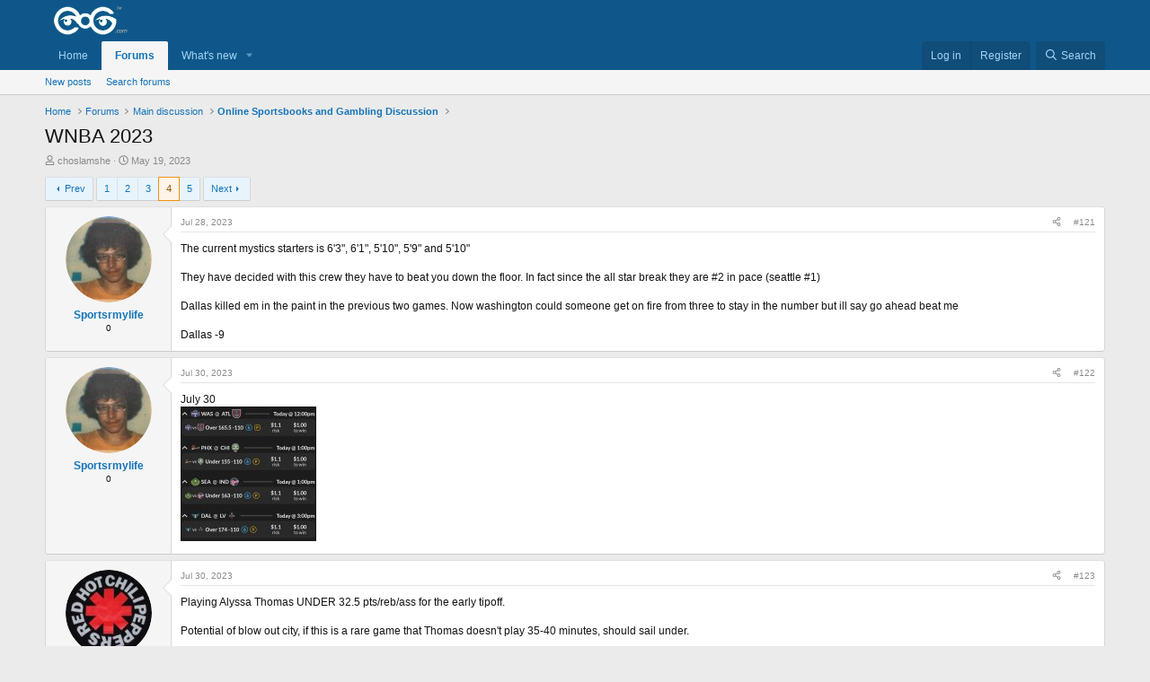

--- FILE ---
content_type: text/html; charset=utf-8
request_url: https://forums.eog.com/index.php?threads/wnba-2023.7472095/page-4
body_size: 33044
content:
<!DOCTYPE html>
<html id="XF" lang="en-US" dir="LTR"
	data-xf="2.3"
	data-app="public"
	
	
	data-template="thread_view"
	data-container-key="node-25"
	data-content-key="thread-7472095"
	data-logged-in="false"
	data-cookie-prefix="xf_"
	data-csrf="1768412635,20d0c2aa8fa5043a235d96f914546041"
	class="has-no-js template-thread_view"
	>
<head>
	
	
	

	<meta charset="utf-8" />
	<title>WNBA 2023 | Page 4 | EOG Forums</title>
	<link rel="manifest" href="/webmanifest.php">

	<meta http-equiv="X-UA-Compatible" content="IE=Edge" />
	<meta name="viewport" content="width=device-width, initial-scale=1, viewport-fit=cover">

	
		<meta name="theme-color" content="#0f578a" />
	

	<meta name="apple-mobile-web-app-title" content="EOG Forums">
	

	
		
		<meta name="description" content="The current mystics starters is 6&#039;3&quot;, 6&#039;1&quot;, 5&#039;10&quot;, 5&#039;9&quot; and 5&#039;10&quot;

They have decided with this crew they have to beat you down the floor. In fact since the..." />
		<meta property="og:description" content="The current mystics starters is 6&#039;3&quot;, 6&#039;1&quot;, 5&#039;10&quot;, 5&#039;9&quot; and 5&#039;10&quot;

They have decided with this crew they have to beat you down the floor. In fact since the all star break they are #2 in pace (seattle #1)

Dallas killed em in the paint in the previous two games. Now washington could someone get..." />
		<meta property="twitter:description" content="The current mystics starters is 6&#039;3&quot;, 6&#039;1&quot;, 5&#039;10&quot;, 5&#039;9&quot; and 5&#039;10&quot;

They have decided with this crew they have to beat you down the floor. In fact since the all star break they are #2 in pace..." />
	
	
		<meta property="og:url" content="http://forums.eog.com/index.php?threads/wnba-2023.7472095/" />
	
		<link rel="canonical" href="http://forums.eog.com/index.php?threads/wnba-2023.7472095/page-4" />
	
		<link rel="prev" href="/index.php?threads/wnba-2023.7472095/page-3" />
	
		<link rel="next" href="/index.php?threads/wnba-2023.7472095/page-5" />
	

	
		
	
	
	<meta property="og:site_name" content="EOG Forums" />


	
	
		
	
	
	<meta property="og:type" content="website" />


	
	
		
	
	
	
		<meta property="og:title" content="WNBA 2023" />
		<meta property="twitter:title" content="WNBA 2023" />
	


	
	
	
	

	
	
	
	

	<link rel="stylesheet" href="/css.php?css=public%3Anormalize.css%2Cpublic%3Afa.css%2Cpublic%3Acore.less%2Cpublic%3Aapp.less&amp;s=1&amp;l=1&amp;d=1760200469&amp;k=043d79e31c0a1f76bb24add249f38f3f524fe902" />

	<link rel="stylesheet" href="/css.php?css=public%3Abb_code.less%2Cpublic%3Amessage.less%2Cpublic%3Ashare_controls.less%2Cpublic%3Aextra.less&amp;s=1&amp;l=1&amp;d=1760200469&amp;k=c941ab88a6ec3d83bdf35b8b99164d5d1856200c" />


	
		<script src="/js/xf/preamble.min.js?_v=a8c019e0"></script>
	

	
	<script src="/js/vendor/vendor-compiled.js?_v=a8c019e0" defer></script>
	<script src="/js/xf/core-compiled.js?_v=a8c019e0" defer></script>

	<script>
		XF.ready(() =>
		{
			XF.extendObject(true, XF.config, {
				// 
				userId: 0,
				enablePush: false,
				pushAppServerKey: '',
				url: {
					fullBase: 'https://forums.eog.com/',
					basePath: '/',
					css: '/css.php?css=__SENTINEL__&s=1&l=1&d=1760200469',
					js: '/js/__SENTINEL__?_v=a8c019e0',
					icon: '/data/local/icons/__VARIANT__.svg?v=1760200513#__NAME__',
					iconInline: '/styles/fa/__VARIANT__/__NAME__.svg?v=5.15.3',
					keepAlive: '/index.php?login/keep-alive'
				},
				cookie: {
					path: '/',
					domain: '',
					prefix: 'xf_',
					secure: true,
					consentMode: 'disabled',
					consented: ["optional","_third_party"]
				},
				cacheKey: 'f3ed7234243583f554e27d349fe769c5',
				csrf: '1768412635,20d0c2aa8fa5043a235d96f914546041',
				js: {},
				fullJs: false,
				css: {"public:bb_code.less":true,"public:message.less":true,"public:share_controls.less":true,"public:extra.less":true},
				time: {
					now: 1768412635,
					today: 1768366800,
					todayDow: 3,
					tomorrow: 1768453200,
					yesterday: 1768280400,
					week: 1767848400,
					month: 1767243600,
					year: 1767243600
				},
				style: {
					light: '',
					dark: '',
					defaultColorScheme: 'light'
				},
				borderSizeFeature: '3px',
				fontAwesomeWeight: 'r',
				enableRtnProtect: true,
				
				enableFormSubmitSticky: true,
				imageOptimization: '0',
				imageOptimizationQuality: 0.85,
				uploadMaxFilesize: 33554432,
				uploadMaxWidth: 0,
				uploadMaxHeight: 0,
				allowedVideoExtensions: ["m4v","mov","mp4","mp4v","mpeg","mpg","ogv","webm"],
				allowedAudioExtensions: ["mp3","opus","ogg","wav"],
				shortcodeToEmoji: true,
				visitorCounts: {
					conversations_unread: '0',
					alerts_unviewed: '0',
					total_unread: '0',
					title_count: true,
					icon_indicator: true
				},
				jsMt: {"xf\/action.js":"594ab87c","xf\/embed.js":"594ab87c","xf\/form.js":"594ab87c","xf\/structure.js":"594ab87c","xf\/tooltip.js":"594ab87c"},
				jsState: {},
				publicMetadataLogoUrl: '',
				publicPushBadgeUrl: 'https://forums.eog.com/styles/default/xenforo/bell.png'
			})

			XF.extendObject(XF.phrases, {
				// 
				date_x_at_time_y:     "{date} at {time}",
				day_x_at_time_y:      "{day} at {time}",
				yesterday_at_x:       "Yesterday at {time}",
				x_minutes_ago:        "{minutes} minutes ago",
				one_minute_ago:       "1 minute ago",
				a_moment_ago:         "A moment ago",
				today_at_x:           "Today at {time}",
				in_a_moment:          "In a moment",
				in_a_minute:          "In a minute",
				in_x_minutes:         "In {minutes} minutes",
				later_today_at_x:     "Later today at {time}",
				tomorrow_at_x:        "Tomorrow at {time}",
				short_date_x_minutes: "{minutes}m",
				short_date_x_hours:   "{hours}h",
				short_date_x_days:    "{days}d",

				day0: "Sunday",
				day1: "Monday",
				day2: "Tuesday",
				day3: "Wednesday",
				day4: "Thursday",
				day5: "Friday",
				day6: "Saturday",

				dayShort0: "Sun",
				dayShort1: "Mon",
				dayShort2: "Tue",
				dayShort3: "Wed",
				dayShort4: "Thu",
				dayShort5: "Fri",
				dayShort6: "Sat",

				month0: "January",
				month1: "February",
				month2: "March",
				month3: "April",
				month4: "May",
				month5: "June",
				month6: "July",
				month7: "August",
				month8: "September",
				month9: "October",
				month10: "November",
				month11: "December",

				active_user_changed_reload_page: "The active user has changed. Reload the page for the latest version.",
				server_did_not_respond_in_time_try_again: "The server did not respond in time. Please try again.",
				oops_we_ran_into_some_problems: "Oops! We ran into some problems.",
				oops_we_ran_into_some_problems_more_details_console: "Oops! We ran into some problems. Please try again later. More error details may be in the browser console.",
				file_too_large_to_upload: "The file is too large to be uploaded.",
				uploaded_file_is_too_large_for_server_to_process: "The uploaded file is too large for the server to process.",
				files_being_uploaded_are_you_sure: "Files are still being uploaded. Are you sure you want to submit this form?",
				attach: "Attach files",
				rich_text_box: "Rich text box",
				close: "Close",
				link_copied_to_clipboard: "Link copied to clipboard.",
				text_copied_to_clipboard: "Text copied to clipboard.",
				loading: "Loading…",
				you_have_exceeded_maximum_number_of_selectable_items: "You have exceeded the maximum number of selectable items.",

				processing: "Processing",
				'processing...': "Processing…",

				showing_x_of_y_items: "Showing {count} of {total} items",
				showing_all_items: "Showing all items",
				no_items_to_display: "No items to display",

				number_button_up: "Increase",
				number_button_down: "Decrease",

				push_enable_notification_title: "Push notifications enabled successfully at EOG Forums",
				push_enable_notification_body: "Thank you for enabling push notifications!",

				pull_down_to_refresh: "Pull down to refresh",
				release_to_refresh: "Release to refresh",
				refreshing: "Refreshing…"
			})
		})
	</script>

	


	
		<link rel="icon" type="image/png" href="/styles/default/eog_logos/logo_eog_blue_favicon_32x32.png" sizes="32x32" />
	

	
	<script async src="https://www.googletagmanager.com/gtag/js?id=UA-17831451-2"></script>
	<script>
		window.dataLayer = window.dataLayer || [];
		function gtag(){dataLayer.push(arguments);}
		gtag('js', new Date());
		gtag('config', 'UA-17831451-2', {
			// 
			
			
		});
	</script>










</head>
<body data-template="thread_view">

<div class="p-pageWrapper" id="top">

	

	<header class="p-header" id="header">
		<div class="p-header-inner">
			<div class="p-header-content">
				<div class="p-header-logo p-header-logo--image">
					<a href="http://forums.eog.com/index.php?forums/">
						

	

	
		
		

		
	

	

	<picture data-variations="{&quot;default&quot;:{&quot;1&quot;:&quot;\/styles\/default\/eog_logos\/logo_eog_white_200x67.png&quot;,&quot;2&quot;:null}}">
		
		
		

		

		<img src="/styles/default/eog_logos/logo_eog_white_200x67.png"  width="100" height="36" alt="EOG Forums"  />
	</picture>


					</a>
				</div>

				
			</div>
		</div>
	</header>

	
	

	
		<div class="p-navSticky p-navSticky--primary" data-xf-init="sticky-header">
			
		<nav class="p-nav">
			<div class="p-nav-inner">
				<button type="button" class="button button--plain p-nav-menuTrigger" data-xf-click="off-canvas" data-menu=".js-headerOffCanvasMenu" tabindex="0" aria-label="Menu"><span class="button-text">
					<i aria-hidden="true"></i>
				</span></button>

				<div class="p-nav-smallLogo">
					<a href="http://forums.eog.com/index.php?forums/">
						

	

	
		
		

		
	

	

	<picture data-variations="{&quot;default&quot;:{&quot;1&quot;:&quot;\/styles\/default\/eog_logos\/logo_eog_white_200x67.png&quot;,&quot;2&quot;:null}}">
		
		
		

		

		<img src="/styles/default/eog_logos/logo_eog_white_200x67.png"  width="100" height="36" alt="EOG Forums"  />
	</picture>


					</a>
				</div>

				<div class="p-nav-scroller hScroller" data-xf-init="h-scroller" data-auto-scroll=".p-navEl.is-selected">
					<div class="hScroller-scroll">
						<ul class="p-nav-list js-offCanvasNavSource">
							
								<li>
									
	<div class="p-navEl " >
	

		
	
	<a href="http://forums.eog.com/index.php?forums/"
	class="p-navEl-link "
	
	data-xf-key="1"
	data-nav-id="home">Home</a>


		

		
	
	</div>

								</li>
							
								<li>
									
	<div class="p-navEl is-selected" data-has-children="true">
	

		
	
	<a href="/index.php"
	class="p-navEl-link p-navEl-link--splitMenu "
	
	
	data-nav-id="forums">Forums</a>


		<a data-xf-key="2"
			data-xf-click="menu"
			data-menu-pos-ref="< .p-navEl"
			class="p-navEl-splitTrigger"
			role="button"
			tabindex="0"
			aria-label="Toggle expanded"
			aria-expanded="false"
			aria-haspopup="true"></a>

		
	
		<div class="menu menu--structural" data-menu="menu" aria-hidden="true">
			<div class="menu-content">
				
					
	
	
	<a href="/index.php?whats-new/posts/"
	class="menu-linkRow u-indentDepth0 js-offCanvasCopy "
	
	
	data-nav-id="newPosts">New posts</a>

	

				
					
	
	
	<a href="/index.php?search/&amp;type=post"
	class="menu-linkRow u-indentDepth0 js-offCanvasCopy "
	
	
	data-nav-id="searchForums">Search forums</a>

	

				
			</div>
		</div>
	
	</div>

								</li>
							
								<li>
									
	<div class="p-navEl " data-has-children="true">
	

		
	
	<a href="/index.php?whats-new/"
	class="p-navEl-link p-navEl-link--splitMenu "
	
	
	data-nav-id="whatsNew">What's new</a>


		<a data-xf-key="3"
			data-xf-click="menu"
			data-menu-pos-ref="< .p-navEl"
			class="p-navEl-splitTrigger"
			role="button"
			tabindex="0"
			aria-label="Toggle expanded"
			aria-expanded="false"
			aria-haspopup="true"></a>

		
	
		<div class="menu menu--structural" data-menu="menu" aria-hidden="true">
			<div class="menu-content">
				
					
	
	
	<a href="/index.php?featured/"
	class="menu-linkRow u-indentDepth0 js-offCanvasCopy "
	
	
	data-nav-id="featured">Featured content</a>

	

				
					
	
	
	<a href="/index.php?whats-new/posts/"
	class="menu-linkRow u-indentDepth0 js-offCanvasCopy "
	 rel="nofollow"
	
	data-nav-id="whatsNewPosts">New posts</a>

	

				
					
	
	
	<a href="/index.php?whats-new/latest-activity"
	class="menu-linkRow u-indentDepth0 js-offCanvasCopy "
	 rel="nofollow"
	
	data-nav-id="latestActivity">Latest activity</a>

	

				
			</div>
		</div>
	
	</div>

								</li>
							
						</ul>
					</div>
				</div>

				<div class="p-nav-opposite">
					<div class="p-navgroup p-account p-navgroup--guest">
						
							<a href="/index.php?login/" class="p-navgroup-link p-navgroup-link--textual p-navgroup-link--logIn"
								data-xf-click="overlay" data-follow-redirects="on">
								<span class="p-navgroup-linkText">Log in</span>
							</a>
							
								<a href="/index.php?register/" class="p-navgroup-link p-navgroup-link--textual p-navgroup-link--register"
									data-xf-click="overlay" data-follow-redirects="on">
									<span class="p-navgroup-linkText">Register</span>
								</a>
							
						
					</div>

					<div class="p-navgroup p-discovery">
						<a href="/index.php?whats-new/"
							class="p-navgroup-link p-navgroup-link--iconic p-navgroup-link--whatsnew"
							aria-label="What&#039;s new"
							title="What&#039;s new">
							<i aria-hidden="true"></i>
							<span class="p-navgroup-linkText">What's new</span>
						</a>

						
							<a href="/index.php?search/"
								class="p-navgroup-link p-navgroup-link--iconic p-navgroup-link--search"
								data-xf-click="menu"
								data-xf-key="/"
								aria-label="Search"
								aria-expanded="false"
								aria-haspopup="true"
								title="Search">
								<i aria-hidden="true"></i>
								<span class="p-navgroup-linkText">Search</span>
							</a>
							<div class="menu menu--structural menu--wide" data-menu="menu" aria-hidden="true">
								<form action="/index.php?search/search" method="post"
									class="menu-content"
									data-xf-init="quick-search">

									<h3 class="menu-header">Search</h3>
									
									<div class="menu-row">
										
											<div class="inputGroup inputGroup--joined">
												<input type="text" class="input" name="keywords" data-acurl="/index.php?search/auto-complete" placeholder="Search…" aria-label="Search" data-menu-autofocus="true" />
												
			<select name="constraints" class="js-quickSearch-constraint input" aria-label="Search within">
				<option value="">Everywhere</option>
<option value="{&quot;search_type&quot;:&quot;post&quot;}">Threads</option>
<option value="{&quot;search_type&quot;:&quot;post&quot;,&quot;c&quot;:{&quot;nodes&quot;:[25],&quot;child_nodes&quot;:1}}">This forum</option>
<option value="{&quot;search_type&quot;:&quot;post&quot;,&quot;c&quot;:{&quot;thread&quot;:7472095}}">This thread</option>

			</select>
		
											</div>
										
									</div>

									
									<div class="menu-row">
										<label class="iconic"><input type="checkbox"  name="c[title_only]" value="1" /><i aria-hidden="true"></i><span class="iconic-label">Search titles only</span></label>

									</div>
									
									<div class="menu-row">
										<div class="inputGroup">
											<span class="inputGroup-text" id="ctrl_search_menu_by_member">By:</span>
											<input type="text" class="input" name="c[users]" data-xf-init="auto-complete" placeholder="Member" aria-labelledby="ctrl_search_menu_by_member" />
										</div>
									</div>
									<div class="menu-footer">
									<span class="menu-footer-controls">
										<button type="submit" class="button button--icon button--icon--search button--primary"><i class="fa--xf far fa-search "><svg xmlns="http://www.w3.org/2000/svg" role="img" aria-hidden="true" ><use href="/data/local/icons/regular.svg?v=1760200513#search"></use></svg></i><span class="button-text">Search</span></button>
										<button type="submit" class="button " name="from_search_menu"><span class="button-text">Advanced search…</span></button>
									</span>
									</div>

									<input type="hidden" name="_xfToken" value="1768412635,20d0c2aa8fa5043a235d96f914546041" />
								</form>
							</div>
						
					</div>
				</div>
			</div>
		</nav>
	
		</div>
		
		
			<div class="p-sectionLinks">
				<div class="p-sectionLinks-inner hScroller" data-xf-init="h-scroller">
					<div class="hScroller-scroll">
						<ul class="p-sectionLinks-list">
							
								<li>
									
	<div class="p-navEl " >
	

		
	
	<a href="/index.php?whats-new/posts/"
	class="p-navEl-link "
	
	data-xf-key="alt+1"
	data-nav-id="newPosts">New posts</a>


		

		
	
	</div>

								</li>
							
								<li>
									
	<div class="p-navEl " >
	

		
	
	<a href="/index.php?search/&amp;type=post"
	class="p-navEl-link "
	
	data-xf-key="alt+2"
	data-nav-id="searchForums">Search forums</a>


		

		
	
	</div>

								</li>
							
						</ul>
					</div>
				</div>
			</div>
			
	
		

	<div class="offCanvasMenu offCanvasMenu--nav js-headerOffCanvasMenu" data-menu="menu" aria-hidden="true" data-ocm-builder="navigation">
		<div class="offCanvasMenu-backdrop" data-menu-close="true"></div>
		<div class="offCanvasMenu-content">
			<div class="offCanvasMenu-header">
				Menu
				<a class="offCanvasMenu-closer" data-menu-close="true" role="button" tabindex="0" aria-label="Close"></a>
			</div>
			
				<div class="p-offCanvasRegisterLink">
					<div class="offCanvasMenu-linkHolder">
						<a href="/index.php?login/" class="offCanvasMenu-link" data-xf-click="overlay" data-menu-close="true">
							Log in
						</a>
					</div>
					<hr class="offCanvasMenu-separator" />
					
						<div class="offCanvasMenu-linkHolder">
							<a href="/index.php?register/" class="offCanvasMenu-link" data-xf-click="overlay" data-menu-close="true">
								Register
							</a>
						</div>
						<hr class="offCanvasMenu-separator" />
					
				</div>
			
			<div class="js-offCanvasNavTarget"></div>
			<div class="offCanvasMenu-installBanner js-installPromptContainer" style="display: none;" data-xf-init="install-prompt">
				<div class="offCanvasMenu-installBanner-header">Install the app</div>
				<button type="button" class="button js-installPromptButton"><span class="button-text">Install</span></button>
				<template class="js-installTemplateIOS">
					<div class="js-installTemplateContent">
						<div class="overlay-title">How to install the app on iOS</div>
						<div class="block-body">
							<div class="block-row">
								<p>
									Follow along with the video below to see how to install our site as a web app on your home screen.
								</p>
								<p style="text-align: center">
									<video src="/styles/default/xenforo/add_to_home.mp4"
										width="280" height="480" autoplay loop muted playsinline></video>
								</p>
								<p>
									<small><strong>Note:</strong> This feature may not be available in some browsers.</small>
								</p>
							</div>
						</div>
					</div>
				</template>
			</div>
		</div>
	</div>

	<div class="p-body">
		<div class="p-body-inner">
			<!--XF:EXTRA_OUTPUT-->

			

			

			
			
	
		<ul class="p-breadcrumbs "
			itemscope itemtype="https://schema.org/BreadcrumbList">
			
				

				
				

				
					
					
	<li itemprop="itemListElement" itemscope itemtype="https://schema.org/ListItem">
		<a href="http://forums.eog.com/index.php?forums/" itemprop="item">
			<span itemprop="name">Home</span>
		</a>
		<meta itemprop="position" content="1" />
	</li>

				

				
					
					
	<li itemprop="itemListElement" itemscope itemtype="https://schema.org/ListItem">
		<a href="/index.php" itemprop="item">
			<span itemprop="name">Forums</span>
		</a>
		<meta itemprop="position" content="2" />
	</li>

				
				
					
					
	<li itemprop="itemListElement" itemscope itemtype="https://schema.org/ListItem">
		<a href="/index.php#main-discussion.14" itemprop="item">
			<span itemprop="name">Main discussion</span>
		</a>
		<meta itemprop="position" content="3" />
	</li>

				
					
					
	<li itemprop="itemListElement" itemscope itemtype="https://schema.org/ListItem">
		<a href="/index.php?forums/online-sportsbooks-and-gambling-discussion.25/" itemprop="item">
			<span itemprop="name">Online Sportsbooks and Gambling Discussion</span>
		</a>
		<meta itemprop="position" content="4" />
	</li>

				
			
		</ul>
	

			

			
	<noscript class="js-jsWarning"><div class="blockMessage blockMessage--important blockMessage--iconic u-noJsOnly">JavaScript is disabled. For a better experience, please enable JavaScript in your browser before proceeding.</div></noscript>

			
	<div class="blockMessage blockMessage--important blockMessage--iconic js-browserWarning" style="display: none">You are using an out of date browser. It  may not display this or other websites correctly.<br />You should upgrade or use an <a href="https://www.google.com/chrome/" target="_blank" rel="noopener">alternative browser</a>.</div>


			
				<div class="p-body-header">
					
						
							<div class="p-title ">
								
									
										<h1 class="p-title-value">WNBA 2023</h1>
									
									
								
							</div>
						

						
							<div class="p-description">
	<ul class="listInline listInline--bullet">
		<li>
			<i class="fa--xf far fa-user "><svg xmlns="http://www.w3.org/2000/svg" role="img" ><title>Thread starter</title><use href="/data/local/icons/regular.svg?v=1760200513#user"></use></svg></i>
			<span class="u-srOnly">Thread starter</span>

			<a href="/index.php?members/choslamshe.10851/" class="username  u-concealed" dir="auto" data-user-id="10851" data-xf-init="member-tooltip">choslamshe</a>
		</li>
		<li>
			<i class="fa--xf far fa-clock "><svg xmlns="http://www.w3.org/2000/svg" role="img" ><title>Start date</title><use href="/data/local/icons/regular.svg?v=1760200513#clock"></use></svg></i>
			<span class="u-srOnly">Start date</span>

			<a href="/index.php?threads/wnba-2023.7472095/" class="u-concealed"><time  class="u-dt" dir="auto" datetime="2023-05-19T12:42:15-0400" data-timestamp="1684514535" data-date="May 19, 2023" data-time="12:42 PM" data-short="May &#039;23" title="May 19, 2023 at 12:42 PM">May 19, 2023</time></a>
		</li>
		
		
	</ul>
</div>
						
					
				</div>
			

			<div class="p-body-main  ">
				
				<div class="p-body-contentCol"></div>
				

				

				<div class="p-body-content">
					
					<div class="p-body-pageContent">










	
	
	
		
	
	
	


	
	
	
		
	
	
	


	
	
		
	
	
	


	
	



	












	

	
		
	



















<div class="block block--messages" data-xf-init="" data-type="post" data-href="/index.php?inline-mod/" data-search-target="*">

	<span class="u-anchorTarget" id="posts"></span>

	
		
	

	

	<div class="block-outer"><div class="block-outer-main"><nav class="pageNavWrapper pageNavWrapper--mixed ">



<div class="pageNav  ">
	
		<a href="/index.php?threads/wnba-2023.7472095/page-3" class="pageNav-jump pageNav-jump--prev">Prev</a>
	

	<ul class="pageNav-main">
		

	
		<li class="pageNav-page "><a href="/index.php?threads/wnba-2023.7472095/">1</a></li>
	


		

		
			

	
		<li class="pageNav-page pageNav-page--earlier"><a href="/index.php?threads/wnba-2023.7472095/page-2">2</a></li>
	

		
			

	
		<li class="pageNav-page pageNav-page--earlier"><a href="/index.php?threads/wnba-2023.7472095/page-3">3</a></li>
	

		
			

	
		<li class="pageNav-page pageNav-page--current "><a href="/index.php?threads/wnba-2023.7472095/page-4">4</a></li>
	

		

		

		

	
		<li class="pageNav-page "><a href="/index.php?threads/wnba-2023.7472095/page-5">5</a></li>
	

	</ul>

	
		<a href="/index.php?threads/wnba-2023.7472095/page-5" class="pageNav-jump pageNav-jump--next">Next</a>
	
</div>

<div class="pageNavSimple">
	
		<a href="/index.php?threads/wnba-2023.7472095/"
			class="pageNavSimple-el pageNavSimple-el--first"
			data-xf-init="tooltip" title="First">
			<i aria-hidden="true"></i> <span class="u-srOnly">First</span>
		</a>
		<a href="/index.php?threads/wnba-2023.7472095/page-3" class="pageNavSimple-el pageNavSimple-el--prev">
			<i aria-hidden="true"></i> Prev
		</a>
	

	<a class="pageNavSimple-el pageNavSimple-el--current"
		data-xf-init="tooltip" title="Go to page"
		data-xf-click="menu" role="button" tabindex="0" aria-expanded="false" aria-haspopup="true">
		4 of 5
	</a>
	

	<div class="menu menu--pageJump" data-menu="menu" aria-hidden="true">
		<div class="menu-content">
			<h4 class="menu-header">Go to page</h4>
			<div class="menu-row" data-xf-init="page-jump" data-page-url="/index.php?threads/wnba-2023.7472095/page-%page%">
				<div class="inputGroup inputGroup--numbers">
					<div class="inputGroup inputGroup--numbers inputNumber" data-xf-init="number-box"><input type="number" pattern="\d*" class="input input--number js-numberBoxTextInput input input--numberNarrow js-pageJumpPage" value="4"  min="1" max="5" step="1" required="required" data-menu-autofocus="true" /></div>
					<span class="inputGroup-text"><button type="button" class="button js-pageJumpGo"><span class="button-text">Go</span></button></span>
				</div>
			</div>
		</div>
	</div>


	
		<a href="/index.php?threads/wnba-2023.7472095/page-5" class="pageNavSimple-el pageNavSimple-el--next">
			Next <i aria-hidden="true"></i>
		</a>
		<a href="/index.php?threads/wnba-2023.7472095/page-5"
			class="pageNavSimple-el pageNavSimple-el--last"
			data-xf-init="tooltip" title="Last">
			<i aria-hidden="true"></i> <span class="u-srOnly">Last</span>
		</a>
	
</div>

</nav>



</div></div>

	

	
		
	<div class="block-outer js-threadStatusField"></div>

	

	<div class="block-container lbContainer"
		data-xf-init="lightbox select-to-quote"
		data-message-selector=".js-post"
		data-lb-id="thread-7472095"
		data-lb-universal="0">

		<div class="block-body js-replyNewMessageContainer">
			
				

					

					
						

	
	

	

	
	<article class="message message--post js-post js-inlineModContainer  "
		data-author="Sportsrmylife"
		data-content="post-7839761"
		id="js-post-7839761"
		itemscope itemtype="https://schema.org/Comment" itemid="http://forums.eog.com/index.php?posts/7839761/">

		
			<meta itemprop="parentItem" itemscope itemid="http://forums.eog.com/index.php?threads/wnba-2023.7472095/" />
			<meta itemprop="name" content="Post #121" />
		

		<span class="u-anchorTarget" id="post-7839761"></span>

		
			<div class="message-inner">
				
					<div class="message-cell message-cell--user">
						

	<section class="message-user"
		itemprop="author"
		itemscope itemtype="https://schema.org/Person"
		itemid="http://forums.eog.com/index.php?members/sportsrmylife.1044/">

		
			<meta itemprop="url" content="http://forums.eog.com/index.php?members/sportsrmylife.1044/" />
		

		<div class="message-avatar ">
			<div class="message-avatar-wrapper">
				<a href="/index.php?members/sportsrmylife.1044/" class="avatar avatar--m" data-user-id="1044" data-xf-init="member-tooltip">
			<img src="/data/avatars/m/1/1044.jpg?1573425779" srcset="/data/avatars/l/1/1044.jpg?1573425779 2x" alt="Sportsrmylife" class="avatar-u1044-m" width="96" height="96" loading="lazy" itemprop="image" /> 
		</a>
				
			</div>
		</div>
		<div class="message-userDetails">
			<h4 class="message-name"><a href="/index.php?members/sportsrmylife.1044/" class="username " dir="auto" data-user-id="1044" data-xf-init="member-tooltip"><span itemprop="name">Sportsrmylife</span></a></h4>
			<h5 class="userTitle message-userTitle" dir="auto" itemprop="jobTitle">0</h5>
			
		</div>
		
			
			
		
		<span class="message-userArrow"></span>
	</section>

					</div>
				

				
					<div class="message-cell message-cell--main">
					
						<div class="message-main js-quickEditTarget">

							
								

	

	<header class="message-attribution message-attribution--split">
		<ul class="message-attribution-main listInline ">
			
			
			<li class="u-concealed">
				<a href="/index.php?threads/wnba-2023.7472095/post-7839761" rel="nofollow" itemprop="url">
					<time  class="u-dt" dir="auto" datetime="2023-07-28T12:18:18-0400" data-timestamp="1690561098" data-date="Jul 28, 2023" data-time="12:18 PM" data-short="Jul &#039;23" title="Jul 28, 2023 at 12:18 PM" itemprop="datePublished">Jul 28, 2023</time>
				</a>
			</li>
			
		</ul>

		<ul class="message-attribution-opposite message-attribution-opposite--list ">
			
			<li>
				<a href="/index.php?threads/wnba-2023.7472095/post-7839761"
					class="message-attribution-gadget"
					data-xf-init="share-tooltip"
					data-href="/index.php?posts/7839761/share"
					aria-label="Share"
					rel="nofollow">
					<i class="fa--xf far fa-share-alt "><svg xmlns="http://www.w3.org/2000/svg" role="img" aria-hidden="true" ><use href="/data/local/icons/regular.svg?v=1760200513#share-alt"></use></svg></i>
				</a>
			</li>
			
				<li class="u-hidden js-embedCopy">
					
	<a href="javascript:"
		data-xf-init="copy-to-clipboard"
		data-copy-text="&lt;div class=&quot;js-xf-embed&quot; data-url=&quot;http://forums.eog.com/&quot; data-content=&quot;post-7839761&quot;&gt;&lt;/div&gt;&lt;script defer src=&quot;http://forums.eog.com//js/xf/external_embed.js?_v=a8c019e0&quot;&gt;&lt;/script&gt;"
		data-success="Embed code HTML copied to clipboard."
		class="">
		<i class="fa--xf far fa-code "><svg xmlns="http://www.w3.org/2000/svg" role="img" aria-hidden="true" ><use href="/data/local/icons/regular.svg?v=1760200513#code"></use></svg></i>
	</a>

				</li>
			
			
			
				<li>
					<a href="/index.php?threads/wnba-2023.7472095/post-7839761" rel="nofollow">
						#121
					</a>
				</li>
			
		</ul>
	</header>

							

							<div class="message-content js-messageContent">
							

								
									
	
	
	

								

								
									
	

	<div class="message-userContent lbContainer js-lbContainer "
		data-lb-id="post-7839761"
		data-lb-caption-desc="Sportsrmylife &middot; Jul 28, 2023 at 12:18 PM">

		

		<article class="message-body js-selectToQuote">
			
				
			

			<div itemprop="text">
				
					<div class="bbWrapper">The current mystics starters is 6&#039;3&quot;, 6&#039;1&quot;, 5&#039;10&quot;, 5&#039;9&quot; and 5&#039;10&quot;<br />
<br />
They have decided with this crew they have to beat you down the floor. In fact since the all star break they are #2 in pace (seattle #1)<br />
<br />
Dallas killed em in the paint in the previous two games. Now washington could someone get on fire from three to stay in the number but ill say go ahead beat me <br />
<br />
Dallas -9</div>
				
			</div>

			<div class="js-selectToQuoteEnd">&nbsp;</div>
			
				
			
		</article>

		

		
	</div>

								

								
									
	

	

								

								
									
	

								

							
							</div>

							
								
	

	<footer class="message-footer">
		
			<div class="message-microdata" itemprop="interactionStatistic" itemtype="https://schema.org/InteractionCounter" itemscope>
				<meta itemprop="userInteractionCount" content="0" />
				<meta itemprop="interactionType" content="https://schema.org/LikeAction" />
			</div>
		

		

		<div class="reactionsBar js-reactionsList ">
			
		</div>

		<div class="js-historyTarget message-historyTarget toggleTarget" data-href="trigger-href"></div>
	</footer>

							
						</div>

					
					</div>
				
			</div>
		
	</article>

	
	

					

					

				

					

					
						

	
	

	

	
	<article class="message message--post js-post js-inlineModContainer  "
		data-author="Sportsrmylife"
		data-content="post-7839917"
		id="js-post-7839917"
		itemscope itemtype="https://schema.org/Comment" itemid="http://forums.eog.com/index.php?posts/7839917/">

		
			<meta itemprop="parentItem" itemscope itemid="http://forums.eog.com/index.php?threads/wnba-2023.7472095/" />
			<meta itemprop="name" content="Post #122" />
		

		<span class="u-anchorTarget" id="post-7839917"></span>

		
			<div class="message-inner">
				
					<div class="message-cell message-cell--user">
						

	<section class="message-user"
		itemprop="author"
		itemscope itemtype="https://schema.org/Person"
		itemid="http://forums.eog.com/index.php?members/sportsrmylife.1044/">

		
			<meta itemprop="url" content="http://forums.eog.com/index.php?members/sportsrmylife.1044/" />
		

		<div class="message-avatar ">
			<div class="message-avatar-wrapper">
				<a href="/index.php?members/sportsrmylife.1044/" class="avatar avatar--m" data-user-id="1044" data-xf-init="member-tooltip">
			<img src="/data/avatars/m/1/1044.jpg?1573425779" srcset="/data/avatars/l/1/1044.jpg?1573425779 2x" alt="Sportsrmylife" class="avatar-u1044-m" width="96" height="96" loading="lazy" itemprop="image" /> 
		</a>
				
			</div>
		</div>
		<div class="message-userDetails">
			<h4 class="message-name"><a href="/index.php?members/sportsrmylife.1044/" class="username " dir="auto" data-user-id="1044" data-xf-init="member-tooltip"><span itemprop="name">Sportsrmylife</span></a></h4>
			<h5 class="userTitle message-userTitle" dir="auto" itemprop="jobTitle">0</h5>
			
		</div>
		
			
			
		
		<span class="message-userArrow"></span>
	</section>

					</div>
				

				
					<div class="message-cell message-cell--main">
					
						<div class="message-main js-quickEditTarget">

							
								

	

	<header class="message-attribution message-attribution--split">
		<ul class="message-attribution-main listInline ">
			
			
			<li class="u-concealed">
				<a href="/index.php?threads/wnba-2023.7472095/post-7839917" rel="nofollow" itemprop="url">
					<time  class="u-dt" dir="auto" datetime="2023-07-30T12:16:11-0400" data-timestamp="1690733771" data-date="Jul 30, 2023" data-time="12:16 PM" data-short="Jul &#039;23" title="Jul 30, 2023 at 12:16 PM" itemprop="datePublished">Jul 30, 2023</time>
				</a>
			</li>
			
		</ul>

		<ul class="message-attribution-opposite message-attribution-opposite--list ">
			
			<li>
				<a href="/index.php?threads/wnba-2023.7472095/post-7839917"
					class="message-attribution-gadget"
					data-xf-init="share-tooltip"
					data-href="/index.php?posts/7839917/share"
					aria-label="Share"
					rel="nofollow">
					<i class="fa--xf far fa-share-alt "><svg xmlns="http://www.w3.org/2000/svg" role="img" aria-hidden="true" ><use href="/data/local/icons/regular.svg?v=1760200513#share-alt"></use></svg></i>
				</a>
			</li>
			
				<li class="u-hidden js-embedCopy">
					
	<a href="javascript:"
		data-xf-init="copy-to-clipboard"
		data-copy-text="&lt;div class=&quot;js-xf-embed&quot; data-url=&quot;http://forums.eog.com/&quot; data-content=&quot;post-7839917&quot;&gt;&lt;/div&gt;&lt;script defer src=&quot;http://forums.eog.com//js/xf/external_embed.js?_v=a8c019e0&quot;&gt;&lt;/script&gt;"
		data-success="Embed code HTML copied to clipboard."
		class="">
		<i class="fa--xf far fa-code "><svg xmlns="http://www.w3.org/2000/svg" role="img" aria-hidden="true" ><use href="/data/local/icons/regular.svg?v=1760200513#code"></use></svg></i>
	</a>

				</li>
			
			
			
				<li>
					<a href="/index.php?threads/wnba-2023.7472095/post-7839917" rel="nofollow">
						#122
					</a>
				</li>
			
		</ul>
	</header>

							

							<div class="message-content js-messageContent">
							

								
									
	
	
	

								

								
									
	

	<div class="message-userContent lbContainer js-lbContainer "
		data-lb-id="post-7839917"
		data-lb-caption-desc="Sportsrmylife &middot; Jul 30, 2023 at 12:16 PM">

		

		<article class="message-body js-selectToQuote">
			
				
			

			<div itemprop="text">
				
					<div class="bbWrapper">July 30<br />
<a href="https://forums.eog.com/index.php?attachments/screenshot_20230730_091424_betstamp-jpg.7469506/"
		target="_blank"><img src="http://forums.eog.com/data/attachments/11/11207-18d28298beff3bb9289b2c90bee1e27b.jpg?hash=GNKCmL7_O7"
		class="bbImage "
		style=""
		alt="Screenshot_20230730_091424_betstamp.jpg"
		title="Screenshot_20230730_091424_betstamp.jpg"
		width="151" height="150" loading="lazy" /></a></div>
				
			</div>

			<div class="js-selectToQuoteEnd">&nbsp;</div>
			
				
			
		</article>

		

		
			
	

		
	</div>

								

								
									
	

	

								

								
									
	

								

							
							</div>

							
								
	

	<footer class="message-footer">
		
			<div class="message-microdata" itemprop="interactionStatistic" itemtype="https://schema.org/InteractionCounter" itemscope>
				<meta itemprop="userInteractionCount" content="0" />
				<meta itemprop="interactionType" content="https://schema.org/LikeAction" />
			</div>
		

		

		<div class="reactionsBar js-reactionsList ">
			
		</div>

		<div class="js-historyTarget message-historyTarget toggleTarget" data-href="trigger-href"></div>
	</footer>

							
						</div>

					
					</div>
				
			</div>
		
	</article>

	
	

					

					

				

					

					
						

	
	

	

	
	<article class="message message--post js-post js-inlineModContainer  "
		data-author="choslamshe"
		data-content="post-7839928"
		id="js-post-7839928"
		itemscope itemtype="https://schema.org/Comment" itemid="http://forums.eog.com/index.php?posts/7839928/">

		
			<meta itemprop="parentItem" itemscope itemid="http://forums.eog.com/index.php?threads/wnba-2023.7472095/" />
			<meta itemprop="name" content="Post #123" />
		

		<span class="u-anchorTarget" id="post-7839928"></span>

		
			<div class="message-inner">
				
					<div class="message-cell message-cell--user">
						

	<section class="message-user"
		itemprop="author"
		itemscope itemtype="https://schema.org/Person"
		itemid="http://forums.eog.com/index.php?members/choslamshe.10851/">

		
			<meta itemprop="url" content="http://forums.eog.com/index.php?members/choslamshe.10851/" />
		

		<div class="message-avatar ">
			<div class="message-avatar-wrapper">
				<a href="/index.php?members/choslamshe.10851/" class="avatar avatar--m" data-user-id="10851" data-xf-init="member-tooltip">
			<img src="/data/avatars/m/10/10851.jpg?1538458860"  alt="choslamshe" class="avatar-u10851-m" width="96" height="96" loading="lazy" itemprop="image" /> 
		</a>
				
			</div>
		</div>
		<div class="message-userDetails">
			<h4 class="message-name"><a href="/index.php?members/choslamshe.10851/" class="username " dir="auto" data-user-id="10851" data-xf-init="member-tooltip"><span itemprop="name">choslamshe</span></a></h4>
			<h5 class="userTitle message-userTitle" dir="auto" itemprop="jobTitle">0</h5>
			
		</div>
		
			
			
		
		<span class="message-userArrow"></span>
	</section>

					</div>
				

				
					<div class="message-cell message-cell--main">
					
						<div class="message-main js-quickEditTarget">

							
								

	

	<header class="message-attribution message-attribution--split">
		<ul class="message-attribution-main listInline ">
			
			
			<li class="u-concealed">
				<a href="/index.php?threads/wnba-2023.7472095/post-7839928" rel="nofollow" itemprop="url">
					<time  class="u-dt" dir="auto" datetime="2023-07-30T12:56:45-0400" data-timestamp="1690736205" data-date="Jul 30, 2023" data-time="12:56 PM" data-short="Jul &#039;23" title="Jul 30, 2023 at 12:56 PM" itemprop="datePublished">Jul 30, 2023</time>
				</a>
			</li>
			
		</ul>

		<ul class="message-attribution-opposite message-attribution-opposite--list ">
			
			<li>
				<a href="/index.php?threads/wnba-2023.7472095/post-7839928"
					class="message-attribution-gadget"
					data-xf-init="share-tooltip"
					data-href="/index.php?posts/7839928/share"
					aria-label="Share"
					rel="nofollow">
					<i class="fa--xf far fa-share-alt "><svg xmlns="http://www.w3.org/2000/svg" role="img" aria-hidden="true" ><use href="/data/local/icons/regular.svg?v=1760200513#share-alt"></use></svg></i>
				</a>
			</li>
			
				<li class="u-hidden js-embedCopy">
					
	<a href="javascript:"
		data-xf-init="copy-to-clipboard"
		data-copy-text="&lt;div class=&quot;js-xf-embed&quot; data-url=&quot;http://forums.eog.com/&quot; data-content=&quot;post-7839928&quot;&gt;&lt;/div&gt;&lt;script defer src=&quot;http://forums.eog.com//js/xf/external_embed.js?_v=a8c019e0&quot;&gt;&lt;/script&gt;"
		data-success="Embed code HTML copied to clipboard."
		class="">
		<i class="fa--xf far fa-code "><svg xmlns="http://www.w3.org/2000/svg" role="img" aria-hidden="true" ><use href="/data/local/icons/regular.svg?v=1760200513#code"></use></svg></i>
	</a>

				</li>
			
			
			
				<li>
					<a href="/index.php?threads/wnba-2023.7472095/post-7839928" rel="nofollow">
						#123
					</a>
				</li>
			
		</ul>
	</header>

							

							<div class="message-content js-messageContent">
							

								
									
	
	
	

								

								
									
	

	<div class="message-userContent lbContainer js-lbContainer "
		data-lb-id="post-7839928"
		data-lb-caption-desc="choslamshe &middot; Jul 30, 2023 at 12:56 PM">

		

		<article class="message-body js-selectToQuote">
			
				
			

			<div itemprop="text">
				
					<div class="bbWrapper">Playing Alyssa Thomas UNDER 32.5 pts/reb/ass for the early tipoff. <br />
<br />
Potential of blow out city, if this is a rare game that Thomas doesn&#039;t play 35-40 minutes, should sail under.</div>
				
			</div>

			<div class="js-selectToQuoteEnd">&nbsp;</div>
			
				
			
		</article>

		

		
	</div>

								

								
									
	

	

								

								
									
	

								

							
							</div>

							
								
	

	<footer class="message-footer">
		
			<div class="message-microdata" itemprop="interactionStatistic" itemtype="https://schema.org/InteractionCounter" itemscope>
				<meta itemprop="userInteractionCount" content="0" />
				<meta itemprop="interactionType" content="https://schema.org/LikeAction" />
			</div>
		

		

		<div class="reactionsBar js-reactionsList ">
			
		</div>

		<div class="js-historyTarget message-historyTarget toggleTarget" data-href="trigger-href"></div>
	</footer>

							
						</div>

					
					</div>
				
			</div>
		
	</article>

	
	

					

					

				

					

					
						

	
	

	

	
	<article class="message message--post js-post js-inlineModContainer  "
		data-author="Sportsrmylife"
		data-content="post-7840189"
		id="js-post-7840189"
		itemscope itemtype="https://schema.org/Comment" itemid="http://forums.eog.com/index.php?posts/7840189/">

		
			<meta itemprop="parentItem" itemscope itemid="http://forums.eog.com/index.php?threads/wnba-2023.7472095/" />
			<meta itemprop="name" content="Post #124" />
		

		<span class="u-anchorTarget" id="post-7840189"></span>

		
			<div class="message-inner">
				
					<div class="message-cell message-cell--user">
						

	<section class="message-user"
		itemprop="author"
		itemscope itemtype="https://schema.org/Person"
		itemid="http://forums.eog.com/index.php?members/sportsrmylife.1044/">

		
			<meta itemprop="url" content="http://forums.eog.com/index.php?members/sportsrmylife.1044/" />
		

		<div class="message-avatar ">
			<div class="message-avatar-wrapper">
				<a href="/index.php?members/sportsrmylife.1044/" class="avatar avatar--m" data-user-id="1044" data-xf-init="member-tooltip">
			<img src="/data/avatars/m/1/1044.jpg?1573425779" srcset="/data/avatars/l/1/1044.jpg?1573425779 2x" alt="Sportsrmylife" class="avatar-u1044-m" width="96" height="96" loading="lazy" itemprop="image" /> 
		</a>
				
			</div>
		</div>
		<div class="message-userDetails">
			<h4 class="message-name"><a href="/index.php?members/sportsrmylife.1044/" class="username " dir="auto" data-user-id="1044" data-xf-init="member-tooltip"><span itemprop="name">Sportsrmylife</span></a></h4>
			<h5 class="userTitle message-userTitle" dir="auto" itemprop="jobTitle">0</h5>
			
		</div>
		
			
			
		
		<span class="message-userArrow"></span>
	</section>

					</div>
				

				
					<div class="message-cell message-cell--main">
					
						<div class="message-main js-quickEditTarget">

							
								

	

	<header class="message-attribution message-attribution--split">
		<ul class="message-attribution-main listInline ">
			
			
			<li class="u-concealed">
				<a href="/index.php?threads/wnba-2023.7472095/post-7840189" rel="nofollow" itemprop="url">
					<time  class="u-dt" dir="auto" datetime="2023-08-01T14:52:19-0400" data-timestamp="1690915939" data-date="Aug 1, 2023" data-time="2:52 PM" data-short="Aug &#039;23" title="Aug 1, 2023 at 2:52 PM" itemprop="datePublished">Aug 1, 2023</time>
				</a>
			</li>
			
		</ul>

		<ul class="message-attribution-opposite message-attribution-opposite--list ">
			
			<li>
				<a href="/index.php?threads/wnba-2023.7472095/post-7840189"
					class="message-attribution-gadget"
					data-xf-init="share-tooltip"
					data-href="/index.php?posts/7840189/share"
					aria-label="Share"
					rel="nofollow">
					<i class="fa--xf far fa-share-alt "><svg xmlns="http://www.w3.org/2000/svg" role="img" aria-hidden="true" ><use href="/data/local/icons/regular.svg?v=1760200513#share-alt"></use></svg></i>
				</a>
			</li>
			
				<li class="u-hidden js-embedCopy">
					
	<a href="javascript:"
		data-xf-init="copy-to-clipboard"
		data-copy-text="&lt;div class=&quot;js-xf-embed&quot; data-url=&quot;http://forums.eog.com/&quot; data-content=&quot;post-7840189&quot;&gt;&lt;/div&gt;&lt;script defer src=&quot;http://forums.eog.com//js/xf/external_embed.js?_v=a8c019e0&quot;&gt;&lt;/script&gt;"
		data-success="Embed code HTML copied to clipboard."
		class="">
		<i class="fa--xf far fa-code "><svg xmlns="http://www.w3.org/2000/svg" role="img" aria-hidden="true" ><use href="/data/local/icons/regular.svg?v=1760200513#code"></use></svg></i>
	</a>

				</li>
			
			
			
				<li>
					<a href="/index.php?threads/wnba-2023.7472095/post-7840189" rel="nofollow">
						#124
					</a>
				</li>
			
		</ul>
	</header>

							

							<div class="message-content js-messageContent">
							

								
									
	
	
	

								

								
									
	

	<div class="message-userContent lbContainer js-lbContainer "
		data-lb-id="post-7840189"
		data-lb-caption-desc="Sportsrmylife &middot; Aug 1, 2023 at 2:52 PM">

		

		<article class="message-body js-selectToQuote">
			
				
			

			<div itemprop="text">
				
					<div class="bbWrapper">Aug 1 <br />
Phx ind over 159.5<br />
Phx ind over 81.5 1h<br />
Indiana-3 1h<br />
<br />
Griner has defended boston great in the first 2 meetings. Griner is out today.<br />
<br />
Gustafson is going to start. She is a turn stile on defense while having average skills on offense.<br />
Boston should get on track<br />
<br />
Indiana is also running a four guard line up which looks to push the pace while attacking the paint which will be open given how Griner is out and Gustafson isn&#039;t much of a concern.<br />
<br />
Mitchell shot a horrible 7-20 on Sunday. She is a much better scorer than that.<br />
<br />
Taurasi isn&#039;t concerned about defense and the team plays so much faster with her getting rebounds and pushing the pace while not having to feed Griner in the post.<br />
<br />
I see an open court style of game today.<br />
<br />
Las vegas -8.5 1h <br />
Las vegas Atlanta over 90.5 1h<br />
Las vegas Atlanta over 176</div>
				
			</div>

			<div class="js-selectToQuoteEnd">&nbsp;</div>
			
				
			
		</article>

		

		
	</div>

								

								
									
	

	

								

								
									
	

								

							
							</div>

							
								
	

	<footer class="message-footer">
		
			<div class="message-microdata" itemprop="interactionStatistic" itemtype="https://schema.org/InteractionCounter" itemscope>
				<meta itemprop="userInteractionCount" content="0" />
				<meta itemprop="interactionType" content="https://schema.org/LikeAction" />
			</div>
		

		

		<div class="reactionsBar js-reactionsList ">
			
		</div>

		<div class="js-historyTarget message-historyTarget toggleTarget" data-href="trigger-href"></div>
	</footer>

							
						</div>

					
					</div>
				
			</div>
		
	</article>

	
	

					

					

				

					

					
						

	
	

	

	
	<article class="message message--post js-post js-inlineModContainer  "
		data-author="Sportsrmylife"
		data-content="post-7840190"
		id="js-post-7840190"
		itemscope itemtype="https://schema.org/Comment" itemid="http://forums.eog.com/index.php?posts/7840190/">

		
			<meta itemprop="parentItem" itemscope itemid="http://forums.eog.com/index.php?threads/wnba-2023.7472095/" />
			<meta itemprop="name" content="Post #125" />
		

		<span class="u-anchorTarget" id="post-7840190"></span>

		
			<div class="message-inner">
				
					<div class="message-cell message-cell--user">
						

	<section class="message-user"
		itemprop="author"
		itemscope itemtype="https://schema.org/Person"
		itemid="http://forums.eog.com/index.php?members/sportsrmylife.1044/">

		
			<meta itemprop="url" content="http://forums.eog.com/index.php?members/sportsrmylife.1044/" />
		

		<div class="message-avatar ">
			<div class="message-avatar-wrapper">
				<a href="/index.php?members/sportsrmylife.1044/" class="avatar avatar--m" data-user-id="1044" data-xf-init="member-tooltip">
			<img src="/data/avatars/m/1/1044.jpg?1573425779" srcset="/data/avatars/l/1/1044.jpg?1573425779 2x" alt="Sportsrmylife" class="avatar-u1044-m" width="96" height="96" loading="lazy" itemprop="image" /> 
		</a>
				
			</div>
		</div>
		<div class="message-userDetails">
			<h4 class="message-name"><a href="/index.php?members/sportsrmylife.1044/" class="username " dir="auto" data-user-id="1044" data-xf-init="member-tooltip"><span itemprop="name">Sportsrmylife</span></a></h4>
			<h5 class="userTitle message-userTitle" dir="auto" itemprop="jobTitle">0</h5>
			
		</div>
		
			
			
		
		<span class="message-userArrow"></span>
	</section>

					</div>
				

				
					<div class="message-cell message-cell--main">
					
						<div class="message-main js-quickEditTarget">

							
								

	

	<header class="message-attribution message-attribution--split">
		<ul class="message-attribution-main listInline ">
			
			
			<li class="u-concealed">
				<a href="/index.php?threads/wnba-2023.7472095/post-7840190" rel="nofollow" itemprop="url">
					<time  class="u-dt" dir="auto" datetime="2023-08-01T14:53:44-0400" data-timestamp="1690916024" data-date="Aug 1, 2023" data-time="2:53 PM" data-short="Aug &#039;23" title="Aug 1, 2023 at 2:53 PM" itemprop="datePublished">Aug 1, 2023</time>
				</a>
			</li>
			
		</ul>

		<ul class="message-attribution-opposite message-attribution-opposite--list ">
			
			<li>
				<a href="/index.php?threads/wnba-2023.7472095/post-7840190"
					class="message-attribution-gadget"
					data-xf-init="share-tooltip"
					data-href="/index.php?posts/7840190/share"
					aria-label="Share"
					rel="nofollow">
					<i class="fa--xf far fa-share-alt "><svg xmlns="http://www.w3.org/2000/svg" role="img" aria-hidden="true" ><use href="/data/local/icons/regular.svg?v=1760200513#share-alt"></use></svg></i>
				</a>
			</li>
			
				<li class="u-hidden js-embedCopy">
					
	<a href="javascript:"
		data-xf-init="copy-to-clipboard"
		data-copy-text="&lt;div class=&quot;js-xf-embed&quot; data-url=&quot;http://forums.eog.com/&quot; data-content=&quot;post-7840190&quot;&gt;&lt;/div&gt;&lt;script defer src=&quot;http://forums.eog.com//js/xf/external_embed.js?_v=a8c019e0&quot;&gt;&lt;/script&gt;"
		data-success="Embed code HTML copied to clipboard."
		class="">
		<i class="fa--xf far fa-code "><svg xmlns="http://www.w3.org/2000/svg" role="img" aria-hidden="true" ><use href="/data/local/icons/regular.svg?v=1760200513#code"></use></svg></i>
	</a>

				</li>
			
			
			
				<li>
					<a href="/index.php?threads/wnba-2023.7472095/post-7840190" rel="nofollow">
						#125
					</a>
				</li>
			
		</ul>
	</header>

							

							<div class="message-content js-messageContent">
							

								
									
	
	
	

								

								
									
	

	<div class="message-userContent lbContainer js-lbContainer "
		data-lb-id="post-7840190"
		data-lb-caption-desc="Sportsrmylife &middot; Aug 1, 2023 at 2:53 PM">

		

		<article class="message-body js-selectToQuote">
			
				
			

			<div itemprop="text">
				
					<div class="bbWrapper">Lv over 178.....176 isn&#039;t current number</div>
				
			</div>

			<div class="js-selectToQuoteEnd">&nbsp;</div>
			
				
			
		</article>

		

		
	</div>

								

								
									
	

	

								

								
									
	

								

							
							</div>

							
								
	

	<footer class="message-footer">
		
			<div class="message-microdata" itemprop="interactionStatistic" itemtype="https://schema.org/InteractionCounter" itemscope>
				<meta itemprop="userInteractionCount" content="0" />
				<meta itemprop="interactionType" content="https://schema.org/LikeAction" />
			</div>
		

		

		<div class="reactionsBar js-reactionsList ">
			
		</div>

		<div class="js-historyTarget message-historyTarget toggleTarget" data-href="trigger-href"></div>
	</footer>

							
						</div>

					
					</div>
				
			</div>
		
	</article>

	
	

					

					

				

					

					
						

	
	

	

	
	<article class="message message--post js-post js-inlineModContainer  "
		data-author="Sportsrmylife"
		data-content="post-7840193"
		id="js-post-7840193"
		itemscope itemtype="https://schema.org/Comment" itemid="http://forums.eog.com/index.php?posts/7840193/">

		
			<meta itemprop="parentItem" itemscope itemid="http://forums.eog.com/index.php?threads/wnba-2023.7472095/" />
			<meta itemprop="name" content="Post #126" />
		

		<span class="u-anchorTarget" id="post-7840193"></span>

		
			<div class="message-inner">
				
					<div class="message-cell message-cell--user">
						

	<section class="message-user"
		itemprop="author"
		itemscope itemtype="https://schema.org/Person"
		itemid="http://forums.eog.com/index.php?members/sportsrmylife.1044/">

		
			<meta itemprop="url" content="http://forums.eog.com/index.php?members/sportsrmylife.1044/" />
		

		<div class="message-avatar ">
			<div class="message-avatar-wrapper">
				<a href="/index.php?members/sportsrmylife.1044/" class="avatar avatar--m" data-user-id="1044" data-xf-init="member-tooltip">
			<img src="/data/avatars/m/1/1044.jpg?1573425779" srcset="/data/avatars/l/1/1044.jpg?1573425779 2x" alt="Sportsrmylife" class="avatar-u1044-m" width="96" height="96" loading="lazy" itemprop="image" /> 
		</a>
				
			</div>
		</div>
		<div class="message-userDetails">
			<h4 class="message-name"><a href="/index.php?members/sportsrmylife.1044/" class="username " dir="auto" data-user-id="1044" data-xf-init="member-tooltip"><span itemprop="name">Sportsrmylife</span></a></h4>
			<h5 class="userTitle message-userTitle" dir="auto" itemprop="jobTitle">0</h5>
			
		</div>
		
			
			
		
		<span class="message-userArrow"></span>
	</section>

					</div>
				

				
					<div class="message-cell message-cell--main">
					
						<div class="message-main js-quickEditTarget">

							
								

	

	<header class="message-attribution message-attribution--split">
		<ul class="message-attribution-main listInline ">
			
			
			<li class="u-concealed">
				<a href="/index.php?threads/wnba-2023.7472095/post-7840193" rel="nofollow" itemprop="url">
					<time  class="u-dt" dir="auto" datetime="2023-08-01T15:14:35-0400" data-timestamp="1690917275" data-date="Aug 1, 2023" data-time="3:14 PM" data-short="Aug &#039;23" title="Aug 1, 2023 at 3:14 PM" itemprop="datePublished">Aug 1, 2023</time>
				</a>
			</li>
			
		</ul>

		<ul class="message-attribution-opposite message-attribution-opposite--list ">
			
			<li>
				<a href="/index.php?threads/wnba-2023.7472095/post-7840193"
					class="message-attribution-gadget"
					data-xf-init="share-tooltip"
					data-href="/index.php?posts/7840193/share"
					aria-label="Share"
					rel="nofollow">
					<i class="fa--xf far fa-share-alt "><svg xmlns="http://www.w3.org/2000/svg" role="img" aria-hidden="true" ><use href="/data/local/icons/regular.svg?v=1760200513#share-alt"></use></svg></i>
				</a>
			</li>
			
				<li class="u-hidden js-embedCopy">
					
	<a href="javascript:"
		data-xf-init="copy-to-clipboard"
		data-copy-text="&lt;div class=&quot;js-xf-embed&quot; data-url=&quot;http://forums.eog.com/&quot; data-content=&quot;post-7840193&quot;&gt;&lt;/div&gt;&lt;script defer src=&quot;http://forums.eog.com//js/xf/external_embed.js?_v=a8c019e0&quot;&gt;&lt;/script&gt;"
		data-success="Embed code HTML copied to clipboard."
		class="">
		<i class="fa--xf far fa-code "><svg xmlns="http://www.w3.org/2000/svg" role="img" aria-hidden="true" ><use href="/data/local/icons/regular.svg?v=1760200513#code"></use></svg></i>
	</a>

				</li>
			
			
			
				<li>
					<a href="/index.php?threads/wnba-2023.7472095/post-7840193" rel="nofollow">
						#126
					</a>
				</li>
			
		</ul>
	</header>

							

							<div class="message-content js-messageContent">
							

								
									
	
	
	

								

								
									
	

	<div class="message-userContent lbContainer js-lbContainer "
		data-lb-id="post-7840193"
		data-lb-caption-desc="Sportsrmylife &middot; Aug 1, 2023 at 3:14 PM">

		

		<article class="message-body js-selectToQuote">
			
				
			

			<div itemprop="text">
				
					<div class="bbWrapper">Phx Indiana over 42 1q<br />
Atlanta las vegas over 46 1q</div>
				
			</div>

			<div class="js-selectToQuoteEnd">&nbsp;</div>
			
				
			
		</article>

		

		
	</div>

								

								
									
	

	

								

								
									
	

								

							
							</div>

							
								
	

	<footer class="message-footer">
		
			<div class="message-microdata" itemprop="interactionStatistic" itemtype="https://schema.org/InteractionCounter" itemscope>
				<meta itemprop="userInteractionCount" content="0" />
				<meta itemprop="interactionType" content="https://schema.org/LikeAction" />
			</div>
		

		

		<div class="reactionsBar js-reactionsList ">
			
		</div>

		<div class="js-historyTarget message-historyTarget toggleTarget" data-href="trigger-href"></div>
	</footer>

							
						</div>

					
					</div>
				
			</div>
		
	</article>

	
	

					

					

				

					

					
						

	
	

	

	
	<article class="message message--post js-post js-inlineModContainer  "
		data-author="Sportsrmylife"
		data-content="post-7840231"
		id="js-post-7840231"
		itemscope itemtype="https://schema.org/Comment" itemid="http://forums.eog.com/index.php?posts/7840231/">

		
			<meta itemprop="parentItem" itemscope itemid="http://forums.eog.com/index.php?threads/wnba-2023.7472095/" />
			<meta itemprop="name" content="Post #127" />
		

		<span class="u-anchorTarget" id="post-7840231"></span>

		
			<div class="message-inner">
				
					<div class="message-cell message-cell--user">
						

	<section class="message-user"
		itemprop="author"
		itemscope itemtype="https://schema.org/Person"
		itemid="http://forums.eog.com/index.php?members/sportsrmylife.1044/">

		
			<meta itemprop="url" content="http://forums.eog.com/index.php?members/sportsrmylife.1044/" />
		

		<div class="message-avatar ">
			<div class="message-avatar-wrapper">
				<a href="/index.php?members/sportsrmylife.1044/" class="avatar avatar--m" data-user-id="1044" data-xf-init="member-tooltip">
			<img src="/data/avatars/m/1/1044.jpg?1573425779" srcset="/data/avatars/l/1/1044.jpg?1573425779 2x" alt="Sportsrmylife" class="avatar-u1044-m" width="96" height="96" loading="lazy" itemprop="image" /> 
		</a>
				
			</div>
		</div>
		<div class="message-userDetails">
			<h4 class="message-name"><a href="/index.php?members/sportsrmylife.1044/" class="username " dir="auto" data-user-id="1044" data-xf-init="member-tooltip"><span itemprop="name">Sportsrmylife</span></a></h4>
			<h5 class="userTitle message-userTitle" dir="auto" itemprop="jobTitle">0</h5>
			
		</div>
		
			
			
		
		<span class="message-userArrow"></span>
	</section>

					</div>
				

				
					<div class="message-cell message-cell--main">
					
						<div class="message-main js-quickEditTarget">

							
								

	

	<header class="message-attribution message-attribution--split">
		<ul class="message-attribution-main listInline ">
			
			
			<li class="u-concealed">
				<a href="/index.php?threads/wnba-2023.7472095/post-7840231" rel="nofollow" itemprop="url">
					<time  class="u-dt" dir="auto" datetime="2023-08-01T20:06:10-0400" data-timestamp="1690934770" data-date="Aug 1, 2023" data-time="8:06 PM" data-short="Aug &#039;23" title="Aug 1, 2023 at 8:06 PM" itemprop="datePublished">Aug 1, 2023</time>
				</a>
			</li>
			
		</ul>

		<ul class="message-attribution-opposite message-attribution-opposite--list ">
			
			<li>
				<a href="/index.php?threads/wnba-2023.7472095/post-7840231"
					class="message-attribution-gadget"
					data-xf-init="share-tooltip"
					data-href="/index.php?posts/7840231/share"
					aria-label="Share"
					rel="nofollow">
					<i class="fa--xf far fa-share-alt "><svg xmlns="http://www.w3.org/2000/svg" role="img" aria-hidden="true" ><use href="/data/local/icons/regular.svg?v=1760200513#share-alt"></use></svg></i>
				</a>
			</li>
			
				<li class="u-hidden js-embedCopy">
					
	<a href="javascript:"
		data-xf-init="copy-to-clipboard"
		data-copy-text="&lt;div class=&quot;js-xf-embed&quot; data-url=&quot;http://forums.eog.com/&quot; data-content=&quot;post-7840231&quot;&gt;&lt;/div&gt;&lt;script defer src=&quot;http://forums.eog.com//js/xf/external_embed.js?_v=a8c019e0&quot;&gt;&lt;/script&gt;"
		data-success="Embed code HTML copied to clipboard."
		class="">
		<i class="fa--xf far fa-code "><svg xmlns="http://www.w3.org/2000/svg" role="img" aria-hidden="true" ><use href="/data/local/icons/regular.svg?v=1760200513#code"></use></svg></i>
	</a>

				</li>
			
			
			
				<li>
					<a href="/index.php?threads/wnba-2023.7472095/post-7840231" rel="nofollow">
						#127
					</a>
				</li>
			
		</ul>
	</header>

							

							<div class="message-content js-messageContent">
							

								
									
	
	
	

								

								
									
	

	<div class="message-userContent lbContainer js-lbContainer "
		data-lb-id="post-7840231"
		data-lb-caption-desc="Sportsrmylife &middot; Aug 1, 2023 at 8:06 PM">

		

		<article class="message-body js-selectToQuote">
			
				
			

			<div itemprop="text">
				
					<div class="bbWrapper">Indiana -2.5 2h<br />
Minn Conn over 79 2h</div>
				
			</div>

			<div class="js-selectToQuoteEnd">&nbsp;</div>
			
				
			
		</article>

		

		
	</div>

								

								
									
	

	

								

								
									
	

								

							
							</div>

							
								
	

	<footer class="message-footer">
		
			<div class="message-microdata" itemprop="interactionStatistic" itemtype="https://schema.org/InteractionCounter" itemscope>
				<meta itemprop="userInteractionCount" content="0" />
				<meta itemprop="interactionType" content="https://schema.org/LikeAction" />
			</div>
		

		

		<div class="reactionsBar js-reactionsList ">
			
		</div>

		<div class="js-historyTarget message-historyTarget toggleTarget" data-href="trigger-href"></div>
	</footer>

							
						</div>

					
					</div>
				
			</div>
		
	</article>

	
	

					

					

				

					

					
						

	
	

	

	
	<article class="message message--post js-post js-inlineModContainer  "
		data-author="Sportsrmylife"
		data-content="post-7840312"
		id="js-post-7840312"
		itemscope itemtype="https://schema.org/Comment" itemid="http://forums.eog.com/index.php?posts/7840312/">

		
			<meta itemprop="parentItem" itemscope itemid="http://forums.eog.com/index.php?threads/wnba-2023.7472095/" />
			<meta itemprop="name" content="Post #128" />
		

		<span class="u-anchorTarget" id="post-7840312"></span>

		
			<div class="message-inner">
				
					<div class="message-cell message-cell--user">
						

	<section class="message-user"
		itemprop="author"
		itemscope itemtype="https://schema.org/Person"
		itemid="http://forums.eog.com/index.php?members/sportsrmylife.1044/">

		
			<meta itemprop="url" content="http://forums.eog.com/index.php?members/sportsrmylife.1044/" />
		

		<div class="message-avatar ">
			<div class="message-avatar-wrapper">
				<a href="/index.php?members/sportsrmylife.1044/" class="avatar avatar--m" data-user-id="1044" data-xf-init="member-tooltip">
			<img src="/data/avatars/m/1/1044.jpg?1573425779" srcset="/data/avatars/l/1/1044.jpg?1573425779 2x" alt="Sportsrmylife" class="avatar-u1044-m" width="96" height="96" loading="lazy" itemprop="image" /> 
		</a>
				
			</div>
		</div>
		<div class="message-userDetails">
			<h4 class="message-name"><a href="/index.php?members/sportsrmylife.1044/" class="username " dir="auto" data-user-id="1044" data-xf-init="member-tooltip"><span itemprop="name">Sportsrmylife</span></a></h4>
			<h5 class="userTitle message-userTitle" dir="auto" itemprop="jobTitle">0</h5>
			
		</div>
		
			
			
		
		<span class="message-userArrow"></span>
	</section>

					</div>
				

				
					<div class="message-cell message-cell--main">
					
						<div class="message-main js-quickEditTarget">

							
								

	

	<header class="message-attribution message-attribution--split">
		<ul class="message-attribution-main listInline ">
			
			
			<li class="u-concealed">
				<a href="/index.php?threads/wnba-2023.7472095/post-7840312" rel="nofollow" itemprop="url">
					<time  class="u-dt" dir="auto" datetime="2023-08-02T10:50:22-0400" data-timestamp="1690987822" data-date="Aug 2, 2023" data-time="10:50 AM" data-short="Aug &#039;23" title="Aug 2, 2023 at 10:50 AM" itemprop="datePublished">Aug 2, 2023</time>
				</a>
			</li>
			
		</ul>

		<ul class="message-attribution-opposite message-attribution-opposite--list ">
			
			<li>
				<a href="/index.php?threads/wnba-2023.7472095/post-7840312"
					class="message-attribution-gadget"
					data-xf-init="share-tooltip"
					data-href="/index.php?posts/7840312/share"
					aria-label="Share"
					rel="nofollow">
					<i class="fa--xf far fa-share-alt "><svg xmlns="http://www.w3.org/2000/svg" role="img" aria-hidden="true" ><use href="/data/local/icons/regular.svg?v=1760200513#share-alt"></use></svg></i>
				</a>
			</li>
			
				<li class="u-hidden js-embedCopy">
					
	<a href="javascript:"
		data-xf-init="copy-to-clipboard"
		data-copy-text="&lt;div class=&quot;js-xf-embed&quot; data-url=&quot;http://forums.eog.com/&quot; data-content=&quot;post-7840312&quot;&gt;&lt;/div&gt;&lt;script defer src=&quot;http://forums.eog.com//js/xf/external_embed.js?_v=a8c019e0&quot;&gt;&lt;/script&gt;"
		data-success="Embed code HTML copied to clipboard."
		class="">
		<i class="fa--xf far fa-code "><svg xmlns="http://www.w3.org/2000/svg" role="img" aria-hidden="true" ><use href="/data/local/icons/regular.svg?v=1760200513#code"></use></svg></i>
	</a>

				</li>
			
			
			
				<li>
					<a href="/index.php?threads/wnba-2023.7472095/post-7840312" rel="nofollow">
						#128
					</a>
				</li>
			
		</ul>
	</header>

							

							<div class="message-content js-messageContent">
							

								
									
	
	
	

								

								
									
	

	<div class="message-userContent lbContainer js-lbContainer "
		data-lb-id="post-7840312"
		data-lb-caption-desc="Sportsrmylife &middot; Aug 2, 2023 at 10:50 AM">

		

		<article class="message-body js-selectToQuote">
			
				
			

			<div itemprop="text">
				
					<div class="bbWrapper">Aug 1 6-3-1</div>
				
			</div>

			<div class="js-selectToQuoteEnd">&nbsp;</div>
			
				
			
		</article>

		

		
	</div>

								

								
									
	

	

								

								
									
	

								

							
							</div>

							
								
	

	<footer class="message-footer">
		
			<div class="message-microdata" itemprop="interactionStatistic" itemtype="https://schema.org/InteractionCounter" itemscope>
				<meta itemprop="userInteractionCount" content="0" />
				<meta itemprop="interactionType" content="https://schema.org/LikeAction" />
			</div>
		

		

		<div class="reactionsBar js-reactionsList ">
			
		</div>

		<div class="js-historyTarget message-historyTarget toggleTarget" data-href="trigger-href"></div>
	</footer>

							
						</div>

					
					</div>
				
			</div>
		
	</article>

	
	

					

					

				

					

					
						

	
	

	

	
	<article class="message message--post js-post js-inlineModContainer  "
		data-author="Sportsrmylife"
		data-content="post-7840424"
		id="js-post-7840424"
		itemscope itemtype="https://schema.org/Comment" itemid="http://forums.eog.com/index.php?posts/7840424/">

		
			<meta itemprop="parentItem" itemscope itemid="http://forums.eog.com/index.php?threads/wnba-2023.7472095/" />
			<meta itemprop="name" content="Post #129" />
		

		<span class="u-anchorTarget" id="post-7840424"></span>

		
			<div class="message-inner">
				
					<div class="message-cell message-cell--user">
						

	<section class="message-user"
		itemprop="author"
		itemscope itemtype="https://schema.org/Person"
		itemid="http://forums.eog.com/index.php?members/sportsrmylife.1044/">

		
			<meta itemprop="url" content="http://forums.eog.com/index.php?members/sportsrmylife.1044/" />
		

		<div class="message-avatar ">
			<div class="message-avatar-wrapper">
				<a href="/index.php?members/sportsrmylife.1044/" class="avatar avatar--m" data-user-id="1044" data-xf-init="member-tooltip">
			<img src="/data/avatars/m/1/1044.jpg?1573425779" srcset="/data/avatars/l/1/1044.jpg?1573425779 2x" alt="Sportsrmylife" class="avatar-u1044-m" width="96" height="96" loading="lazy" itemprop="image" /> 
		</a>
				
			</div>
		</div>
		<div class="message-userDetails">
			<h4 class="message-name"><a href="/index.php?members/sportsrmylife.1044/" class="username " dir="auto" data-user-id="1044" data-xf-init="member-tooltip"><span itemprop="name">Sportsrmylife</span></a></h4>
			<h5 class="userTitle message-userTitle" dir="auto" itemprop="jobTitle">0</h5>
			
		</div>
		
			
			
		
		<span class="message-userArrow"></span>
	</section>

					</div>
				

				
					<div class="message-cell message-cell--main">
					
						<div class="message-main js-quickEditTarget">

							
								

	

	<header class="message-attribution message-attribution--split">
		<ul class="message-attribution-main listInline ">
			
			
			<li class="u-concealed">
				<a href="/index.php?threads/wnba-2023.7472095/post-7840424" rel="nofollow" itemprop="url">
					<time  class="u-dt" dir="auto" datetime="2023-08-03T10:44:28-0400" data-timestamp="1691073868" data-date="Aug 3, 2023" data-time="10:44 AM" data-short="Aug &#039;23" title="Aug 3, 2023 at 10:44 AM" itemprop="datePublished">Aug 3, 2023</time>
				</a>
			</li>
			
		</ul>

		<ul class="message-attribution-opposite message-attribution-opposite--list ">
			
			<li>
				<a href="/index.php?threads/wnba-2023.7472095/post-7840424"
					class="message-attribution-gadget"
					data-xf-init="share-tooltip"
					data-href="/index.php?posts/7840424/share"
					aria-label="Share"
					rel="nofollow">
					<i class="fa--xf far fa-share-alt "><svg xmlns="http://www.w3.org/2000/svg" role="img" aria-hidden="true" ><use href="/data/local/icons/regular.svg?v=1760200513#share-alt"></use></svg></i>
				</a>
			</li>
			
				<li class="u-hidden js-embedCopy">
					
	<a href="javascript:"
		data-xf-init="copy-to-clipboard"
		data-copy-text="&lt;div class=&quot;js-xf-embed&quot; data-url=&quot;http://forums.eog.com/&quot; data-content=&quot;post-7840424&quot;&gt;&lt;/div&gt;&lt;script defer src=&quot;http://forums.eog.com//js/xf/external_embed.js?_v=a8c019e0&quot;&gt;&lt;/script&gt;"
		data-success="Embed code HTML copied to clipboard."
		class="">
		<i class="fa--xf far fa-code "><svg xmlns="http://www.w3.org/2000/svg" role="img" aria-hidden="true" ><use href="/data/local/icons/regular.svg?v=1760200513#code"></use></svg></i>
	</a>

				</li>
			
			
			
				<li>
					<a href="/index.php?threads/wnba-2023.7472095/post-7840424" rel="nofollow">
						#129
					</a>
				</li>
			
		</ul>
	</header>

							

							<div class="message-content js-messageContent">
							

								
									
	
	
	

								

								
									
	

	<div class="message-userContent lbContainer js-lbContainer "
		data-lb-id="post-7840424"
		data-lb-caption-desc="Sportsrmylife &middot; Aug 3, 2023 at 10:44 AM">

		

		<article class="message-body js-selectToQuote">
			
				
			

			<div itemprop="text">
				
					<div class="bbWrapper">Aug 3 <br />
Atlanta phx under 163.5 -110<br />
<br />
The market isn&#039;t accounting for how big the phx home splits in off/def efficiency are.<br />
<br />
They slow down and play D.<br />
<br />
Atlanta is a very good defensive team yet the market only looks at their pace and assume it&#039;s go go go.<br />
<br />
2 misunderstandings gives us an inflated total.<br />
<br />
Phx home totals should be in the low 150s</div>
				
			</div>

			<div class="js-selectToQuoteEnd">&nbsp;</div>
			
				
			
		</article>

		

		
	</div>

								

								
									
	

	

								

								
									
	

								

							
							</div>

							
								
	

	<footer class="message-footer">
		
			<div class="message-microdata" itemprop="interactionStatistic" itemtype="https://schema.org/InteractionCounter" itemscope>
				<meta itemprop="userInteractionCount" content="1" />
				<meta itemprop="interactionType" content="https://schema.org/LikeAction" />
			</div>
		

		

		<div class="reactionsBar js-reactionsList is-active">
			
	
	
		<ul class="reactionSummary">
		
			<li><span class="reaction reaction--small reaction--1" data-reaction-id="1"><i aria-hidden="true"></i><img src="https://cdn.jsdelivr.net/joypixels/assets/8.0/png/unicode/64/1f44d.png" loading="lazy" width="64" height="64" class="reaction-image reaction-image--emoji js-reaction" alt="Like" title="Like" /></span></li>
		
		</ul>
	


<span class="u-srOnly">Reactions:</span>
<a class="reactionsBar-link" href="/index.php?posts/7840424/reactions" data-xf-click="overlay" data-cache="false" rel="nofollow"><bdi>NowshesmyRuca</bdi></a>
		</div>

		<div class="js-historyTarget message-historyTarget toggleTarget" data-href="trigger-href"></div>
	</footer>

							
						</div>

					
					</div>
				
			</div>
		
	</article>

	
	

					

					

				

					

					
						

	
	

	

	
	<article class="message message--post js-post js-inlineModContainer  "
		data-author="NowshesmyRuca"
		data-content="post-7840430"
		id="js-post-7840430"
		itemscope itemtype="https://schema.org/Comment" itemid="http://forums.eog.com/index.php?posts/7840430/">

		
			<meta itemprop="parentItem" itemscope itemid="http://forums.eog.com/index.php?threads/wnba-2023.7472095/" />
			<meta itemprop="name" content="Post #130" />
		

		<span class="u-anchorTarget" id="post-7840430"></span>

		
			<div class="message-inner">
				
					<div class="message-cell message-cell--user">
						

	<section class="message-user"
		itemprop="author"
		itemscope itemtype="https://schema.org/Person"
		itemid="http://forums.eog.com/index.php?members/nowshesmyruca.12100/">

		
			<meta itemprop="url" content="http://forums.eog.com/index.php?members/nowshesmyruca.12100/" />
		

		<div class="message-avatar message-avatar--online">
			<div class="message-avatar-wrapper">
				<a href="/index.php?members/nowshesmyruca.12100/" class="avatar avatar--m" data-user-id="12100" data-xf-init="member-tooltip">
			<img src="/data/avatars/m/12/12100.jpg?1538458860"  alt="NowshesmyRuca" class="avatar-u12100-m" width="96" height="96" loading="lazy" itemprop="image" /> 
		</a>
				
					<span class="message-avatar-online" tabindex="0" data-xf-init="tooltip" data-trigger="auto" title="Online now"></span>
				
			</div>
		</div>
		<div class="message-userDetails">
			<h4 class="message-name"><a href="/index.php?members/nowshesmyruca.12100/" class="username " dir="auto" data-user-id="12100" data-xf-init="member-tooltip"><span itemprop="name">NowshesmyRuca</span></a></h4>
			<h5 class="userTitle message-userTitle" dir="auto" itemprop="jobTitle">2</h5>
			
		</div>
		
			
			
		
		<span class="message-userArrow"></span>
	</section>

					</div>
				

				
					<div class="message-cell message-cell--main">
					
						<div class="message-main js-quickEditTarget">

							
								

	

	<header class="message-attribution message-attribution--split">
		<ul class="message-attribution-main listInline ">
			
			
			<li class="u-concealed">
				<a href="/index.php?threads/wnba-2023.7472095/post-7840430" rel="nofollow" itemprop="url">
					<time  class="u-dt" dir="auto" datetime="2023-08-03T10:53:27-0400" data-timestamp="1691074407" data-date="Aug 3, 2023" data-time="10:53 AM" data-short="Aug &#039;23" title="Aug 3, 2023 at 10:53 AM" itemprop="datePublished">Aug 3, 2023</time>
				</a>
			</li>
			
		</ul>

		<ul class="message-attribution-opposite message-attribution-opposite--list ">
			
			<li>
				<a href="/index.php?threads/wnba-2023.7472095/post-7840430"
					class="message-attribution-gadget"
					data-xf-init="share-tooltip"
					data-href="/index.php?posts/7840430/share"
					aria-label="Share"
					rel="nofollow">
					<i class="fa--xf far fa-share-alt "><svg xmlns="http://www.w3.org/2000/svg" role="img" aria-hidden="true" ><use href="/data/local/icons/regular.svg?v=1760200513#share-alt"></use></svg></i>
				</a>
			</li>
			
				<li class="u-hidden js-embedCopy">
					
	<a href="javascript:"
		data-xf-init="copy-to-clipboard"
		data-copy-text="&lt;div class=&quot;js-xf-embed&quot; data-url=&quot;http://forums.eog.com/&quot; data-content=&quot;post-7840430&quot;&gt;&lt;/div&gt;&lt;script defer src=&quot;http://forums.eog.com//js/xf/external_embed.js?_v=a8c019e0&quot;&gt;&lt;/script&gt;"
		data-success="Embed code HTML copied to clipboard."
		class="">
		<i class="fa--xf far fa-code "><svg xmlns="http://www.w3.org/2000/svg" role="img" aria-hidden="true" ><use href="/data/local/icons/regular.svg?v=1760200513#code"></use></svg></i>
	</a>

				</li>
			
			
			
				<li>
					<a href="/index.php?threads/wnba-2023.7472095/post-7840430" rel="nofollow">
						#130
					</a>
				</li>
			
		</ul>
	</header>

							

							<div class="message-content js-messageContent">
							

								
									
	
	
	

								

								
									
	

	<div class="message-userContent lbContainer js-lbContainer "
		data-lb-id="post-7840430"
		data-lb-caption-desc="NowshesmyRuca &middot; Aug 3, 2023 at 10:53 AM">

		

		<article class="message-body js-selectToQuote">
			
				
			

			<div itemprop="text">
				
					<div class="bbWrapper">I&#039;m on the Under as well.</div>
				
			</div>

			<div class="js-selectToQuoteEnd">&nbsp;</div>
			
				
			
		</article>

		

		
	</div>

								

								
									
	

	

								

								
									
	

								

							
							</div>

							
								
	

	<footer class="message-footer">
		
			<div class="message-microdata" itemprop="interactionStatistic" itemtype="https://schema.org/InteractionCounter" itemscope>
				<meta itemprop="userInteractionCount" content="1" />
				<meta itemprop="interactionType" content="https://schema.org/LikeAction" />
			</div>
		

		

		<div class="reactionsBar js-reactionsList is-active">
			
	
	
		<ul class="reactionSummary">
		
			<li><span class="reaction reaction--small reaction--1" data-reaction-id="1"><i aria-hidden="true"></i><img src="https://cdn.jsdelivr.net/joypixels/assets/8.0/png/unicode/64/1f44d.png" loading="lazy" width="64" height="64" class="reaction-image reaction-image--emoji js-reaction" alt="Like" title="Like" /></span></li>
		
		</ul>
	


<span class="u-srOnly">Reactions:</span>
<a class="reactionsBar-link" href="/index.php?posts/7840430/reactions" data-xf-click="overlay" data-cache="false" rel="nofollow"><bdi>Sportsrmylife</bdi></a>
		</div>

		<div class="js-historyTarget message-historyTarget toggleTarget" data-href="trigger-href"></div>
	</footer>

							
						</div>

					
					</div>
				
			</div>
		
	</article>

	
	

					

					

				

					

					
						

	
	

	

	
	<article class="message message--post js-post js-inlineModContainer  "
		data-author="Sportsrmylife"
		data-content="post-7840531"
		id="js-post-7840531"
		itemscope itemtype="https://schema.org/Comment" itemid="http://forums.eog.com/index.php?posts/7840531/">

		
			<meta itemprop="parentItem" itemscope itemid="http://forums.eog.com/index.php?threads/wnba-2023.7472095/" />
			<meta itemprop="name" content="Post #131" />
		

		<span class="u-anchorTarget" id="post-7840531"></span>

		
			<div class="message-inner">
				
					<div class="message-cell message-cell--user">
						

	<section class="message-user"
		itemprop="author"
		itemscope itemtype="https://schema.org/Person"
		itemid="http://forums.eog.com/index.php?members/sportsrmylife.1044/">

		
			<meta itemprop="url" content="http://forums.eog.com/index.php?members/sportsrmylife.1044/" />
		

		<div class="message-avatar ">
			<div class="message-avatar-wrapper">
				<a href="/index.php?members/sportsrmylife.1044/" class="avatar avatar--m" data-user-id="1044" data-xf-init="member-tooltip">
			<img src="/data/avatars/m/1/1044.jpg?1573425779" srcset="/data/avatars/l/1/1044.jpg?1573425779 2x" alt="Sportsrmylife" class="avatar-u1044-m" width="96" height="96" loading="lazy" itemprop="image" /> 
		</a>
				
			</div>
		</div>
		<div class="message-userDetails">
			<h4 class="message-name"><a href="/index.php?members/sportsrmylife.1044/" class="username " dir="auto" data-user-id="1044" data-xf-init="member-tooltip"><span itemprop="name">Sportsrmylife</span></a></h4>
			<h5 class="userTitle message-userTitle" dir="auto" itemprop="jobTitle">0</h5>
			
		</div>
		
			
			
		
		<span class="message-userArrow"></span>
	</section>

					</div>
				

				
					<div class="message-cell message-cell--main">
					
						<div class="message-main js-quickEditTarget">

							
								

	

	<header class="message-attribution message-attribution--split">
		<ul class="message-attribution-main listInline ">
			
			
			<li class="u-concealed">
				<a href="/index.php?threads/wnba-2023.7472095/post-7840531" rel="nofollow" itemprop="url">
					<time  class="u-dt" dir="auto" datetime="2023-08-03T22:54:49-0400" data-timestamp="1691117689" data-date="Aug 3, 2023" data-time="10:54 PM" data-short="Aug &#039;23" title="Aug 3, 2023 at 10:54 PM" itemprop="datePublished">Aug 3, 2023</time>
				</a>
			</li>
			
		</ul>

		<ul class="message-attribution-opposite message-attribution-opposite--list ">
			
			<li>
				<a href="/index.php?threads/wnba-2023.7472095/post-7840531"
					class="message-attribution-gadget"
					data-xf-init="share-tooltip"
					data-href="/index.php?posts/7840531/share"
					aria-label="Share"
					rel="nofollow">
					<i class="fa--xf far fa-share-alt "><svg xmlns="http://www.w3.org/2000/svg" role="img" aria-hidden="true" ><use href="/data/local/icons/regular.svg?v=1760200513#share-alt"></use></svg></i>
				</a>
			</li>
			
				<li class="u-hidden js-embedCopy">
					
	<a href="javascript:"
		data-xf-init="copy-to-clipboard"
		data-copy-text="&lt;div class=&quot;js-xf-embed&quot; data-url=&quot;http://forums.eog.com/&quot; data-content=&quot;post-7840531&quot;&gt;&lt;/div&gt;&lt;script defer src=&quot;http://forums.eog.com//js/xf/external_embed.js?_v=a8c019e0&quot;&gt;&lt;/script&gt;"
		data-success="Embed code HTML copied to clipboard."
		class="">
		<i class="fa--xf far fa-code "><svg xmlns="http://www.w3.org/2000/svg" role="img" aria-hidden="true" ><use href="/data/local/icons/regular.svg?v=1760200513#code"></use></svg></i>
	</a>

				</li>
			
			
			
				<li>
					<a href="/index.php?threads/wnba-2023.7472095/post-7840531" rel="nofollow">
						#131
					</a>
				</li>
			
		</ul>
	</header>

							

							<div class="message-content js-messageContent">
							

								
									
	
	
	

								

								
									
	

	<div class="message-userContent lbContainer js-lbContainer "
		data-lb-id="post-7840531"
		data-lb-caption-desc="Sportsrmylife &middot; Aug 3, 2023 at 10:54 PM">

		

		<article class="message-body js-selectToQuote">
			
				
			

			<div itemprop="text">
				
					<div class="bbWrapper">Aug 3 <br />
Atl phx under 80.5 -110 2h<br />
Westgate</div>
				
			</div>

			<div class="js-selectToQuoteEnd">&nbsp;</div>
			
				
			
		</article>

		

		
	</div>

								

								
									
	

	

								

								
									
	

								

							
							</div>

							
								
	

	<footer class="message-footer">
		
			<div class="message-microdata" itemprop="interactionStatistic" itemtype="https://schema.org/InteractionCounter" itemscope>
				<meta itemprop="userInteractionCount" content="0" />
				<meta itemprop="interactionType" content="https://schema.org/LikeAction" />
			</div>
		

		

		<div class="reactionsBar js-reactionsList ">
			
		</div>

		<div class="js-historyTarget message-historyTarget toggleTarget" data-href="trigger-href"></div>
	</footer>

							
						</div>

					
					</div>
				
			</div>
		
	</article>

	
	

					

					

				

					

					
						

	
	

	

	
	<article class="message message--post js-post js-inlineModContainer  "
		data-author="Sportsrmylife"
		data-content="post-7840662"
		id="js-post-7840662"
		itemscope itemtype="https://schema.org/Comment" itemid="http://forums.eog.com/index.php?posts/7840662/">

		
			<meta itemprop="parentItem" itemscope itemid="http://forums.eog.com/index.php?threads/wnba-2023.7472095/" />
			<meta itemprop="name" content="Post #132" />
		

		<span class="u-anchorTarget" id="post-7840662"></span>

		
			<div class="message-inner">
				
					<div class="message-cell message-cell--user">
						

	<section class="message-user"
		itemprop="author"
		itemscope itemtype="https://schema.org/Person"
		itemid="http://forums.eog.com/index.php?members/sportsrmylife.1044/">

		
			<meta itemprop="url" content="http://forums.eog.com/index.php?members/sportsrmylife.1044/" />
		

		<div class="message-avatar ">
			<div class="message-avatar-wrapper">
				<a href="/index.php?members/sportsrmylife.1044/" class="avatar avatar--m" data-user-id="1044" data-xf-init="member-tooltip">
			<img src="/data/avatars/m/1/1044.jpg?1573425779" srcset="/data/avatars/l/1/1044.jpg?1573425779 2x" alt="Sportsrmylife" class="avatar-u1044-m" width="96" height="96" loading="lazy" itemprop="image" /> 
		</a>
				
			</div>
		</div>
		<div class="message-userDetails">
			<h4 class="message-name"><a href="/index.php?members/sportsrmylife.1044/" class="username " dir="auto" data-user-id="1044" data-xf-init="member-tooltip"><span itemprop="name">Sportsrmylife</span></a></h4>
			<h5 class="userTitle message-userTitle" dir="auto" itemprop="jobTitle">0</h5>
			
		</div>
		
			
			
		
		<span class="message-userArrow"></span>
	</section>

					</div>
				

				
					<div class="message-cell message-cell--main">
					
						<div class="message-main js-quickEditTarget">

							
								

	

	<header class="message-attribution message-attribution--split">
		<ul class="message-attribution-main listInline ">
			
			
			<li class="u-concealed">
				<a href="/index.php?threads/wnba-2023.7472095/post-7840662" rel="nofollow" itemprop="url">
					<time  class="u-dt" dir="auto" datetime="2023-08-04T18:41:58-0400" data-timestamp="1691188918" data-date="Aug 4, 2023" data-time="6:41 PM" data-short="Aug &#039;23" title="Aug 4, 2023 at 6:41 PM" itemprop="datePublished">Aug 4, 2023</time>
				</a>
			</li>
			
		</ul>

		<ul class="message-attribution-opposite message-attribution-opposite--list ">
			
			<li>
				<a href="/index.php?threads/wnba-2023.7472095/post-7840662"
					class="message-attribution-gadget"
					data-xf-init="share-tooltip"
					data-href="/index.php?posts/7840662/share"
					aria-label="Share"
					rel="nofollow">
					<i class="fa--xf far fa-share-alt "><svg xmlns="http://www.w3.org/2000/svg" role="img" aria-hidden="true" ><use href="/data/local/icons/regular.svg?v=1760200513#share-alt"></use></svg></i>
				</a>
			</li>
			
				<li class="u-hidden js-embedCopy">
					
	<a href="javascript:"
		data-xf-init="copy-to-clipboard"
		data-copy-text="&lt;div class=&quot;js-xf-embed&quot; data-url=&quot;http://forums.eog.com/&quot; data-content=&quot;post-7840662&quot;&gt;&lt;/div&gt;&lt;script defer src=&quot;http://forums.eog.com//js/xf/external_embed.js?_v=a8c019e0&quot;&gt;&lt;/script&gt;"
		data-success="Embed code HTML copied to clipboard."
		class="">
		<i class="fa--xf far fa-code "><svg xmlns="http://www.w3.org/2000/svg" role="img" aria-hidden="true" ><use href="/data/local/icons/regular.svg?v=1760200513#code"></use></svg></i>
	</a>

				</li>
			
			
			
				<li>
					<a href="/index.php?threads/wnba-2023.7472095/post-7840662" rel="nofollow">
						#132
					</a>
				</li>
			
		</ul>
	</header>

							

							<div class="message-content js-messageContent">
							

								
									
	
	
	

								

								
									
	

	<div class="message-userContent lbContainer js-lbContainer "
		data-lb-id="post-7840662"
		data-lb-caption-desc="Sportsrmylife &middot; Aug 4, 2023 at 6:41 PM">

		

		<article class="message-body js-selectToQuote">
			
				
			

			<div itemprop="text">
				
					<div class="bbWrapper">Aug 4 <br />
Conn ind over 160.5<br />
Las wash under 157.5 <br />
Nyl minn over 86.5 1h<br />
Nyl minn over 169.5 <br />
Chic Dallas under 164.5<br />
Chic +10<br />
<br />
That Chic line is 13 pts different from when they played in Chicago<br />
<br />
I dont see that much of a change for a 13 pt adjustment</div>
				
			</div>

			<div class="js-selectToQuoteEnd">&nbsp;</div>
			
				
			
		</article>

		

		
	</div>

								

								
									
	

	

								

								
									
	

								

							
							</div>

							
								
	

	<footer class="message-footer">
		
			<div class="message-microdata" itemprop="interactionStatistic" itemtype="https://schema.org/InteractionCounter" itemscope>
				<meta itemprop="userInteractionCount" content="0" />
				<meta itemprop="interactionType" content="https://schema.org/LikeAction" />
			</div>
		

		

		<div class="reactionsBar js-reactionsList ">
			
		</div>

		<div class="js-historyTarget message-historyTarget toggleTarget" data-href="trigger-href"></div>
	</footer>

							
						</div>

					
					</div>
				
			</div>
		
	</article>

	
	

					

					

				

					

					
						

	
	

	

	
	<article class="message message--post js-post js-inlineModContainer  "
		data-author="Sportsrmylife"
		data-content="post-7840676"
		id="js-post-7840676"
		itemscope itemtype="https://schema.org/Comment" itemid="http://forums.eog.com/index.php?posts/7840676/">

		
			<meta itemprop="parentItem" itemscope itemid="http://forums.eog.com/index.php?threads/wnba-2023.7472095/" />
			<meta itemprop="name" content="Post #133" />
		

		<span class="u-anchorTarget" id="post-7840676"></span>

		
			<div class="message-inner">
				
					<div class="message-cell message-cell--user">
						

	<section class="message-user"
		itemprop="author"
		itemscope itemtype="https://schema.org/Person"
		itemid="http://forums.eog.com/index.php?members/sportsrmylife.1044/">

		
			<meta itemprop="url" content="http://forums.eog.com/index.php?members/sportsrmylife.1044/" />
		

		<div class="message-avatar ">
			<div class="message-avatar-wrapper">
				<a href="/index.php?members/sportsrmylife.1044/" class="avatar avatar--m" data-user-id="1044" data-xf-init="member-tooltip">
			<img src="/data/avatars/m/1/1044.jpg?1573425779" srcset="/data/avatars/l/1/1044.jpg?1573425779 2x" alt="Sportsrmylife" class="avatar-u1044-m" width="96" height="96" loading="lazy" itemprop="image" /> 
		</a>
				
			</div>
		</div>
		<div class="message-userDetails">
			<h4 class="message-name"><a href="/index.php?members/sportsrmylife.1044/" class="username " dir="auto" data-user-id="1044" data-xf-init="member-tooltip"><span itemprop="name">Sportsrmylife</span></a></h4>
			<h5 class="userTitle message-userTitle" dir="auto" itemprop="jobTitle">0</h5>
			
		</div>
		
			
			
		
		<span class="message-userArrow"></span>
	</section>

					</div>
				

				
					<div class="message-cell message-cell--main">
					
						<div class="message-main js-quickEditTarget">

							
								

	

	<header class="message-attribution message-attribution--split">
		<ul class="message-attribution-main listInline ">
			
			
			<li class="u-concealed">
				<a href="/index.php?threads/wnba-2023.7472095/post-7840676" rel="nofollow" itemprop="url">
					<time  class="u-dt" dir="auto" datetime="2023-08-04T20:00:24-0400" data-timestamp="1691193624" data-date="Aug 4, 2023" data-time="8:00 PM" data-short="Aug &#039;23" title="Aug 4, 2023 at 8:00 PM" itemprop="datePublished">Aug 4, 2023</time>
				</a>
			</li>
			
		</ul>

		<ul class="message-attribution-opposite message-attribution-opposite--list ">
			
			<li>
				<a href="/index.php?threads/wnba-2023.7472095/post-7840676"
					class="message-attribution-gadget"
					data-xf-init="share-tooltip"
					data-href="/index.php?posts/7840676/share"
					aria-label="Share"
					rel="nofollow">
					<i class="fa--xf far fa-share-alt "><svg xmlns="http://www.w3.org/2000/svg" role="img" aria-hidden="true" ><use href="/data/local/icons/regular.svg?v=1760200513#share-alt"></use></svg></i>
				</a>
			</li>
			
				<li class="u-hidden js-embedCopy">
					
	<a href="javascript:"
		data-xf-init="copy-to-clipboard"
		data-copy-text="&lt;div class=&quot;js-xf-embed&quot; data-url=&quot;http://forums.eog.com/&quot; data-content=&quot;post-7840676&quot;&gt;&lt;/div&gt;&lt;script defer src=&quot;http://forums.eog.com//js/xf/external_embed.js?_v=a8c019e0&quot;&gt;&lt;/script&gt;"
		data-success="Embed code HTML copied to clipboard."
		class="">
		<i class="fa--xf far fa-code "><svg xmlns="http://www.w3.org/2000/svg" role="img" aria-hidden="true" ><use href="/data/local/icons/regular.svg?v=1760200513#code"></use></svg></i>
	</a>

				</li>
			
			
			
				<li>
					<a href="/index.php?threads/wnba-2023.7472095/post-7840676" rel="nofollow">
						#133
					</a>
				</li>
			
		</ul>
	</header>

							

							<div class="message-content js-messageContent">
							

								
									
	
	
	

								

								
									
	

	<div class="message-userContent lbContainer js-lbContainer "
		data-lb-id="post-7840676"
		data-lb-caption-desc="Sportsrmylife &middot; Aug 4, 2023 at 8:00 PM">

		

		<article class="message-body js-selectToQuote">
			
				
			

			<div itemprop="text">
				
					<div class="bbWrapper">Indiana -2 2h</div>
				
			</div>

			<div class="js-selectToQuoteEnd">&nbsp;</div>
			
				
			
		</article>

		

		
	</div>

								

								
									
	

	

								

								
									
	

								

							
							</div>

							
								
	

	<footer class="message-footer">
		
			<div class="message-microdata" itemprop="interactionStatistic" itemtype="https://schema.org/InteractionCounter" itemscope>
				<meta itemprop="userInteractionCount" content="0" />
				<meta itemprop="interactionType" content="https://schema.org/LikeAction" />
			</div>
		

		

		<div class="reactionsBar js-reactionsList ">
			
		</div>

		<div class="js-historyTarget message-historyTarget toggleTarget" data-href="trigger-href"></div>
	</footer>

							
						</div>

					
					</div>
				
			</div>
		
	</article>

	
	

					

					

				

					

					
						

	
	

	

	
	<article class="message message--post js-post js-inlineModContainer  "
		data-author="Sportsrmylife"
		data-content="post-7840677"
		id="js-post-7840677"
		itemscope itemtype="https://schema.org/Comment" itemid="http://forums.eog.com/index.php?posts/7840677/">

		
			<meta itemprop="parentItem" itemscope itemid="http://forums.eog.com/index.php?threads/wnba-2023.7472095/" />
			<meta itemprop="name" content="Post #134" />
		

		<span class="u-anchorTarget" id="post-7840677"></span>

		
			<div class="message-inner">
				
					<div class="message-cell message-cell--user">
						

	<section class="message-user"
		itemprop="author"
		itemscope itemtype="https://schema.org/Person"
		itemid="http://forums.eog.com/index.php?members/sportsrmylife.1044/">

		
			<meta itemprop="url" content="http://forums.eog.com/index.php?members/sportsrmylife.1044/" />
		

		<div class="message-avatar ">
			<div class="message-avatar-wrapper">
				<a href="/index.php?members/sportsrmylife.1044/" class="avatar avatar--m" data-user-id="1044" data-xf-init="member-tooltip">
			<img src="/data/avatars/m/1/1044.jpg?1573425779" srcset="/data/avatars/l/1/1044.jpg?1573425779 2x" alt="Sportsrmylife" class="avatar-u1044-m" width="96" height="96" loading="lazy" itemprop="image" /> 
		</a>
				
			</div>
		</div>
		<div class="message-userDetails">
			<h4 class="message-name"><a href="/index.php?members/sportsrmylife.1044/" class="username " dir="auto" data-user-id="1044" data-xf-init="member-tooltip"><span itemprop="name">Sportsrmylife</span></a></h4>
			<h5 class="userTitle message-userTitle" dir="auto" itemprop="jobTitle">0</h5>
			
		</div>
		
			
			
		
		<span class="message-userArrow"></span>
	</section>

					</div>
				

				
					<div class="message-cell message-cell--main">
					
						<div class="message-main js-quickEditTarget">

							
								

	

	<header class="message-attribution message-attribution--split">
		<ul class="message-attribution-main listInline ">
			
			
			<li class="u-concealed">
				<a href="/index.php?threads/wnba-2023.7472095/post-7840677" rel="nofollow" itemprop="url">
					<time  class="u-dt" dir="auto" datetime="2023-08-04T20:04:33-0400" data-timestamp="1691193873" data-date="Aug 4, 2023" data-time="8:04 PM" data-short="Aug &#039;23" title="Aug 4, 2023 at 8:04 PM" itemprop="datePublished">Aug 4, 2023</time>
				</a>
			</li>
			
		</ul>

		<ul class="message-attribution-opposite message-attribution-opposite--list ">
			
			<li>
				<a href="/index.php?threads/wnba-2023.7472095/post-7840677"
					class="message-attribution-gadget"
					data-xf-init="share-tooltip"
					data-href="/index.php?posts/7840677/share"
					aria-label="Share"
					rel="nofollow">
					<i class="fa--xf far fa-share-alt "><svg xmlns="http://www.w3.org/2000/svg" role="img" aria-hidden="true" ><use href="/data/local/icons/regular.svg?v=1760200513#share-alt"></use></svg></i>
				</a>
			</li>
			
				<li class="u-hidden js-embedCopy">
					
	<a href="javascript:"
		data-xf-init="copy-to-clipboard"
		data-copy-text="&lt;div class=&quot;js-xf-embed&quot; data-url=&quot;http://forums.eog.com/&quot; data-content=&quot;post-7840677&quot;&gt;&lt;/div&gt;&lt;script defer src=&quot;http://forums.eog.com//js/xf/external_embed.js?_v=a8c019e0&quot;&gt;&lt;/script&gt;"
		data-success="Embed code HTML copied to clipboard."
		class="">
		<i class="fa--xf far fa-code "><svg xmlns="http://www.w3.org/2000/svg" role="img" aria-hidden="true" ><use href="/data/local/icons/regular.svg?v=1760200513#code"></use></svg></i>
	</a>

				</li>
			
			
			
				<li>
					<a href="/index.php?threads/wnba-2023.7472095/post-7840677" rel="nofollow">
						#134
					</a>
				</li>
			
		</ul>
	</header>

							

							<div class="message-content js-messageContent">
							

								
									
	
	
	

								

								
									
	

	<div class="message-userContent lbContainer js-lbContainer "
		data-lb-id="post-7840677"
		data-lb-caption-desc="Sportsrmylife &middot; Aug 4, 2023 at 8:04 PM">

		

		<article class="message-body js-selectToQuote">
			
				
			

			<div itemprop="text">
				
					<div class="bbWrapper">Las wash over 77.5 2h</div>
				
			</div>

			<div class="js-selectToQuoteEnd">&nbsp;</div>
			
				
			
		</article>

		

		
	</div>

								

								
									
	

	

								

								
									
	

								

							
							</div>

							
								
	

	<footer class="message-footer">
		
			<div class="message-microdata" itemprop="interactionStatistic" itemtype="https://schema.org/InteractionCounter" itemscope>
				<meta itemprop="userInteractionCount" content="0" />
				<meta itemprop="interactionType" content="https://schema.org/LikeAction" />
			</div>
		

		

		<div class="reactionsBar js-reactionsList ">
			
		</div>

		<div class="js-historyTarget message-historyTarget toggleTarget" data-href="trigger-href"></div>
	</footer>

							
						</div>

					
					</div>
				
			</div>
		
	</article>

	
	

					

					

				

					

					
						

	
	

	

	
	<article class="message message--post js-post js-inlineModContainer  "
		data-author="NowshesmyRuca"
		data-content="post-7840685"
		id="js-post-7840685"
		itemscope itemtype="https://schema.org/Comment" itemid="http://forums.eog.com/index.php?posts/7840685/">

		
			<meta itemprop="parentItem" itemscope itemid="http://forums.eog.com/index.php?threads/wnba-2023.7472095/" />
			<meta itemprop="name" content="Post #135" />
		

		<span class="u-anchorTarget" id="post-7840685"></span>

		
			<div class="message-inner">
				
					<div class="message-cell message-cell--user">
						

	<section class="message-user"
		itemprop="author"
		itemscope itemtype="https://schema.org/Person"
		itemid="http://forums.eog.com/index.php?members/nowshesmyruca.12100/">

		
			<meta itemprop="url" content="http://forums.eog.com/index.php?members/nowshesmyruca.12100/" />
		

		<div class="message-avatar message-avatar--online">
			<div class="message-avatar-wrapper">
				<a href="/index.php?members/nowshesmyruca.12100/" class="avatar avatar--m" data-user-id="12100" data-xf-init="member-tooltip">
			<img src="/data/avatars/m/12/12100.jpg?1538458860"  alt="NowshesmyRuca" class="avatar-u12100-m" width="96" height="96" loading="lazy" itemprop="image" /> 
		</a>
				
					<span class="message-avatar-online" tabindex="0" data-xf-init="tooltip" data-trigger="auto" title="Online now"></span>
				
			</div>
		</div>
		<div class="message-userDetails">
			<h4 class="message-name"><a href="/index.php?members/nowshesmyruca.12100/" class="username " dir="auto" data-user-id="12100" data-xf-init="member-tooltip"><span itemprop="name">NowshesmyRuca</span></a></h4>
			<h5 class="userTitle message-userTitle" dir="auto" itemprop="jobTitle">2</h5>
			
		</div>
		
			
			
		
		<span class="message-userArrow"></span>
	</section>

					</div>
				

				
					<div class="message-cell message-cell--main">
					
						<div class="message-main js-quickEditTarget">

							
								

	

	<header class="message-attribution message-attribution--split">
		<ul class="message-attribution-main listInline ">
			
			
			<li class="u-concealed">
				<a href="/index.php?threads/wnba-2023.7472095/post-7840685" rel="nofollow" itemprop="url">
					<time  class="u-dt" dir="auto" datetime="2023-08-04T20:28:12-0400" data-timestamp="1691195292" data-date="Aug 4, 2023" data-time="8:28 PM" data-short="Aug &#039;23" title="Aug 4, 2023 at 8:28 PM" itemprop="datePublished">Aug 4, 2023</time>
				</a>
			</li>
			
		</ul>

		<ul class="message-attribution-opposite message-attribution-opposite--list ">
			
			<li>
				<a href="/index.php?threads/wnba-2023.7472095/post-7840685"
					class="message-attribution-gadget"
					data-xf-init="share-tooltip"
					data-href="/index.php?posts/7840685/share"
					aria-label="Share"
					rel="nofollow">
					<i class="fa--xf far fa-share-alt "><svg xmlns="http://www.w3.org/2000/svg" role="img" aria-hidden="true" ><use href="/data/local/icons/regular.svg?v=1760200513#share-alt"></use></svg></i>
				</a>
			</li>
			
				<li class="u-hidden js-embedCopy">
					
	<a href="javascript:"
		data-xf-init="copy-to-clipboard"
		data-copy-text="&lt;div class=&quot;js-xf-embed&quot; data-url=&quot;http://forums.eog.com/&quot; data-content=&quot;post-7840685&quot;&gt;&lt;/div&gt;&lt;script defer src=&quot;http://forums.eog.com//js/xf/external_embed.js?_v=a8c019e0&quot;&gt;&lt;/script&gt;"
		data-success="Embed code HTML copied to clipboard."
		class="">
		<i class="fa--xf far fa-code "><svg xmlns="http://www.w3.org/2000/svg" role="img" aria-hidden="true" ><use href="/data/local/icons/regular.svg?v=1760200513#code"></use></svg></i>
	</a>

				</li>
			
			
			
				<li>
					<a href="/index.php?threads/wnba-2023.7472095/post-7840685" rel="nofollow">
						#135
					</a>
				</li>
			
		</ul>
	</header>

							

							<div class="message-content js-messageContent">
							

								
									
	
	
	

								

								
									
	

	<div class="message-userContent lbContainer js-lbContainer "
		data-lb-id="post-7840685"
		data-lb-caption-desc="NowshesmyRuca &middot; Aug 4, 2023 at 8:28 PM">

		

		<article class="message-body js-selectToQuote">
			
				
			

			<div itemprop="text">
				
					<div class="bbWrapper"><blockquote data-attributes="member: 1044" data-quote="Sportsrmylife" data-source="post: 7840662"
	class="bbCodeBlock bbCodeBlock--expandable bbCodeBlock--quote js-expandWatch">
	
		<div class="bbCodeBlock-title">
			
				<a href="/index.php?goto/post&amp;id=7840662"
					class="bbCodeBlock-sourceJump"
					rel="nofollow"
					data-xf-click="attribution"
					data-content-selector="#post-7840662">Sportsrmylife said:</a>
			
		</div>
	
	<div class="bbCodeBlock-content">
		
		<div class="bbCodeBlock-expandContent js-expandContent ">
			Aug 4<br />
Conn ind over 160.5<br />
Las wash under 157.5<br />
Nyl minn over 86.5 1h<br />
Nyl minn over 169.5<br />
Chic Dallas under 164.5<br />
Chic +10<br />
<br />
That Chic line is 13 pts different from when they played in Chicago<br />
<br />
I dont see that much of a change for a 13 pt adjustment
		</div>
		<div class="bbCodeBlock-expandLink js-expandLink"><a role="button" tabindex="0">Click to expand...</a></div>
	</div>
</blockquote>Those big line adjustments always scare me. So far it looks like a very nice call!</div>
				
			</div>

			<div class="js-selectToQuoteEnd">&nbsp;</div>
			
				
			
		</article>

		

		
	</div>

								

								
									
	

	

								

								
									
	

								

							
							</div>

							
								
	

	<footer class="message-footer">
		
			<div class="message-microdata" itemprop="interactionStatistic" itemtype="https://schema.org/InteractionCounter" itemscope>
				<meta itemprop="userInteractionCount" content="0" />
				<meta itemprop="interactionType" content="https://schema.org/LikeAction" />
			</div>
		

		

		<div class="reactionsBar js-reactionsList ">
			
		</div>

		<div class="js-historyTarget message-historyTarget toggleTarget" data-href="trigger-href"></div>
	</footer>

							
						</div>

					
					</div>
				
			</div>
		
	</article>

	
	

					

					

				

					

					
						

	
	

	

	
	<article class="message message--post js-post js-inlineModContainer  "
		data-author="Sportsrmylife"
		data-content="post-7840774"
		id="js-post-7840774"
		itemscope itemtype="https://schema.org/Comment" itemid="http://forums.eog.com/index.php?posts/7840774/">

		
			<meta itemprop="parentItem" itemscope itemid="http://forums.eog.com/index.php?threads/wnba-2023.7472095/" />
			<meta itemprop="name" content="Post #136" />
		

		<span class="u-anchorTarget" id="post-7840774"></span>

		
			<div class="message-inner">
				
					<div class="message-cell message-cell--user">
						

	<section class="message-user"
		itemprop="author"
		itemscope itemtype="https://schema.org/Person"
		itemid="http://forums.eog.com/index.php?members/sportsrmylife.1044/">

		
			<meta itemprop="url" content="http://forums.eog.com/index.php?members/sportsrmylife.1044/" />
		

		<div class="message-avatar ">
			<div class="message-avatar-wrapper">
				<a href="/index.php?members/sportsrmylife.1044/" class="avatar avatar--m" data-user-id="1044" data-xf-init="member-tooltip">
			<img src="/data/avatars/m/1/1044.jpg?1573425779" srcset="/data/avatars/l/1/1044.jpg?1573425779 2x" alt="Sportsrmylife" class="avatar-u1044-m" width="96" height="96" loading="lazy" itemprop="image" /> 
		</a>
				
			</div>
		</div>
		<div class="message-userDetails">
			<h4 class="message-name"><a href="/index.php?members/sportsrmylife.1044/" class="username " dir="auto" data-user-id="1044" data-xf-init="member-tooltip"><span itemprop="name">Sportsrmylife</span></a></h4>
			<h5 class="userTitle message-userTitle" dir="auto" itemprop="jobTitle">0</h5>
			
		</div>
		
			
			
		
		<span class="message-userArrow"></span>
	</section>

					</div>
				

				
					<div class="message-cell message-cell--main">
					
						<div class="message-main js-quickEditTarget">

							
								

	

	<header class="message-attribution message-attribution--split">
		<ul class="message-attribution-main listInline ">
			
			
			<li class="u-concealed">
				<a href="/index.php?threads/wnba-2023.7472095/post-7840774" rel="nofollow" itemprop="url">
					<time  class="u-dt" dir="auto" datetime="2023-08-05T19:45:31-0400" data-timestamp="1691279131" data-date="Aug 5, 2023" data-time="7:45 PM" data-short="Aug &#039;23" title="Aug 5, 2023 at 7:45 PM" itemprop="datePublished">Aug 5, 2023</time>
				</a>
			</li>
			
		</ul>

		<ul class="message-attribution-opposite message-attribution-opposite--list ">
			
			<li>
				<a href="/index.php?threads/wnba-2023.7472095/post-7840774"
					class="message-attribution-gadget"
					data-xf-init="share-tooltip"
					data-href="/index.php?posts/7840774/share"
					aria-label="Share"
					rel="nofollow">
					<i class="fa--xf far fa-share-alt "><svg xmlns="http://www.w3.org/2000/svg" role="img" aria-hidden="true" ><use href="/data/local/icons/regular.svg?v=1760200513#share-alt"></use></svg></i>
				</a>
			</li>
			
				<li class="u-hidden js-embedCopy">
					
	<a href="javascript:"
		data-xf-init="copy-to-clipboard"
		data-copy-text="&lt;div class=&quot;js-xf-embed&quot; data-url=&quot;http://forums.eog.com/&quot; data-content=&quot;post-7840774&quot;&gt;&lt;/div&gt;&lt;script defer src=&quot;http://forums.eog.com//js/xf/external_embed.js?_v=a8c019e0&quot;&gt;&lt;/script&gt;"
		data-success="Embed code HTML copied to clipboard."
		class="">
		<i class="fa--xf far fa-code "><svg xmlns="http://www.w3.org/2000/svg" role="img" aria-hidden="true" ><use href="/data/local/icons/regular.svg?v=1760200513#code"></use></svg></i>
	</a>

				</li>
			
			
			
				<li>
					<a href="/index.php?threads/wnba-2023.7472095/post-7840774" rel="nofollow">
						#136
					</a>
				</li>
			
		</ul>
	</header>

							

							<div class="message-content js-messageContent">
							

								
									
	
	
	

								

								
									
	

	<div class="message-userContent lbContainer js-lbContainer "
		data-lb-id="post-7840774"
		data-lb-caption-desc="Sportsrmylife &middot; Aug 5, 2023 at 7:45 PM">

		

		<article class="message-body js-selectToQuote">
			
				
			

			<div itemprop="text">
				
					<div class="bbWrapper">Aug 5<br />
Sea phx over 159 -110</div>
				
			</div>

			<div class="js-selectToQuoteEnd">&nbsp;</div>
			
				
			
		</article>

		

		
	</div>

								

								
									
	

	

								

								
									
	

								

							
							</div>

							
								
	

	<footer class="message-footer">
		
			<div class="message-microdata" itemprop="interactionStatistic" itemtype="https://schema.org/InteractionCounter" itemscope>
				<meta itemprop="userInteractionCount" content="1" />
				<meta itemprop="interactionType" content="https://schema.org/LikeAction" />
			</div>
		

		

		<div class="reactionsBar js-reactionsList is-active">
			
	
	
		<ul class="reactionSummary">
		
			<li><span class="reaction reaction--small reaction--1" data-reaction-id="1"><i aria-hidden="true"></i><img src="https://cdn.jsdelivr.net/joypixels/assets/8.0/png/unicode/64/1f44d.png" loading="lazy" width="64" height="64" class="reaction-image reaction-image--emoji js-reaction" alt="Like" title="Like" /></span></li>
		
		</ul>
	


<span class="u-srOnly">Reactions:</span>
<a class="reactionsBar-link" href="/index.php?posts/7840774/reactions" data-xf-click="overlay" data-cache="false" rel="nofollow"><bdi>Heim</bdi></a>
		</div>

		<div class="js-historyTarget message-historyTarget toggleTarget" data-href="trigger-href"></div>
	</footer>

							
						</div>

					
					</div>
				
			</div>
		
	</article>

	
	

					

					

				

					

					
						

	
	

	

	
	<article class="message message--post js-post js-inlineModContainer  "
		data-author="raycabino"
		data-content="post-7840778"
		id="js-post-7840778"
		itemscope itemtype="https://schema.org/Comment" itemid="http://forums.eog.com/index.php?posts/7840778/">

		
			<meta itemprop="parentItem" itemscope itemid="http://forums.eog.com/index.php?threads/wnba-2023.7472095/" />
			<meta itemprop="name" content="Post #137" />
		

		<span class="u-anchorTarget" id="post-7840778"></span>

		
			<div class="message-inner">
				
					<div class="message-cell message-cell--user">
						

	<section class="message-user"
		itemprop="author"
		itemscope itemtype="https://schema.org/Person"
		itemid="http://forums.eog.com/index.php?members/raycabino.5492/">

		
			<meta itemprop="url" content="http://forums.eog.com/index.php?members/raycabino.5492/" />
		

		<div class="message-avatar ">
			<div class="message-avatar-wrapper">
				<a href="/index.php?members/raycabino.5492/" class="avatar avatar--m" data-user-id="5492" data-xf-init="member-tooltip">
			<img src="/data/avatars/m/5/5492.jpg?1538458860"  alt="raycabino" class="avatar-u5492-m" width="96" height="96" loading="lazy" itemprop="image" /> 
		</a>
				
			</div>
		</div>
		<div class="message-userDetails">
			<h4 class="message-name"><a href="/index.php?members/raycabino.5492/" class="username " dir="auto" data-user-id="5492" data-xf-init="member-tooltip"><span itemprop="name">raycabino</span></a></h4>
			<h5 class="userTitle message-userTitle" dir="auto" itemprop="jobTitle">Long Live Wilson!</h5>
			
		</div>
		
			
			
		
		<span class="message-userArrow"></span>
	</section>

					</div>
				

				
					<div class="message-cell message-cell--main">
					
						<div class="message-main js-quickEditTarget">

							
								

	

	<header class="message-attribution message-attribution--split">
		<ul class="message-attribution-main listInline ">
			
			
			<li class="u-concealed">
				<a href="/index.php?threads/wnba-2023.7472095/post-7840778" rel="nofollow" itemprop="url">
					<time  class="u-dt" dir="auto" datetime="2023-08-05T20:22:43-0400" data-timestamp="1691281363" data-date="Aug 5, 2023" data-time="8:22 PM" data-short="Aug &#039;23" title="Aug 5, 2023 at 8:22 PM" itemprop="datePublished">Aug 5, 2023</time>
				</a>
			</li>
			
		</ul>

		<ul class="message-attribution-opposite message-attribution-opposite--list ">
			
			<li>
				<a href="/index.php?threads/wnba-2023.7472095/post-7840778"
					class="message-attribution-gadget"
					data-xf-init="share-tooltip"
					data-href="/index.php?posts/7840778/share"
					aria-label="Share"
					rel="nofollow">
					<i class="fa--xf far fa-share-alt "><svg xmlns="http://www.w3.org/2000/svg" role="img" aria-hidden="true" ><use href="/data/local/icons/regular.svg?v=1760200513#share-alt"></use></svg></i>
				</a>
			</li>
			
				<li class="u-hidden js-embedCopy">
					
	<a href="javascript:"
		data-xf-init="copy-to-clipboard"
		data-copy-text="&lt;div class=&quot;js-xf-embed&quot; data-url=&quot;http://forums.eog.com/&quot; data-content=&quot;post-7840778&quot;&gt;&lt;/div&gt;&lt;script defer src=&quot;http://forums.eog.com//js/xf/external_embed.js?_v=a8c019e0&quot;&gt;&lt;/script&gt;"
		data-success="Embed code HTML copied to clipboard."
		class="">
		<i class="fa--xf far fa-code "><svg xmlns="http://www.w3.org/2000/svg" role="img" aria-hidden="true" ><use href="/data/local/icons/regular.svg?v=1760200513#code"></use></svg></i>
	</a>

				</li>
			
			
			
				<li>
					<a href="/index.php?threads/wnba-2023.7472095/post-7840778" rel="nofollow">
						#137
					</a>
				</li>
			
		</ul>
	</header>

							

							<div class="message-content js-messageContent">
							

								
									
	
	
	

								

								
									
	

	<div class="message-userContent lbContainer js-lbContainer "
		data-lb-id="post-7840778"
		data-lb-caption-desc="raycabino &middot; Aug 5, 2023 at 8:22 PM">

		

		<article class="message-body js-selectToQuote">
			
				
			

			<div itemprop="text">
				
					<div class="bbWrapper"><blockquote data-attributes="member: 1044" data-quote="Sportsrmylife" data-source="post: 7840774"
	class="bbCodeBlock bbCodeBlock--expandable bbCodeBlock--quote js-expandWatch">
	
		<div class="bbCodeBlock-title">
			
				<a href="/index.php?goto/post&amp;id=7840774"
					class="bbCodeBlock-sourceJump"
					rel="nofollow"
					data-xf-click="attribution"
					data-content-selector="#post-7840774">Sportsrmylife said:</a>
			
		</div>
	
	<div class="bbCodeBlock-content">
		
		<div class="bbCodeBlock-expandContent js-expandContent ">
			Aug 5<br />
Sea phx over 159 -110
		</div>
		<div class="bbCodeBlock-expandLink js-expandLink"><a role="button" tabindex="0">Click to expand...</a></div>
	</div>
</blockquote>What happened to Phx home totals should be in the low 150&#039;s?</div>
				
			</div>

			<div class="js-selectToQuoteEnd">&nbsp;</div>
			
				
			
		</article>

		

		
	</div>

								

								
									
	

	

								

								
									
	

								

							
							</div>

							
								
	

	<footer class="message-footer">
		
			<div class="message-microdata" itemprop="interactionStatistic" itemtype="https://schema.org/InteractionCounter" itemscope>
				<meta itemprop="userInteractionCount" content="0" />
				<meta itemprop="interactionType" content="https://schema.org/LikeAction" />
			</div>
		

		

		<div class="reactionsBar js-reactionsList ">
			
		</div>

		<div class="js-historyTarget message-historyTarget toggleTarget" data-href="trigger-href"></div>
	</footer>

							
						</div>

					
					</div>
				
			</div>
		
	</article>

	
	

					

					

				

					

					
						

	
	

	

	
	<article class="message message--post js-post js-inlineModContainer  "
		data-author="Sportsrmylife"
		data-content="post-7840855"
		id="js-post-7840855"
		itemscope itemtype="https://schema.org/Comment" itemid="http://forums.eog.com/index.php?posts/7840855/">

		
			<meta itemprop="parentItem" itemscope itemid="http://forums.eog.com/index.php?threads/wnba-2023.7472095/" />
			<meta itemprop="name" content="Post #138" />
		

		<span class="u-anchorTarget" id="post-7840855"></span>

		
			<div class="message-inner">
				
					<div class="message-cell message-cell--user">
						

	<section class="message-user"
		itemprop="author"
		itemscope itemtype="https://schema.org/Person"
		itemid="http://forums.eog.com/index.php?members/sportsrmylife.1044/">

		
			<meta itemprop="url" content="http://forums.eog.com/index.php?members/sportsrmylife.1044/" />
		

		<div class="message-avatar ">
			<div class="message-avatar-wrapper">
				<a href="/index.php?members/sportsrmylife.1044/" class="avatar avatar--m" data-user-id="1044" data-xf-init="member-tooltip">
			<img src="/data/avatars/m/1/1044.jpg?1573425779" srcset="/data/avatars/l/1/1044.jpg?1573425779 2x" alt="Sportsrmylife" class="avatar-u1044-m" width="96" height="96" loading="lazy" itemprop="image" /> 
		</a>
				
			</div>
		</div>
		<div class="message-userDetails">
			<h4 class="message-name"><a href="/index.php?members/sportsrmylife.1044/" class="username " dir="auto" data-user-id="1044" data-xf-init="member-tooltip"><span itemprop="name">Sportsrmylife</span></a></h4>
			<h5 class="userTitle message-userTitle" dir="auto" itemprop="jobTitle">0</h5>
			
		</div>
		
			
			
		
		<span class="message-userArrow"></span>
	</section>

					</div>
				

				
					<div class="message-cell message-cell--main">
					
						<div class="message-main js-quickEditTarget">

							
								

	

	<header class="message-attribution message-attribution--split">
		<ul class="message-attribution-main listInline ">
			
			
			<li class="u-concealed">
				<a href="/index.php?threads/wnba-2023.7472095/post-7840855" rel="nofollow" itemprop="url">
					<time  class="u-dt" dir="auto" datetime="2023-08-06T11:57:53-0400" data-timestamp="1691337473" data-date="Aug 6, 2023" data-time="11:57 AM" data-short="Aug &#039;23" title="Aug 6, 2023 at 11:57 AM" itemprop="datePublished">Aug 6, 2023</time>
				</a>
			</li>
			
		</ul>

		<ul class="message-attribution-opposite message-attribution-opposite--list ">
			
			<li>
				<a href="/index.php?threads/wnba-2023.7472095/post-7840855"
					class="message-attribution-gadget"
					data-xf-init="share-tooltip"
					data-href="/index.php?posts/7840855/share"
					aria-label="Share"
					rel="nofollow">
					<i class="fa--xf far fa-share-alt "><svg xmlns="http://www.w3.org/2000/svg" role="img" aria-hidden="true" ><use href="/data/local/icons/regular.svg?v=1760200513#share-alt"></use></svg></i>
				</a>
			</li>
			
				<li class="u-hidden js-embedCopy">
					
	<a href="javascript:"
		data-xf-init="copy-to-clipboard"
		data-copy-text="&lt;div class=&quot;js-xf-embed&quot; data-url=&quot;http://forums.eog.com/&quot; data-content=&quot;post-7840855&quot;&gt;&lt;/div&gt;&lt;script defer src=&quot;http://forums.eog.com//js/xf/external_embed.js?_v=a8c019e0&quot;&gt;&lt;/script&gt;"
		data-success="Embed code HTML copied to clipboard."
		class="">
		<i class="fa--xf far fa-code "><svg xmlns="http://www.w3.org/2000/svg" role="img" aria-hidden="true" ><use href="/data/local/icons/regular.svg?v=1760200513#code"></use></svg></i>
	</a>

				</li>
			
			
			
				<li>
					<a href="/index.php?threads/wnba-2023.7472095/post-7840855" rel="nofollow">
						#138
					</a>
				</li>
			
		</ul>
	</header>

							

							<div class="message-content js-messageContent">
							

								
									
	
	
	

								

								
									
	

	<div class="message-userContent lbContainer js-lbContainer "
		data-lb-id="post-7840855"
		data-lb-caption-desc="Sportsrmylife &middot; Aug 6, 2023 at 11:57 AM">

		

		<article class="message-body js-selectToQuote">
			
				
			

			<div itemprop="text">
				
					<div class="bbWrapper"><blockquote data-attributes="member: 5492" data-quote="raycabino" data-source="post: 7840778"
	class="bbCodeBlock bbCodeBlock--expandable bbCodeBlock--quote js-expandWatch">
	
		<div class="bbCodeBlock-title">
			
				<a href="/index.php?goto/post&amp;id=7840778"
					class="bbCodeBlock-sourceJump"
					rel="nofollow"
					data-xf-click="attribution"
					data-content-selector="#post-7840778">raycabino said:</a>
			
		</div>
	
	<div class="bbCodeBlock-content">
		
		<div class="bbCodeBlock-expandContent js-expandContent ">
			What happened to Phx home totals should be in the low 150&#039;s?
		</div>
		<div class="bbCodeBlock-expandLink js-expandLink"><a role="button" tabindex="0">Click to expand...</a></div>
	</div>
</blockquote>Good question<br />
<br />
Taurasi is back. She doesn&#039;t believe in the shot clock. That ball touches her hands and it&#039;s in the air.<br />
<br />
Plus she&#039;s a folding chair on defense. Gustafson is playing more which is all offense and zero defense <br />
<br />
Can I claim that the market over reacted to this total?<br />
<br />
They only scored 188 pts</div>
				
			</div>

			<div class="js-selectToQuoteEnd">&nbsp;</div>
			
				
			
		</article>

		

		
	</div>

								

								
									
	

	

								

								
									
	

								

							
							</div>

							
								
	

	<footer class="message-footer">
		
			<div class="message-microdata" itemprop="interactionStatistic" itemtype="https://schema.org/InteractionCounter" itemscope>
				<meta itemprop="userInteractionCount" content="1" />
				<meta itemprop="interactionType" content="https://schema.org/LikeAction" />
			</div>
		

		

		<div class="reactionsBar js-reactionsList is-active">
			
	
	
		<ul class="reactionSummary">
		
			<li><span class="reaction reaction--small reaction--1" data-reaction-id="1"><i aria-hidden="true"></i><img src="https://cdn.jsdelivr.net/joypixels/assets/8.0/png/unicode/64/1f44d.png" loading="lazy" width="64" height="64" class="reaction-image reaction-image--emoji js-reaction" alt="Like" title="Like" /></span></li>
		
		</ul>
	


<span class="u-srOnly">Reactions:</span>
<a class="reactionsBar-link" href="/index.php?posts/7840855/reactions" data-xf-click="overlay" data-cache="false" rel="nofollow"><bdi>John Kelly</bdi></a>
		</div>

		<div class="js-historyTarget message-historyTarget toggleTarget" data-href="trigger-href"></div>
	</footer>

							
						</div>

					
					</div>
				
			</div>
		
	</article>

	
	

					

					

				

					

					
						

	
	

	

	
	<article class="message message--post js-post js-inlineModContainer  "
		data-author="Sportsrmylife"
		data-content="post-7840856"
		id="js-post-7840856"
		itemscope itemtype="https://schema.org/Comment" itemid="http://forums.eog.com/index.php?posts/7840856/">

		
			<meta itemprop="parentItem" itemscope itemid="http://forums.eog.com/index.php?threads/wnba-2023.7472095/" />
			<meta itemprop="name" content="Post #139" />
		

		<span class="u-anchorTarget" id="post-7840856"></span>

		
			<div class="message-inner">
				
					<div class="message-cell message-cell--user">
						

	<section class="message-user"
		itemprop="author"
		itemscope itemtype="https://schema.org/Person"
		itemid="http://forums.eog.com/index.php?members/sportsrmylife.1044/">

		
			<meta itemprop="url" content="http://forums.eog.com/index.php?members/sportsrmylife.1044/" />
		

		<div class="message-avatar ">
			<div class="message-avatar-wrapper">
				<a href="/index.php?members/sportsrmylife.1044/" class="avatar avatar--m" data-user-id="1044" data-xf-init="member-tooltip">
			<img src="/data/avatars/m/1/1044.jpg?1573425779" srcset="/data/avatars/l/1/1044.jpg?1573425779 2x" alt="Sportsrmylife" class="avatar-u1044-m" width="96" height="96" loading="lazy" itemprop="image" /> 
		</a>
				
			</div>
		</div>
		<div class="message-userDetails">
			<h4 class="message-name"><a href="/index.php?members/sportsrmylife.1044/" class="username " dir="auto" data-user-id="1044" data-xf-init="member-tooltip"><span itemprop="name">Sportsrmylife</span></a></h4>
			<h5 class="userTitle message-userTitle" dir="auto" itemprop="jobTitle">0</h5>
			
		</div>
		
			
			
		
		<span class="message-userArrow"></span>
	</section>

					</div>
				

				
					<div class="message-cell message-cell--main">
					
						<div class="message-main js-quickEditTarget">

							
								

	

	<header class="message-attribution message-attribution--split">
		<ul class="message-attribution-main listInline ">
			
			
			<li class="u-concealed">
				<a href="/index.php?threads/wnba-2023.7472095/post-7840856" rel="nofollow" itemprop="url">
					<time  class="u-dt" dir="auto" datetime="2023-08-06T11:59:03-0400" data-timestamp="1691337543" data-date="Aug 6, 2023" data-time="11:59 AM" data-short="Aug &#039;23" title="Aug 6, 2023 at 11:59 AM" itemprop="datePublished">Aug 6, 2023</time>
				</a>
			</li>
			
		</ul>

		<ul class="message-attribution-opposite message-attribution-opposite--list ">
			
			<li>
				<a href="/index.php?threads/wnba-2023.7472095/post-7840856"
					class="message-attribution-gadget"
					data-xf-init="share-tooltip"
					data-href="/index.php?posts/7840856/share"
					aria-label="Share"
					rel="nofollow">
					<i class="fa--xf far fa-share-alt "><svg xmlns="http://www.w3.org/2000/svg" role="img" aria-hidden="true" ><use href="/data/local/icons/regular.svg?v=1760200513#share-alt"></use></svg></i>
				</a>
			</li>
			
				<li class="u-hidden js-embedCopy">
					
	<a href="javascript:"
		data-xf-init="copy-to-clipboard"
		data-copy-text="&lt;div class=&quot;js-xf-embed&quot; data-url=&quot;http://forums.eog.com/&quot; data-content=&quot;post-7840856&quot;&gt;&lt;/div&gt;&lt;script defer src=&quot;http://forums.eog.com//js/xf/external_embed.js?_v=a8c019e0&quot;&gt;&lt;/script&gt;"
		data-success="Embed code HTML copied to clipboard."
		class="">
		<i class="fa--xf far fa-code "><svg xmlns="http://www.w3.org/2000/svg" role="img" aria-hidden="true" ><use href="/data/local/icons/regular.svg?v=1760200513#code"></use></svg></i>
	</a>

				</li>
			
			
			
				<li>
					<a href="/index.php?threads/wnba-2023.7472095/post-7840856" rel="nofollow">
						#139
					</a>
				</li>
			
		</ul>
	</header>

							

							<div class="message-content js-messageContent">
							

								
									
	
	
	

								

								
									
	

	<div class="message-userContent lbContainer js-lbContainer "
		data-lb-id="post-7840856"
		data-lb-caption-desc="Sportsrmylife &middot; Aug 6, 2023 at 11:59 AM">

		

		<article class="message-body js-selectToQuote">
			
				
			

			<div itemprop="text">
				
					<div class="bbWrapper"><blockquote data-attributes="member: 12100" data-quote="NowshesmyRuca" data-source="post: 7840685"
	class="bbCodeBlock bbCodeBlock--expandable bbCodeBlock--quote js-expandWatch">
	
		<div class="bbCodeBlock-title">
			
				<a href="/index.php?goto/post&amp;id=7840685"
					class="bbCodeBlock-sourceJump"
					rel="nofollow"
					data-xf-click="attribution"
					data-content-selector="#post-7840685">NowshesmyRuca said:</a>
			
		</div>
	
	<div class="bbCodeBlock-content">
		
		<div class="bbCodeBlock-expandContent js-expandContent ">
			Those big line adjustments always scare me. So far it looks like a very nice call!
		</div>
		<div class="bbCodeBlock-expandLink js-expandLink"><a role="button" tabindex="0">Click to expand...</a></div>
	</div>
</blockquote>They only moved the line to Chicago +9 for today.<br />
<br />
Still way off imo</div>
				
			</div>

			<div class="js-selectToQuoteEnd">&nbsp;</div>
			
				
			
		</article>

		

		
	</div>

								

								
									
	

	

								

								
									
	

								

							
							</div>

							
								
	

	<footer class="message-footer">
		
			<div class="message-microdata" itemprop="interactionStatistic" itemtype="https://schema.org/InteractionCounter" itemscope>
				<meta itemprop="userInteractionCount" content="0" />
				<meta itemprop="interactionType" content="https://schema.org/LikeAction" />
			</div>
		

		

		<div class="reactionsBar js-reactionsList ">
			
		</div>

		<div class="js-historyTarget message-historyTarget toggleTarget" data-href="trigger-href"></div>
	</footer>

							
						</div>

					
					</div>
				
			</div>
		
	</article>

	
	

					

					

				

					

					
						

	
	

	

	
	<article class="message message--post js-post js-inlineModContainer  "
		data-author="Sportsrmylife"
		data-content="post-7840884"
		id="js-post-7840884"
		itemscope itemtype="https://schema.org/Comment" itemid="http://forums.eog.com/index.php?posts/7840884/">

		
			<meta itemprop="parentItem" itemscope itemid="http://forums.eog.com/index.php?threads/wnba-2023.7472095/" />
			<meta itemprop="name" content="Post #140" />
		

		<span class="u-anchorTarget" id="post-7840884"></span>

		
			<div class="message-inner">
				
					<div class="message-cell message-cell--user">
						

	<section class="message-user"
		itemprop="author"
		itemscope itemtype="https://schema.org/Person"
		itemid="http://forums.eog.com/index.php?members/sportsrmylife.1044/">

		
			<meta itemprop="url" content="http://forums.eog.com/index.php?members/sportsrmylife.1044/" />
		

		<div class="message-avatar ">
			<div class="message-avatar-wrapper">
				<a href="/index.php?members/sportsrmylife.1044/" class="avatar avatar--m" data-user-id="1044" data-xf-init="member-tooltip">
			<img src="/data/avatars/m/1/1044.jpg?1573425779" srcset="/data/avatars/l/1/1044.jpg?1573425779 2x" alt="Sportsrmylife" class="avatar-u1044-m" width="96" height="96" loading="lazy" itemprop="image" /> 
		</a>
				
			</div>
		</div>
		<div class="message-userDetails">
			<h4 class="message-name"><a href="/index.php?members/sportsrmylife.1044/" class="username " dir="auto" data-user-id="1044" data-xf-init="member-tooltip"><span itemprop="name">Sportsrmylife</span></a></h4>
			<h5 class="userTitle message-userTitle" dir="auto" itemprop="jobTitle">0</h5>
			
		</div>
		
			
			
		
		<span class="message-userArrow"></span>
	</section>

					</div>
				

				
					<div class="message-cell message-cell--main">
					
						<div class="message-main js-quickEditTarget">

							
								

	

	<header class="message-attribution message-attribution--split">
		<ul class="message-attribution-main listInline ">
			
			
			<li class="u-concealed">
				<a href="/index.php?threads/wnba-2023.7472095/post-7840884" rel="nofollow" itemprop="url">
					<time  class="u-dt" dir="auto" datetime="2023-08-06T14:45:57-0400" data-timestamp="1691347557" data-date="Aug 6, 2023" data-time="2:45 PM" data-short="Aug &#039;23" title="Aug 6, 2023 at 2:45 PM" itemprop="datePublished">Aug 6, 2023</time>
				</a>
			</li>
			
		</ul>

		<ul class="message-attribution-opposite message-attribution-opposite--list ">
			
			<li>
				<a href="/index.php?threads/wnba-2023.7472095/post-7840884"
					class="message-attribution-gadget"
					data-xf-init="share-tooltip"
					data-href="/index.php?posts/7840884/share"
					aria-label="Share"
					rel="nofollow">
					<i class="fa--xf far fa-share-alt "><svg xmlns="http://www.w3.org/2000/svg" role="img" aria-hidden="true" ><use href="/data/local/icons/regular.svg?v=1760200513#share-alt"></use></svg></i>
				</a>
			</li>
			
				<li class="u-hidden js-embedCopy">
					
	<a href="javascript:"
		data-xf-init="copy-to-clipboard"
		data-copy-text="&lt;div class=&quot;js-xf-embed&quot; data-url=&quot;http://forums.eog.com/&quot; data-content=&quot;post-7840884&quot;&gt;&lt;/div&gt;&lt;script defer src=&quot;http://forums.eog.com//js/xf/external_embed.js?_v=a8c019e0&quot;&gt;&lt;/script&gt;"
		data-success="Embed code HTML copied to clipboard."
		class="">
		<i class="fa--xf far fa-code "><svg xmlns="http://www.w3.org/2000/svg" role="img" aria-hidden="true" ><use href="/data/local/icons/regular.svg?v=1760200513#code"></use></svg></i>
	</a>

				</li>
			
			
			
				<li>
					<a href="/index.php?threads/wnba-2023.7472095/post-7840884" rel="nofollow">
						#140
					</a>
				</li>
			
		</ul>
	</header>

							

							<div class="message-content js-messageContent">
							

								
									
	
	
	

								

								
									
	

	<div class="message-userContent lbContainer js-lbContainer "
		data-lb-id="post-7840884"
		data-lb-caption-desc="Sportsrmylife &middot; Aug 6, 2023 at 2:45 PM">

		

		<article class="message-body js-selectToQuote">
			
				
			

			<div itemprop="text">
				
					<div class="bbWrapper">Aug 6<br />
Ind atl und 167<br />
Und 86.51h<br />
<br />
Lv nyl over 44 1q<br />
Over 86.5 1h<br />
Over 176.6 <br />
<br />
Las vegas -3 1h<br />
-5 fg<br />
<br />
Chic +8.5 <br />
Chic dal ov 42.5 1q<br />
Over 86.5 1h<br />
Over 166 fg</div>
				
			</div>

			<div class="js-selectToQuoteEnd">&nbsp;</div>
			
				
			
		</article>

		

		
	</div>

								

								
									
	

	

								

								
									
	

								

							
							</div>

							
								
	

	<footer class="message-footer">
		
			<div class="message-microdata" itemprop="interactionStatistic" itemtype="https://schema.org/InteractionCounter" itemscope>
				<meta itemprop="userInteractionCount" content="0" />
				<meta itemprop="interactionType" content="https://schema.org/LikeAction" />
			</div>
		

		

		<div class="reactionsBar js-reactionsList ">
			
		</div>

		<div class="js-historyTarget message-historyTarget toggleTarget" data-href="trigger-href"></div>
	</footer>

							
						</div>

					
					</div>
				
			</div>
		
	</article>

	
	

					

					

				

					

					
						

	
	

	

	
	<article class="message message--post js-post js-inlineModContainer  "
		data-author="Heim"
		data-content="post-7840914"
		id="js-post-7840914"
		itemscope itemtype="https://schema.org/Comment" itemid="http://forums.eog.com/index.php?posts/7840914/">

		
			<meta itemprop="parentItem" itemscope itemid="http://forums.eog.com/index.php?threads/wnba-2023.7472095/" />
			<meta itemprop="name" content="Post #141" />
		

		<span class="u-anchorTarget" id="post-7840914"></span>

		
			<div class="message-inner">
				
					<div class="message-cell message-cell--user">
						

	<section class="message-user"
		itemprop="author"
		itemscope itemtype="https://schema.org/Person"
		itemid="http://forums.eog.com/index.php?members/heim.2034/">

		
			<meta itemprop="url" content="http://forums.eog.com/index.php?members/heim.2034/" />
		

		<div class="message-avatar message-avatar--online">
			<div class="message-avatar-wrapper">
				<a href="/index.php?members/heim.2034/" class="avatar avatar--m" data-user-id="2034" data-xf-init="member-tooltip">
			<img src="/data/avatars/m/2/2034.jpg?1727822194" srcset="/data/avatars/l/2/2034.jpg?1727822194 2x" alt="Heim" class="avatar-u2034-m" width="96" height="96" loading="lazy" itemprop="image" /> 
		</a>
				
					<span class="message-avatar-online" tabindex="0" data-xf-init="tooltip" data-trigger="auto" title="Online now"></span>
				
			</div>
		</div>
		<div class="message-userDetails">
			<h4 class="message-name"><a href="/index.php?members/heim.2034/" class="username " dir="auto" data-user-id="2034" data-xf-init="member-tooltip"><span itemprop="name">Heim</span></a></h4>
			<h5 class="userTitle message-userTitle" dir="auto" itemprop="jobTitle">0</h5>
			
		</div>
		
			
			
		
		<span class="message-userArrow"></span>
	</section>

					</div>
				

				
					<div class="message-cell message-cell--main">
					
						<div class="message-main js-quickEditTarget">

							
								

	

	<header class="message-attribution message-attribution--split">
		<ul class="message-attribution-main listInline ">
			
			
			<li class="u-concealed">
				<a href="/index.php?threads/wnba-2023.7472095/post-7840914" rel="nofollow" itemprop="url">
					<time  class="u-dt" dir="auto" datetime="2023-08-06T17:50:03-0400" data-timestamp="1691358603" data-date="Aug 6, 2023" data-time="5:50 PM" data-short="Aug &#039;23" title="Aug 6, 2023 at 5:50 PM" itemprop="datePublished">Aug 6, 2023</time>
				</a>
			</li>
			
		</ul>

		<ul class="message-attribution-opposite message-attribution-opposite--list ">
			
			<li>
				<a href="/index.php?threads/wnba-2023.7472095/post-7840914"
					class="message-attribution-gadget"
					data-xf-init="share-tooltip"
					data-href="/index.php?posts/7840914/share"
					aria-label="Share"
					rel="nofollow">
					<i class="fa--xf far fa-share-alt "><svg xmlns="http://www.w3.org/2000/svg" role="img" aria-hidden="true" ><use href="/data/local/icons/regular.svg?v=1760200513#share-alt"></use></svg></i>
				</a>
			</li>
			
				<li class="u-hidden js-embedCopy">
					
	<a href="javascript:"
		data-xf-init="copy-to-clipboard"
		data-copy-text="&lt;div class=&quot;js-xf-embed&quot; data-url=&quot;http://forums.eog.com/&quot; data-content=&quot;post-7840914&quot;&gt;&lt;/div&gt;&lt;script defer src=&quot;http://forums.eog.com//js/xf/external_embed.js?_v=a8c019e0&quot;&gt;&lt;/script&gt;"
		data-success="Embed code HTML copied to clipboard."
		class="">
		<i class="fa--xf far fa-code "><svg xmlns="http://www.w3.org/2000/svg" role="img" aria-hidden="true" ><use href="/data/local/icons/regular.svg?v=1760200513#code"></use></svg></i>
	</a>

				</li>
			
			
			
				<li>
					<a href="/index.php?threads/wnba-2023.7472095/post-7840914" rel="nofollow">
						#141
					</a>
				</li>
			
		</ul>
	</header>

							

							<div class="message-content js-messageContent">
							

								
									
	
	
	

								

								
									
	

	<div class="message-userContent lbContainer js-lbContainer "
		data-lb-id="post-7840914"
		data-lb-caption-desc="Heim &middot; Aug 6, 2023 at 5:50 PM">

		

		<article class="message-body js-selectToQuote">
			
				
			

			<div itemprop="text">
				
					<div class="bbWrapper">Is Stewart a lock for MVP?<br />
<br />
I have Wilson  +340.</div>
				
			</div>

			<div class="js-selectToQuoteEnd">&nbsp;</div>
			
				
			
		</article>

		

		
	</div>

								

								
									
	

	

								

								
									
	

								

							
							</div>

							
								
	

	<footer class="message-footer">
		
			<div class="message-microdata" itemprop="interactionStatistic" itemtype="https://schema.org/InteractionCounter" itemscope>
				<meta itemprop="userInteractionCount" content="0" />
				<meta itemprop="interactionType" content="https://schema.org/LikeAction" />
			</div>
		

		

		<div class="reactionsBar js-reactionsList ">
			
		</div>

		<div class="js-historyTarget message-historyTarget toggleTarget" data-href="trigger-href"></div>
	</footer>

							
						</div>

					
					</div>
				
			</div>
		
	</article>

	
	

					

					

				

					

					
						

	
	

	

	
	<article class="message message--post js-post js-inlineModContainer  "
		data-author="NowshesmyRuca"
		data-content="post-7840917"
		id="js-post-7840917"
		itemscope itemtype="https://schema.org/Comment" itemid="http://forums.eog.com/index.php?posts/7840917/">

		
			<meta itemprop="parentItem" itemscope itemid="http://forums.eog.com/index.php?threads/wnba-2023.7472095/" />
			<meta itemprop="name" content="Post #142" />
		

		<span class="u-anchorTarget" id="post-7840917"></span>

		
			<div class="message-inner">
				
					<div class="message-cell message-cell--user">
						

	<section class="message-user"
		itemprop="author"
		itemscope itemtype="https://schema.org/Person"
		itemid="http://forums.eog.com/index.php?members/nowshesmyruca.12100/">

		
			<meta itemprop="url" content="http://forums.eog.com/index.php?members/nowshesmyruca.12100/" />
		

		<div class="message-avatar message-avatar--online">
			<div class="message-avatar-wrapper">
				<a href="/index.php?members/nowshesmyruca.12100/" class="avatar avatar--m" data-user-id="12100" data-xf-init="member-tooltip">
			<img src="/data/avatars/m/12/12100.jpg?1538458860"  alt="NowshesmyRuca" class="avatar-u12100-m" width="96" height="96" loading="lazy" itemprop="image" /> 
		</a>
				
					<span class="message-avatar-online" tabindex="0" data-xf-init="tooltip" data-trigger="auto" title="Online now"></span>
				
			</div>
		</div>
		<div class="message-userDetails">
			<h4 class="message-name"><a href="/index.php?members/nowshesmyruca.12100/" class="username " dir="auto" data-user-id="12100" data-xf-init="member-tooltip"><span itemprop="name">NowshesmyRuca</span></a></h4>
			<h5 class="userTitle message-userTitle" dir="auto" itemprop="jobTitle">2</h5>
			
		</div>
		
			
			
		
		<span class="message-userArrow"></span>
	</section>

					</div>
				

				
					<div class="message-cell message-cell--main">
					
						<div class="message-main js-quickEditTarget">

							
								

	

	<header class="message-attribution message-attribution--split">
		<ul class="message-attribution-main listInline ">
			
			
			<li class="u-concealed">
				<a href="/index.php?threads/wnba-2023.7472095/post-7840917" rel="nofollow" itemprop="url">
					<time  class="u-dt" dir="auto" datetime="2023-08-06T18:17:55-0400" data-timestamp="1691360275" data-date="Aug 6, 2023" data-time="6:17 PM" data-short="Aug &#039;23" title="Aug 6, 2023 at 6:17 PM" itemprop="datePublished">Aug 6, 2023</time>
				</a>
			</li>
			
		</ul>

		<ul class="message-attribution-opposite message-attribution-opposite--list ">
			
			<li>
				<a href="/index.php?threads/wnba-2023.7472095/post-7840917"
					class="message-attribution-gadget"
					data-xf-init="share-tooltip"
					data-href="/index.php?posts/7840917/share"
					aria-label="Share"
					rel="nofollow">
					<i class="fa--xf far fa-share-alt "><svg xmlns="http://www.w3.org/2000/svg" role="img" aria-hidden="true" ><use href="/data/local/icons/regular.svg?v=1760200513#share-alt"></use></svg></i>
				</a>
			</li>
			
				<li class="u-hidden js-embedCopy">
					
	<a href="javascript:"
		data-xf-init="copy-to-clipboard"
		data-copy-text="&lt;div class=&quot;js-xf-embed&quot; data-url=&quot;http://forums.eog.com/&quot; data-content=&quot;post-7840917&quot;&gt;&lt;/div&gt;&lt;script defer src=&quot;http://forums.eog.com//js/xf/external_embed.js?_v=a8c019e0&quot;&gt;&lt;/script&gt;"
		data-success="Embed code HTML copied to clipboard."
		class="">
		<i class="fa--xf far fa-code "><svg xmlns="http://www.w3.org/2000/svg" role="img" aria-hidden="true" ><use href="/data/local/icons/regular.svg?v=1760200513#code"></use></svg></i>
	</a>

				</li>
			
			
			
				<li>
					<a href="/index.php?threads/wnba-2023.7472095/post-7840917" rel="nofollow">
						#142
					</a>
				</li>
			
		</ul>
	</header>

							

							<div class="message-content js-messageContent">
							

								
									
	
	
	

								

								
									
	

	<div class="message-userContent lbContainer js-lbContainer "
		data-lb-id="post-7840917"
		data-lb-caption-desc="NowshesmyRuca &middot; Aug 6, 2023 at 6:17 PM">

		

		<article class="message-body js-selectToQuote">
			
				
			

			<div itemprop="text">
				
					<div class="bbWrapper"><blockquote data-attributes="member: 1044" data-quote="Sportsrmylife" data-source="post: 7840856"
	class="bbCodeBlock bbCodeBlock--expandable bbCodeBlock--quote js-expandWatch">
	
		<div class="bbCodeBlock-title">
			
				<a href="/index.php?goto/post&amp;id=7840856"
					class="bbCodeBlock-sourceJump"
					rel="nofollow"
					data-xf-click="attribution"
					data-content-selector="#post-7840856">Sportsrmylife said:</a>
			
		</div>
	
	<div class="bbCodeBlock-content">
		
		<div class="bbCodeBlock-expandContent js-expandContent ">
			They only moved the line to Chicago +9 for today.<br />
<br />
Still way off imo
		</div>
		<div class="bbCodeBlock-expandLink js-expandLink"><a role="button" tabindex="0">Click to expand...</a></div>
	</div>
</blockquote>Well you definitely helped save my day. Bet Chi +9 and took the Over 165.5</div>
				
			</div>

			<div class="js-selectToQuoteEnd">&nbsp;</div>
			
				
			
		</article>

		

		
	</div>

								

								
									
	

	

								

								
									
	

								

							
							</div>

							
								
	

	<footer class="message-footer">
		
			<div class="message-microdata" itemprop="interactionStatistic" itemtype="https://schema.org/InteractionCounter" itemscope>
				<meta itemprop="userInteractionCount" content="1" />
				<meta itemprop="interactionType" content="https://schema.org/LikeAction" />
			</div>
		

		

		<div class="reactionsBar js-reactionsList is-active">
			
	
	
		<ul class="reactionSummary">
		
			<li><span class="reaction reaction--small reaction--1" data-reaction-id="1"><i aria-hidden="true"></i><img src="https://cdn.jsdelivr.net/joypixels/assets/8.0/png/unicode/64/1f44d.png" loading="lazy" width="64" height="64" class="reaction-image reaction-image--emoji js-reaction" alt="Like" title="Like" /></span></li>
		
		</ul>
	


<span class="u-srOnly">Reactions:</span>
<a class="reactionsBar-link" href="/index.php?posts/7840917/reactions" data-xf-click="overlay" data-cache="false" rel="nofollow"><bdi>Sportsrmylife</bdi></a>
		</div>

		<div class="js-historyTarget message-historyTarget toggleTarget" data-href="trigger-href"></div>
	</footer>

							
						</div>

					
					</div>
				
			</div>
		
	</article>

	
	

					

					

				

					

					
						

	
	

	

	
	<article class="message message--post js-post js-inlineModContainer  "
		data-author="Sportsrmylife"
		data-content="post-7841157"
		id="js-post-7841157"
		itemscope itemtype="https://schema.org/Comment" itemid="http://forums.eog.com/index.php?posts/7841157/">

		
			<meta itemprop="parentItem" itemscope itemid="http://forums.eog.com/index.php?threads/wnba-2023.7472095/" />
			<meta itemprop="name" content="Post #143" />
		

		<span class="u-anchorTarget" id="post-7841157"></span>

		
			<div class="message-inner">
				
					<div class="message-cell message-cell--user">
						

	<section class="message-user"
		itemprop="author"
		itemscope itemtype="https://schema.org/Person"
		itemid="http://forums.eog.com/index.php?members/sportsrmylife.1044/">

		
			<meta itemprop="url" content="http://forums.eog.com/index.php?members/sportsrmylife.1044/" />
		

		<div class="message-avatar ">
			<div class="message-avatar-wrapper">
				<a href="/index.php?members/sportsrmylife.1044/" class="avatar avatar--m" data-user-id="1044" data-xf-init="member-tooltip">
			<img src="/data/avatars/m/1/1044.jpg?1573425779" srcset="/data/avatars/l/1/1044.jpg?1573425779 2x" alt="Sportsrmylife" class="avatar-u1044-m" width="96" height="96" loading="lazy" itemprop="image" /> 
		</a>
				
			</div>
		</div>
		<div class="message-userDetails">
			<h4 class="message-name"><a href="/index.php?members/sportsrmylife.1044/" class="username " dir="auto" data-user-id="1044" data-xf-init="member-tooltip"><span itemprop="name">Sportsrmylife</span></a></h4>
			<h5 class="userTitle message-userTitle" dir="auto" itemprop="jobTitle">0</h5>
			
		</div>
		
			
			
		
		<span class="message-userArrow"></span>
	</section>

					</div>
				

				
					<div class="message-cell message-cell--main">
					
						<div class="message-main js-quickEditTarget">

							
								

	

	<header class="message-attribution message-attribution--split">
		<ul class="message-attribution-main listInline ">
			
			
			<li class="u-concealed">
				<a href="/index.php?threads/wnba-2023.7472095/post-7841157" rel="nofollow" itemprop="url">
					<time  class="u-dt" dir="auto" datetime="2023-08-08T18:46:22-0400" data-timestamp="1691534782" data-date="Aug 8, 2023" data-time="6:46 PM" data-short="Aug &#039;23" title="Aug 8, 2023 at 6:46 PM" itemprop="datePublished">Aug 8, 2023</time>
				</a>
			</li>
			
		</ul>

		<ul class="message-attribution-opposite message-attribution-opposite--list ">
			
			<li>
				<a href="/index.php?threads/wnba-2023.7472095/post-7841157"
					class="message-attribution-gadget"
					data-xf-init="share-tooltip"
					data-href="/index.php?posts/7841157/share"
					aria-label="Share"
					rel="nofollow">
					<i class="fa--xf far fa-share-alt "><svg xmlns="http://www.w3.org/2000/svg" role="img" aria-hidden="true" ><use href="/data/local/icons/regular.svg?v=1760200513#share-alt"></use></svg></i>
				</a>
			</li>
			
				<li class="u-hidden js-embedCopy">
					
	<a href="javascript:"
		data-xf-init="copy-to-clipboard"
		data-copy-text="&lt;div class=&quot;js-xf-embed&quot; data-url=&quot;http://forums.eog.com/&quot; data-content=&quot;post-7841157&quot;&gt;&lt;/div&gt;&lt;script defer src=&quot;http://forums.eog.com//js/xf/external_embed.js?_v=a8c019e0&quot;&gt;&lt;/script&gt;"
		data-success="Embed code HTML copied to clipboard."
		class="">
		<i class="fa--xf far fa-code "><svg xmlns="http://www.w3.org/2000/svg" role="img" aria-hidden="true" ><use href="/data/local/icons/regular.svg?v=1760200513#code"></use></svg></i>
	</a>

				</li>
			
			
			
				<li>
					<a href="/index.php?threads/wnba-2023.7472095/post-7841157" rel="nofollow">
						#143
					</a>
				</li>
			
		</ul>
	</header>

							

							<div class="message-content js-messageContent">
							

								
									
	
	
	

								

								
									
	

	<div class="message-userContent lbContainer js-lbContainer "
		data-lb-id="post-7841157"
		data-lb-caption-desc="Sportsrmylife &middot; Aug 8, 2023 at 6:46 PM">

		

		<article class="message-body js-selectToQuote">
			
				
			

			<div itemprop="text">
				
					<div class="bbWrapper">Aug 8<br />
LAS Ind under 81 1H<br />
LAS Ind under 158<br />
Minn Chic over 165<br />
Wash Phx over 159.5 (best bet)</div>
				
			</div>

			<div class="js-selectToQuoteEnd">&nbsp;</div>
			
				
			
		</article>

		

		
	</div>

								

								
									
	

	

								

								
									
	

								

							
							</div>

							
								
	

	<footer class="message-footer">
		
			<div class="message-microdata" itemprop="interactionStatistic" itemtype="https://schema.org/InteractionCounter" itemscope>
				<meta itemprop="userInteractionCount" content="0" />
				<meta itemprop="interactionType" content="https://schema.org/LikeAction" />
			</div>
		

		

		<div class="reactionsBar js-reactionsList ">
			
		</div>

		<div class="js-historyTarget message-historyTarget toggleTarget" data-href="trigger-href"></div>
	</footer>

							
						</div>

					
					</div>
				
			</div>
		
	</article>

	
	

					

					

				

					

					
						

	
	

	

	
	<article class="message message--post js-post js-inlineModContainer  "
		data-author="winkyduck"
		data-content="post-7841159"
		id="js-post-7841159"
		itemscope itemtype="https://schema.org/Comment" itemid="http://forums.eog.com/index.php?posts/7841159/">

		
			<meta itemprop="parentItem" itemscope itemid="http://forums.eog.com/index.php?threads/wnba-2023.7472095/" />
			<meta itemprop="name" content="Post #144" />
		

		<span class="u-anchorTarget" id="post-7841159"></span>

		
			<div class="message-inner">
				
					<div class="message-cell message-cell--user">
						

	<section class="message-user"
		itemprop="author"
		itemscope itemtype="https://schema.org/Person"
		itemid="http://forums.eog.com/index.php?members/winkyduck.279/">

		
			<meta itemprop="url" content="http://forums.eog.com/index.php?members/winkyduck.279/" />
		

		<div class="message-avatar ">
			<div class="message-avatar-wrapper">
				<a href="/index.php?members/winkyduck.279/" class="avatar avatar--m" data-user-id="279" data-xf-init="member-tooltip">
			<img src="/data/avatars/m/0/279.jpg?1538458860"  alt="winkyduck" class="avatar-u279-m" width="96" height="96" loading="lazy" itemprop="image" /> 
		</a>
				
			</div>
		</div>
		<div class="message-userDetails">
			<h4 class="message-name"><a href="/index.php?members/winkyduck.279/" class="username " dir="auto" data-user-id="279" data-xf-init="member-tooltip"><span itemprop="name">winkyduck</span></a></h4>
			<h5 class="userTitle message-userTitle" dir="auto" itemprop="jobTitle">TYVM Morgan William!!!</h5>
			
		</div>
		
			
			
		
		<span class="message-userArrow"></span>
	</section>

					</div>
				

				
					<div class="message-cell message-cell--main">
					
						<div class="message-main js-quickEditTarget">

							
								

	

	<header class="message-attribution message-attribution--split">
		<ul class="message-attribution-main listInline ">
			
			
			<li class="u-concealed">
				<a href="/index.php?threads/wnba-2023.7472095/post-7841159" rel="nofollow" itemprop="url">
					<time  class="u-dt" dir="auto" datetime="2023-08-08T18:55:12-0400" data-timestamp="1691535312" data-date="Aug 8, 2023" data-time="6:55 PM" data-short="Aug &#039;23" title="Aug 8, 2023 at 6:55 PM" itemprop="datePublished">Aug 8, 2023</time>
				</a>
			</li>
			
		</ul>

		<ul class="message-attribution-opposite message-attribution-opposite--list ">
			
			<li>
				<a href="/index.php?threads/wnba-2023.7472095/post-7841159"
					class="message-attribution-gadget"
					data-xf-init="share-tooltip"
					data-href="/index.php?posts/7841159/share"
					aria-label="Share"
					rel="nofollow">
					<i class="fa--xf far fa-share-alt "><svg xmlns="http://www.w3.org/2000/svg" role="img" aria-hidden="true" ><use href="/data/local/icons/regular.svg?v=1760200513#share-alt"></use></svg></i>
				</a>
			</li>
			
				<li class="u-hidden js-embedCopy">
					
	<a href="javascript:"
		data-xf-init="copy-to-clipboard"
		data-copy-text="&lt;div class=&quot;js-xf-embed&quot; data-url=&quot;http://forums.eog.com/&quot; data-content=&quot;post-7841159&quot;&gt;&lt;/div&gt;&lt;script defer src=&quot;http://forums.eog.com//js/xf/external_embed.js?_v=a8c019e0&quot;&gt;&lt;/script&gt;"
		data-success="Embed code HTML copied to clipboard."
		class="">
		<i class="fa--xf far fa-code "><svg xmlns="http://www.w3.org/2000/svg" role="img" aria-hidden="true" ><use href="/data/local/icons/regular.svg?v=1760200513#code"></use></svg></i>
	</a>

				</li>
			
			
			
				<li>
					<a href="/index.php?threads/wnba-2023.7472095/post-7841159" rel="nofollow">
						#144
					</a>
				</li>
			
		</ul>
	</header>

							

							<div class="message-content js-messageContent">
							

								
									
	
	
	

								

								
									
	

	<div class="message-userContent lbContainer js-lbContainer "
		data-lb-id="post-7841159"
		data-lb-caption-desc="winkyduck &middot; Aug 8, 2023 at 6:55 PM">

		

		<article class="message-body js-selectToQuote">
			
				
			

			<div itemprop="text">
				
					<div class="bbWrapper">Aces -8.5<br />
<br />
After Sunday&#039;s embarrassment they will be focused and last time in Dallass they lost so even more reason to play well. They win by 2B digits.</div>
				
			</div>

			<div class="js-selectToQuoteEnd">&nbsp;</div>
			
				
			
		</article>

		

		
	</div>

								

								
									
	

	

								

								
									
	

								

							
							</div>

							
								
	

	<footer class="message-footer">
		
			<div class="message-microdata" itemprop="interactionStatistic" itemtype="https://schema.org/InteractionCounter" itemscope>
				<meta itemprop="userInteractionCount" content="2" />
				<meta itemprop="interactionType" content="https://schema.org/LikeAction" />
			</div>
		

		

		<div class="reactionsBar js-reactionsList is-active">
			
	
	
		<ul class="reactionSummary">
		
			<li><span class="reaction reaction--small reaction--1" data-reaction-id="1"><i aria-hidden="true"></i><img src="https://cdn.jsdelivr.net/joypixels/assets/8.0/png/unicode/64/1f44d.png" loading="lazy" width="64" height="64" class="reaction-image reaction-image--emoji js-reaction" alt="Like" title="Like" /></span></li>
		
		</ul>
	


<span class="u-srOnly">Reactions:</span>
<a class="reactionsBar-link" href="/index.php?posts/7841159/reactions" data-xf-click="overlay" data-cache="false" rel="nofollow"><bdi>Sportsrmylife</bdi> and <bdi>John Kelly</bdi></a>
		</div>

		<div class="js-historyTarget message-historyTarget toggleTarget" data-href="trigger-href"></div>
	</footer>

							
						</div>

					
					</div>
				
			</div>
		
	</article>

	
	

					

					

				

					

					
						

	
	

	

	
	<article class="message message--post js-post js-inlineModContainer  "
		data-author="Ray Donovan"
		data-content="post-7841205"
		id="js-post-7841205"
		itemscope itemtype="https://schema.org/Comment" itemid="http://forums.eog.com/index.php?posts/7841205/">

		
			<meta itemprop="parentItem" itemscope itemid="http://forums.eog.com/index.php?threads/wnba-2023.7472095/" />
			<meta itemprop="name" content="Post #145" />
		

		<span class="u-anchorTarget" id="post-7841205"></span>

		
			<div class="message-inner">
				
					<div class="message-cell message-cell--user">
						

	<section class="message-user"
		itemprop="author"
		itemscope itemtype="https://schema.org/Person"
		itemid="http://forums.eog.com/index.php?members/ray-donovan.104698/">

		
			<meta itemprop="url" content="http://forums.eog.com/index.php?members/ray-donovan.104698/" />
		

		<div class="message-avatar ">
			<div class="message-avatar-wrapper">
				<a href="/index.php?members/ray-donovan.104698/" class="avatar avatar--m" data-user-id="104698" data-xf-init="member-tooltip">
			<img src="/data/avatars/m/104/104698.jpg?1705360878" srcset="/data/avatars/l/104/104698.jpg?1705360878 2x" alt="Ray Donovan" class="avatar-u104698-m" width="96" height="96" loading="lazy" itemprop="image" /> 
		</a>
				
			</div>
		</div>
		<div class="message-userDetails">
			<h4 class="message-name"><a href="/index.php?members/ray-donovan.104698/" class="username " dir="auto" data-user-id="104698" data-xf-init="member-tooltip"><span itemprop="name">Ray Donovan</span></a></h4>
			<h5 class="userTitle message-userTitle" dir="auto" itemprop="jobTitle">0</h5>
			
		</div>
		
			
			
		
		<span class="message-userArrow"></span>
	</section>

					</div>
				

				
					<div class="message-cell message-cell--main">
					
						<div class="message-main js-quickEditTarget">

							
								

	

	<header class="message-attribution message-attribution--split">
		<ul class="message-attribution-main listInline ">
			
			
			<li class="u-concealed">
				<a href="/index.php?threads/wnba-2023.7472095/post-7841205" rel="nofollow" itemprop="url">
					<time  class="u-dt" dir="auto" datetime="2023-08-09T01:11:26-0400" data-timestamp="1691557886" data-date="Aug 9, 2023" data-time="1:11 AM" data-short="Aug &#039;23" title="Aug 9, 2023 at 1:11 AM" itemprop="datePublished">Aug 9, 2023</time>
				</a>
			</li>
			
		</ul>

		<ul class="message-attribution-opposite message-attribution-opposite--list ">
			
			<li>
				<a href="/index.php?threads/wnba-2023.7472095/post-7841205"
					class="message-attribution-gadget"
					data-xf-init="share-tooltip"
					data-href="/index.php?posts/7841205/share"
					aria-label="Share"
					rel="nofollow">
					<i class="fa--xf far fa-share-alt "><svg xmlns="http://www.w3.org/2000/svg" role="img" aria-hidden="true" ><use href="/data/local/icons/regular.svg?v=1760200513#share-alt"></use></svg></i>
				</a>
			</li>
			
				<li class="u-hidden js-embedCopy">
					
	<a href="javascript:"
		data-xf-init="copy-to-clipboard"
		data-copy-text="&lt;div class=&quot;js-xf-embed&quot; data-url=&quot;http://forums.eog.com/&quot; data-content=&quot;post-7841205&quot;&gt;&lt;/div&gt;&lt;script defer src=&quot;http://forums.eog.com//js/xf/external_embed.js?_v=a8c019e0&quot;&gt;&lt;/script&gt;"
		data-success="Embed code HTML copied to clipboard."
		class="">
		<i class="fa--xf far fa-code "><svg xmlns="http://www.w3.org/2000/svg" role="img" aria-hidden="true" ><use href="/data/local/icons/regular.svg?v=1760200513#code"></use></svg></i>
	</a>

				</li>
			
			
			
				<li>
					<a href="/index.php?threads/wnba-2023.7472095/post-7841205" rel="nofollow">
						#145
					</a>
				</li>
			
		</ul>
	</header>

							

							<div class="message-content js-messageContent">
							

								
									
	
	
	

								

								
									
	

	<div class="message-userContent lbContainer js-lbContainer "
		data-lb-id="post-7841205"
		data-lb-caption-desc="Ray Donovan &middot; Aug 9, 2023 at 1:11 AM">

		

		<article class="message-body js-selectToQuote">
			
				
			

			<div itemprop="text">
				
					<div class="bbWrapper"><blockquote data-attributes="member: 279" data-quote="winkyduck" data-source="post: 7841159"
	class="bbCodeBlock bbCodeBlock--expandable bbCodeBlock--quote js-expandWatch">
	
		<div class="bbCodeBlock-title">
			
				<a href="/index.php?goto/post&amp;id=7841159"
					class="bbCodeBlock-sourceJump"
					rel="nofollow"
					data-xf-click="attribution"
					data-content-selector="#post-7841159">winkyduck said:</a>
			
		</div>
	
	<div class="bbCodeBlock-content">
		
		<div class="bbCodeBlock-expandContent js-expandContent ">
			Aces -8.5<br />
<br />
After Sunday&#039;s embarrassment they will be focused and last time in Dallass they lost so even more reason to play well. They win by 2B digits.
		</div>
		<div class="bbCodeBlock-expandLink js-expandLink"><a role="button" tabindex="0">Click to expand...</a></div>
	</div>
</blockquote>Great call, it was a blowout from the 1st quarter</div>
				
			</div>

			<div class="js-selectToQuoteEnd">&nbsp;</div>
			
				
			
		</article>

		

		
	</div>

								

								
									
	

	

								

								
									
	

								

							
							</div>

							
								
	

	<footer class="message-footer">
		
			<div class="message-microdata" itemprop="interactionStatistic" itemtype="https://schema.org/InteractionCounter" itemscope>
				<meta itemprop="userInteractionCount" content="1" />
				<meta itemprop="interactionType" content="https://schema.org/LikeAction" />
			</div>
		

		

		<div class="reactionsBar js-reactionsList is-active">
			
	
	
		<ul class="reactionSummary">
		
			<li><span class="reaction reaction--small reaction--1" data-reaction-id="1"><i aria-hidden="true"></i><img src="https://cdn.jsdelivr.net/joypixels/assets/8.0/png/unicode/64/1f44d.png" loading="lazy" width="64" height="64" class="reaction-image reaction-image--emoji js-reaction" alt="Like" title="Like" /></span></li>
		
		</ul>
	


<span class="u-srOnly">Reactions:</span>
<a class="reactionsBar-link" href="/index.php?posts/7841205/reactions" data-xf-click="overlay" data-cache="false" rel="nofollow"><bdi>winkyduck</bdi></a>
		</div>

		<div class="js-historyTarget message-historyTarget toggleTarget" data-href="trigger-href"></div>
	</footer>

							
						</div>

					
					</div>
				
			</div>
		
	</article>

	
	

					

					

				

					

					
						

	
	

	

	
	<article class="message message--post js-post js-inlineModContainer  "
		data-author="Sportsrmylife"
		data-content="post-7841217"
		id="js-post-7841217"
		itemscope itemtype="https://schema.org/Comment" itemid="http://forums.eog.com/index.php?posts/7841217/">

		
			<meta itemprop="parentItem" itemscope itemid="http://forums.eog.com/index.php?threads/wnba-2023.7472095/" />
			<meta itemprop="name" content="Post #146" />
		

		<span class="u-anchorTarget" id="post-7841217"></span>

		
			<div class="message-inner">
				
					<div class="message-cell message-cell--user">
						

	<section class="message-user"
		itemprop="author"
		itemscope itemtype="https://schema.org/Person"
		itemid="http://forums.eog.com/index.php?members/sportsrmylife.1044/">

		
			<meta itemprop="url" content="http://forums.eog.com/index.php?members/sportsrmylife.1044/" />
		

		<div class="message-avatar ">
			<div class="message-avatar-wrapper">
				<a href="/index.php?members/sportsrmylife.1044/" class="avatar avatar--m" data-user-id="1044" data-xf-init="member-tooltip">
			<img src="/data/avatars/m/1/1044.jpg?1573425779" srcset="/data/avatars/l/1/1044.jpg?1573425779 2x" alt="Sportsrmylife" class="avatar-u1044-m" width="96" height="96" loading="lazy" itemprop="image" /> 
		</a>
				
			</div>
		</div>
		<div class="message-userDetails">
			<h4 class="message-name"><a href="/index.php?members/sportsrmylife.1044/" class="username " dir="auto" data-user-id="1044" data-xf-init="member-tooltip"><span itemprop="name">Sportsrmylife</span></a></h4>
			<h5 class="userTitle message-userTitle" dir="auto" itemprop="jobTitle">0</h5>
			
		</div>
		
			
			
		
		<span class="message-userArrow"></span>
	</section>

					</div>
				

				
					<div class="message-cell message-cell--main">
					
						<div class="message-main js-quickEditTarget">

							
								

	

	<header class="message-attribution message-attribution--split">
		<ul class="message-attribution-main listInline ">
			
			
			<li class="u-concealed">
				<a href="/index.php?threads/wnba-2023.7472095/post-7841217" rel="nofollow" itemprop="url">
					<time  class="u-dt" dir="auto" datetime="2023-08-09T08:56:29-0400" data-timestamp="1691585789" data-date="Aug 9, 2023" data-time="8:56 AM" data-short="Aug &#039;23" title="Aug 9, 2023 at 8:56 AM" itemprop="datePublished">Aug 9, 2023</time>
				</a>
			</li>
			
		</ul>

		<ul class="message-attribution-opposite message-attribution-opposite--list ">
			
			<li>
				<a href="/index.php?threads/wnba-2023.7472095/post-7841217"
					class="message-attribution-gadget"
					data-xf-init="share-tooltip"
					data-href="/index.php?posts/7841217/share"
					aria-label="Share"
					rel="nofollow">
					<i class="fa--xf far fa-share-alt "><svg xmlns="http://www.w3.org/2000/svg" role="img" aria-hidden="true" ><use href="/data/local/icons/regular.svg?v=1760200513#share-alt"></use></svg></i>
				</a>
			</li>
			
				<li class="u-hidden js-embedCopy">
					
	<a href="javascript:"
		data-xf-init="copy-to-clipboard"
		data-copy-text="&lt;div class=&quot;js-xf-embed&quot; data-url=&quot;http://forums.eog.com/&quot; data-content=&quot;post-7841217&quot;&gt;&lt;/div&gt;&lt;script defer src=&quot;http://forums.eog.com//js/xf/external_embed.js?_v=a8c019e0&quot;&gt;&lt;/script&gt;"
		data-success="Embed code HTML copied to clipboard."
		class="">
		<i class="fa--xf far fa-code "><svg xmlns="http://www.w3.org/2000/svg" role="img" aria-hidden="true" ><use href="/data/local/icons/regular.svg?v=1760200513#code"></use></svg></i>
	</a>

				</li>
			
			
			
				<li>
					<a href="/index.php?threads/wnba-2023.7472095/post-7841217" rel="nofollow">
						#146
					</a>
				</li>
			
		</ul>
	</header>

							

							<div class="message-content js-messageContent">
							

								
									
	
	
	

								

								
									
	

	<div class="message-userContent lbContainer js-lbContainer "
		data-lb-id="post-7841217"
		data-lb-caption-desc="Sportsrmylife &middot; Aug 9, 2023 at 8:56 AM">

		

		<article class="message-body js-selectToQuote">
			
				
			

			<div itemprop="text">
				
					<div class="bbWrapper"><blockquote data-attributes="member: 279" data-quote="winkyduck" data-source="post: 7841159"
	class="bbCodeBlock bbCodeBlock--expandable bbCodeBlock--quote js-expandWatch">
	
		<div class="bbCodeBlock-title">
			
				<a href="/index.php?goto/post&amp;id=7841159"
					class="bbCodeBlock-sourceJump"
					rel="nofollow"
					data-xf-click="attribution"
					data-content-selector="#post-7841159">winkyduck said:</a>
			
		</div>
	
	<div class="bbCodeBlock-content">
		
		<div class="bbCodeBlock-expandContent js-expandContent ">
			Aces -8.5<br />
<br />
After Sunday&#039;s embarrassment they will be focused and last time in Dallass they lost so even more reason to play well. They win by 2B digits.
		</div>
		<div class="bbCodeBlock-expandLink js-expandLink"><a role="button" tabindex="0">Click to expand...</a></div>
	</div>
</blockquote>What I like is they crushed dallas but played a shitty 4Q that Becky is going to point to for improvement.<br />
<br />
Problem is you can&#039;t play your starters in a blowout.  The bench is so bad Alaina Coates, who was the #2 pick in the 2017 draft, with her seventh team already, played six minutes and committed six fouls of which four were illegal screens.  How are you in the league for this long and don&#039;t understand how to set a screen??<br />
<br />
I&#039;m glad people are talking up the Liberty. They are a paper tiger. <br />
<br />
They beat Vegas when Vegas scored a three year low of 61 points.  <br />
<br />
I see value at LV title odds at -300 <br />
Yes I believe it</div>
				
			</div>

			<div class="js-selectToQuoteEnd">&nbsp;</div>
			
				
			
		</article>

		

		
	</div>

								

								
									
	

	

								

								
									
	

								

							
							</div>

							
								
	

	<footer class="message-footer">
		
			<div class="message-microdata" itemprop="interactionStatistic" itemtype="https://schema.org/InteractionCounter" itemscope>
				<meta itemprop="userInteractionCount" content="1" />
				<meta itemprop="interactionType" content="https://schema.org/LikeAction" />
			</div>
		

		

		<div class="reactionsBar js-reactionsList is-active">
			
	
	
		<ul class="reactionSummary">
		
			<li><span class="reaction reaction--small reaction--1" data-reaction-id="1"><i aria-hidden="true"></i><img src="https://cdn.jsdelivr.net/joypixels/assets/8.0/png/unicode/64/1f44d.png" loading="lazy" width="64" height="64" class="reaction-image reaction-image--emoji js-reaction" alt="Like" title="Like" /></span></li>
		
		</ul>
	


<span class="u-srOnly">Reactions:</span>
<a class="reactionsBar-link" href="/index.php?posts/7841217/reactions" data-xf-click="overlay" data-cache="false" rel="nofollow"><bdi>winkyduck</bdi></a>
		</div>

		<div class="js-historyTarget message-historyTarget toggleTarget" data-href="trigger-href"></div>
	</footer>

							
						</div>

					
					</div>
				
			</div>
		
	</article>

	
	

					

					

				

					

					
						

	
	

	

	
	<article class="message message--post js-post js-inlineModContainer  "
		data-author="Heim"
		data-content="post-7841230"
		id="js-post-7841230"
		itemscope itemtype="https://schema.org/Comment" itemid="http://forums.eog.com/index.php?posts/7841230/">

		
			<meta itemprop="parentItem" itemscope itemid="http://forums.eog.com/index.php?threads/wnba-2023.7472095/" />
			<meta itemprop="name" content="Post #147" />
		

		<span class="u-anchorTarget" id="post-7841230"></span>

		
			<div class="message-inner">
				
					<div class="message-cell message-cell--user">
						

	<section class="message-user"
		itemprop="author"
		itemscope itemtype="https://schema.org/Person"
		itemid="http://forums.eog.com/index.php?members/heim.2034/">

		
			<meta itemprop="url" content="http://forums.eog.com/index.php?members/heim.2034/" />
		

		<div class="message-avatar message-avatar--online">
			<div class="message-avatar-wrapper">
				<a href="/index.php?members/heim.2034/" class="avatar avatar--m" data-user-id="2034" data-xf-init="member-tooltip">
			<img src="/data/avatars/m/2/2034.jpg?1727822194" srcset="/data/avatars/l/2/2034.jpg?1727822194 2x" alt="Heim" class="avatar-u2034-m" width="96" height="96" loading="lazy" itemprop="image" /> 
		</a>
				
					<span class="message-avatar-online" tabindex="0" data-xf-init="tooltip" data-trigger="auto" title="Online now"></span>
				
			</div>
		</div>
		<div class="message-userDetails">
			<h4 class="message-name"><a href="/index.php?members/heim.2034/" class="username " dir="auto" data-user-id="2034" data-xf-init="member-tooltip"><span itemprop="name">Heim</span></a></h4>
			<h5 class="userTitle message-userTitle" dir="auto" itemprop="jobTitle">0</h5>
			
		</div>
		
			
			
		
		<span class="message-userArrow"></span>
	</section>

					</div>
				

				
					<div class="message-cell message-cell--main">
					
						<div class="message-main js-quickEditTarget">

							
								

	

	<header class="message-attribution message-attribution--split">
		<ul class="message-attribution-main listInline ">
			
			
			<li class="u-concealed">
				<a href="/index.php?threads/wnba-2023.7472095/post-7841230" rel="nofollow" itemprop="url">
					<time  class="u-dt" dir="auto" datetime="2023-08-09T11:53:17-0400" data-timestamp="1691596397" data-date="Aug 9, 2023" data-time="11:53 AM" data-short="Aug &#039;23" title="Aug 9, 2023 at 11:53 AM" itemprop="datePublished">Aug 9, 2023</time>
				</a>
			</li>
			
		</ul>

		<ul class="message-attribution-opposite message-attribution-opposite--list ">
			
			<li>
				<a href="/index.php?threads/wnba-2023.7472095/post-7841230"
					class="message-attribution-gadget"
					data-xf-init="share-tooltip"
					data-href="/index.php?posts/7841230/share"
					aria-label="Share"
					rel="nofollow">
					<i class="fa--xf far fa-share-alt "><svg xmlns="http://www.w3.org/2000/svg" role="img" aria-hidden="true" ><use href="/data/local/icons/regular.svg?v=1760200513#share-alt"></use></svg></i>
				</a>
			</li>
			
				<li class="u-hidden js-embedCopy">
					
	<a href="javascript:"
		data-xf-init="copy-to-clipboard"
		data-copy-text="&lt;div class=&quot;js-xf-embed&quot; data-url=&quot;http://forums.eog.com/&quot; data-content=&quot;post-7841230&quot;&gt;&lt;/div&gt;&lt;script defer src=&quot;http://forums.eog.com//js/xf/external_embed.js?_v=a8c019e0&quot;&gt;&lt;/script&gt;"
		data-success="Embed code HTML copied to clipboard."
		class="">
		<i class="fa--xf far fa-code "><svg xmlns="http://www.w3.org/2000/svg" role="img" aria-hidden="true" ><use href="/data/local/icons/regular.svg?v=1760200513#code"></use></svg></i>
	</a>

				</li>
			
			
			
				<li>
					<a href="/index.php?threads/wnba-2023.7472095/post-7841230" rel="nofollow">
						#147
					</a>
				</li>
			
		</ul>
	</header>

							

							<div class="message-content js-messageContent">
							

								
									
	
	
	

								

								
									
	

	<div class="message-userContent lbContainer js-lbContainer "
		data-lb-id="post-7841230"
		data-lb-caption-desc="Heim &middot; Aug 9, 2023 at 11:53 AM">

		

		<article class="message-body js-selectToQuote">
			
				
			

			<div itemprop="text">
				
					<div class="bbWrapper"><blockquote data-attributes="member: 1044" data-quote="Sportsrmylife" data-source="post: 7841217"
	class="bbCodeBlock bbCodeBlock--expandable bbCodeBlock--quote js-expandWatch">
	
		<div class="bbCodeBlock-title">
			
				<a href="/index.php?goto/post&amp;id=7841217"
					class="bbCodeBlock-sourceJump"
					rel="nofollow"
					data-xf-click="attribution"
					data-content-selector="#post-7841217">Sportsrmylife said:</a>
			
		</div>
	
	<div class="bbCodeBlock-content">
		
		<div class="bbCodeBlock-expandContent js-expandContent ">
			What I like is they crushed dallas but played a shitty 4Q that Becky is going to point to for improvement.<br />
<br />
Problem is you can&#039;t play your starters in a blowout.  The bench is so bad Alaina Coates, who was the #2 pick in the 2017 draft, with her seventh team already, played six minutes and committed six fouls of which four were illegal screens.  How are you in the league for this long and don&#039;t understand how to set a screen??<br />
<br />
I&#039;m glad people are talking up the Liberty. They are a paper tiger.<br />
<br />
They beat Vegas when Vegas scored a three year low of 61 points. <br />
<br />
I see value at LV title odds at -300<br />
Yes I believe it
		</div>
		<div class="bbCodeBlock-expandLink js-expandLink"><a role="button" tabindex="0">Click to expand...</a></div>
	</div>
</blockquote><br />
<br />
<br />
They have the best individual talent that can create their own shots.  The 4-5 times I&#039;ve seen them this year they run nothing<br />
offensively, maybe a screen to open up Young for the three, that&#039;s about it.</div>
				
			</div>

			<div class="js-selectToQuoteEnd">&nbsp;</div>
			
				
			
		</article>

		

		
	</div>

								

								
									
	

	

								

								
									
	

								

							
							</div>

							
								
	

	<footer class="message-footer">
		
			<div class="message-microdata" itemprop="interactionStatistic" itemtype="https://schema.org/InteractionCounter" itemscope>
				<meta itemprop="userInteractionCount" content="0" />
				<meta itemprop="interactionType" content="https://schema.org/LikeAction" />
			</div>
		

		

		<div class="reactionsBar js-reactionsList ">
			
		</div>

		<div class="js-historyTarget message-historyTarget toggleTarget" data-href="trigger-href"></div>
	</footer>

							
						</div>

					
					</div>
				
			</div>
		
	</article>

	
	

					

					

				

					

					
						

	
	

	

	
	<article class="message message--post js-post js-inlineModContainer  "
		data-author="Sportsrmylife"
		data-content="post-7841334"
		id="js-post-7841334"
		itemscope itemtype="https://schema.org/Comment" itemid="http://forums.eog.com/index.php?posts/7841334/">

		
			<meta itemprop="parentItem" itemscope itemid="http://forums.eog.com/index.php?threads/wnba-2023.7472095/" />
			<meta itemprop="name" content="Post #148" />
		

		<span class="u-anchorTarget" id="post-7841334"></span>

		
			<div class="message-inner">
				
					<div class="message-cell message-cell--user">
						

	<section class="message-user"
		itemprop="author"
		itemscope itemtype="https://schema.org/Person"
		itemid="http://forums.eog.com/index.php?members/sportsrmylife.1044/">

		
			<meta itemprop="url" content="http://forums.eog.com/index.php?members/sportsrmylife.1044/" />
		

		<div class="message-avatar ">
			<div class="message-avatar-wrapper">
				<a href="/index.php?members/sportsrmylife.1044/" class="avatar avatar--m" data-user-id="1044" data-xf-init="member-tooltip">
			<img src="/data/avatars/m/1/1044.jpg?1573425779" srcset="/data/avatars/l/1/1044.jpg?1573425779 2x" alt="Sportsrmylife" class="avatar-u1044-m" width="96" height="96" loading="lazy" itemprop="image" /> 
		</a>
				
			</div>
		</div>
		<div class="message-userDetails">
			<h4 class="message-name"><a href="/index.php?members/sportsrmylife.1044/" class="username " dir="auto" data-user-id="1044" data-xf-init="member-tooltip"><span itemprop="name">Sportsrmylife</span></a></h4>
			<h5 class="userTitle message-userTitle" dir="auto" itemprop="jobTitle">0</h5>
			
		</div>
		
			
			
		
		<span class="message-userArrow"></span>
	</section>

					</div>
				

				
					<div class="message-cell message-cell--main">
					
						<div class="message-main js-quickEditTarget">

							
								

	

	<header class="message-attribution message-attribution--split">
		<ul class="message-attribution-main listInline ">
			
			
			<li class="u-concealed">
				<a href="/index.php?threads/wnba-2023.7472095/post-7841334" rel="nofollow" itemprop="url">
					<time  class="u-dt" dir="auto" datetime="2023-08-10T09:06:50-0400" data-timestamp="1691672810" data-date="Aug 10, 2023" data-time="9:06 AM" data-short="Aug &#039;23" title="Aug 10, 2023 at 9:06 AM" itemprop="datePublished">Aug 10, 2023</time>
				</a>
			</li>
			
		</ul>

		<ul class="message-attribution-opposite message-attribution-opposite--list ">
			
			<li>
				<a href="/index.php?threads/wnba-2023.7472095/post-7841334"
					class="message-attribution-gadget"
					data-xf-init="share-tooltip"
					data-href="/index.php?posts/7841334/share"
					aria-label="Share"
					rel="nofollow">
					<i class="fa--xf far fa-share-alt "><svg xmlns="http://www.w3.org/2000/svg" role="img" aria-hidden="true" ><use href="/data/local/icons/regular.svg?v=1760200513#share-alt"></use></svg></i>
				</a>
			</li>
			
				<li class="u-hidden js-embedCopy">
					
	<a href="javascript:"
		data-xf-init="copy-to-clipboard"
		data-copy-text="&lt;div class=&quot;js-xf-embed&quot; data-url=&quot;http://forums.eog.com/&quot; data-content=&quot;post-7841334&quot;&gt;&lt;/div&gt;&lt;script defer src=&quot;http://forums.eog.com//js/xf/external_embed.js?_v=a8c019e0&quot;&gt;&lt;/script&gt;"
		data-success="Embed code HTML copied to clipboard."
		class="">
		<i class="fa--xf far fa-code "><svg xmlns="http://www.w3.org/2000/svg" role="img" aria-hidden="true" ><use href="/data/local/icons/regular.svg?v=1760200513#code"></use></svg></i>
	</a>

				</li>
			
			
			
				<li>
					<a href="/index.php?threads/wnba-2023.7472095/post-7841334" rel="nofollow">
						#148
					</a>
				</li>
			
		</ul>
	</header>

							

							<div class="message-content js-messageContent">
							

								
									
	
	
	

								

								
									
	

	<div class="message-userContent lbContainer js-lbContainer "
		data-lb-id="post-7841334"
		data-lb-caption-desc="Sportsrmylife &middot; Aug 10, 2023 at 9:06 AM">

		

		<article class="message-body js-selectToQuote">
			
				
			

			<div itemprop="text">
				
					<div class="bbWrapper"><blockquote data-attributes="member: 2034" data-quote="Heim" data-source="post: 7841230"
	class="bbCodeBlock bbCodeBlock--expandable bbCodeBlock--quote js-expandWatch">
	
		<div class="bbCodeBlock-title">
			
				<a href="/index.php?goto/post&amp;id=7841230"
					class="bbCodeBlock-sourceJump"
					rel="nofollow"
					data-xf-click="attribution"
					data-content-selector="#post-7841230">Heim said:</a>
			
		</div>
	
	<div class="bbCodeBlock-content">
		
		<div class="bbCodeBlock-expandContent js-expandContent ">
			They have the best individual talent that can create their own shots.  The 4-5 times I&#039;ve seen them this year they run nothing<br />
offensively, maybe a screen to open up Young for the three, that&#039;s about it.
		</div>
		<div class="bbCodeBlock-expandLink js-expandLink"><a role="button" tabindex="0">Click to expand...</a></div>
	</div>
</blockquote>That&#039;s why I don&#039;t know if anyone can stop all four offensive options.  You need to have all four to have an off night to have a shot.<br />
<br />
To get this in a series in the playoffs....with the majority of those games coming in las vegas is a big ask.<br />
<br />
Best home court in the wnba</div>
				
			</div>

			<div class="js-selectToQuoteEnd">&nbsp;</div>
			
				
			
		</article>

		

		
	</div>

								

								
									
	

	

								

								
									
	

								

							
							</div>

							
								
	

	<footer class="message-footer">
		
			<div class="message-microdata" itemprop="interactionStatistic" itemtype="https://schema.org/InteractionCounter" itemscope>
				<meta itemprop="userInteractionCount" content="0" />
				<meta itemprop="interactionType" content="https://schema.org/LikeAction" />
			</div>
		

		

		<div class="reactionsBar js-reactionsList ">
			
		</div>

		<div class="js-historyTarget message-historyTarget toggleTarget" data-href="trigger-href"></div>
	</footer>

							
						</div>

					
					</div>
				
			</div>
		
	</article>

	
	

					

					

				

					

					
						

	
	

	

	
	<article class="message message--post js-post js-inlineModContainer  "
		data-author="Sportsrmylife"
		data-content="post-7841368"
		id="js-post-7841368"
		itemscope itemtype="https://schema.org/Comment" itemid="http://forums.eog.com/index.php?posts/7841368/">

		
			<meta itemprop="parentItem" itemscope itemid="http://forums.eog.com/index.php?threads/wnba-2023.7472095/" />
			<meta itemprop="name" content="Post #149" />
		

		<span class="u-anchorTarget" id="post-7841368"></span>

		
			<div class="message-inner">
				
					<div class="message-cell message-cell--user">
						

	<section class="message-user"
		itemprop="author"
		itemscope itemtype="https://schema.org/Person"
		itemid="http://forums.eog.com/index.php?members/sportsrmylife.1044/">

		
			<meta itemprop="url" content="http://forums.eog.com/index.php?members/sportsrmylife.1044/" />
		

		<div class="message-avatar ">
			<div class="message-avatar-wrapper">
				<a href="/index.php?members/sportsrmylife.1044/" class="avatar avatar--m" data-user-id="1044" data-xf-init="member-tooltip">
			<img src="/data/avatars/m/1/1044.jpg?1573425779" srcset="/data/avatars/l/1/1044.jpg?1573425779 2x" alt="Sportsrmylife" class="avatar-u1044-m" width="96" height="96" loading="lazy" itemprop="image" /> 
		</a>
				
			</div>
		</div>
		<div class="message-userDetails">
			<h4 class="message-name"><a href="/index.php?members/sportsrmylife.1044/" class="username " dir="auto" data-user-id="1044" data-xf-init="member-tooltip"><span itemprop="name">Sportsrmylife</span></a></h4>
			<h5 class="userTitle message-userTitle" dir="auto" itemprop="jobTitle">0</h5>
			
		</div>
		
			
			
		
		<span class="message-userArrow"></span>
	</section>

					</div>
				

				
					<div class="message-cell message-cell--main">
					
						<div class="message-main js-quickEditTarget">

							
								

	

	<header class="message-attribution message-attribution--split">
		<ul class="message-attribution-main listInline ">
			
			
			<li class="u-concealed">
				<a href="/index.php?threads/wnba-2023.7472095/post-7841368" rel="nofollow" itemprop="url">
					<time  class="u-dt" dir="auto" datetime="2023-08-10T13:33:56-0400" data-timestamp="1691688836" data-date="Aug 10, 2023" data-time="1:33 PM" data-short="Aug &#039;23" title="Aug 10, 2023 at 1:33 PM" itemprop="datePublished">Aug 10, 2023</time>
				</a>
			</li>
			
		</ul>

		<ul class="message-attribution-opposite message-attribution-opposite--list ">
			
			<li>
				<a href="/index.php?threads/wnba-2023.7472095/post-7841368"
					class="message-attribution-gadget"
					data-xf-init="share-tooltip"
					data-href="/index.php?posts/7841368/share"
					aria-label="Share"
					rel="nofollow">
					<i class="fa--xf far fa-share-alt "><svg xmlns="http://www.w3.org/2000/svg" role="img" aria-hidden="true" ><use href="/data/local/icons/regular.svg?v=1760200513#share-alt"></use></svg></i>
				</a>
			</li>
			
				<li class="u-hidden js-embedCopy">
					
	<a href="javascript:"
		data-xf-init="copy-to-clipboard"
		data-copy-text="&lt;div class=&quot;js-xf-embed&quot; data-url=&quot;http://forums.eog.com/&quot; data-content=&quot;post-7841368&quot;&gt;&lt;/div&gt;&lt;script defer src=&quot;http://forums.eog.com//js/xf/external_embed.js?_v=a8c019e0&quot;&gt;&lt;/script&gt;"
		data-success="Embed code HTML copied to clipboard."
		class="">
		<i class="fa--xf far fa-code "><svg xmlns="http://www.w3.org/2000/svg" role="img" aria-hidden="true" ><use href="/data/local/icons/regular.svg?v=1760200513#code"></use></svg></i>
	</a>

				</li>
			
			
			
				<li>
					<a href="/index.php?threads/wnba-2023.7472095/post-7841368" rel="nofollow">
						#149
					</a>
				</li>
			
		</ul>
	</header>

							

							<div class="message-content js-messageContent">
							

								
									
	
	
	

								

								
									
	

	<div class="message-userContent lbContainer js-lbContainer "
		data-lb-id="post-7841368"
		data-lb-caption-desc="Sportsrmylife &middot; Aug 10, 2023 at 1:33 PM">

		

		<article class="message-body js-selectToQuote">
			
				
			

			<div itemprop="text">
				
					<div class="bbWrapper">Aug 10<br />
Min ind under 164<br />
Atl sea under 164.5<br />
Phx +8</div>
				
			</div>

			<div class="js-selectToQuoteEnd">&nbsp;</div>
			
				
			
		</article>

		

		
	</div>

								

								
									
	

	

								

								
									
	

								

							
							</div>

							
								
	

	<footer class="message-footer">
		
			<div class="message-microdata" itemprop="interactionStatistic" itemtype="https://schema.org/InteractionCounter" itemscope>
				<meta itemprop="userInteractionCount" content="0" />
				<meta itemprop="interactionType" content="https://schema.org/LikeAction" />
			</div>
		

		

		<div class="reactionsBar js-reactionsList ">
			
		</div>

		<div class="js-historyTarget message-historyTarget toggleTarget" data-href="trigger-href"></div>
	</footer>

							
						</div>

					
					</div>
				
			</div>
		
	</article>

	
	

					

					

				

					

					
						

	
	

	

	
	<article class="message message--post js-post js-inlineModContainer  "
		data-author="Sportsrmylife"
		data-content="post-7841551"
		id="js-post-7841551"
		itemscope itemtype="https://schema.org/Comment" itemid="http://forums.eog.com/index.php?posts/7841551/">

		
			<meta itemprop="parentItem" itemscope itemid="http://forums.eog.com/index.php?threads/wnba-2023.7472095/" />
			<meta itemprop="name" content="Post #150" />
		

		<span class="u-anchorTarget" id="post-7841551"></span>

		
			<div class="message-inner">
				
					<div class="message-cell message-cell--user">
						

	<section class="message-user"
		itemprop="author"
		itemscope itemtype="https://schema.org/Person"
		itemid="http://forums.eog.com/index.php?members/sportsrmylife.1044/">

		
			<meta itemprop="url" content="http://forums.eog.com/index.php?members/sportsrmylife.1044/" />
		

		<div class="message-avatar ">
			<div class="message-avatar-wrapper">
				<a href="/index.php?members/sportsrmylife.1044/" class="avatar avatar--m" data-user-id="1044" data-xf-init="member-tooltip">
			<img src="/data/avatars/m/1/1044.jpg?1573425779" srcset="/data/avatars/l/1/1044.jpg?1573425779 2x" alt="Sportsrmylife" class="avatar-u1044-m" width="96" height="96" loading="lazy" itemprop="image" /> 
		</a>
				
			</div>
		</div>
		<div class="message-userDetails">
			<h4 class="message-name"><a href="/index.php?members/sportsrmylife.1044/" class="username " dir="auto" data-user-id="1044" data-xf-init="member-tooltip"><span itemprop="name">Sportsrmylife</span></a></h4>
			<h5 class="userTitle message-userTitle" dir="auto" itemprop="jobTitle">0</h5>
			
		</div>
		
			
			
		
		<span class="message-userArrow"></span>
	</section>

					</div>
				

				
					<div class="message-cell message-cell--main">
					
						<div class="message-main js-quickEditTarget">

							
								

	

	<header class="message-attribution message-attribution--split">
		<ul class="message-attribution-main listInline ">
			
			
			<li class="u-concealed">
				<a href="/index.php?threads/wnba-2023.7472095/post-7841551" rel="nofollow" itemprop="url">
					<time  class="u-dt" dir="auto" datetime="2023-08-11T11:41:03-0400" data-timestamp="1691768463" data-date="Aug 11, 2023" data-time="11:41 AM" data-short="Aug &#039;23" title="Aug 11, 2023 at 11:41 AM" itemprop="datePublished">Aug 11, 2023</time>
				</a>
			</li>
			
		</ul>

		<ul class="message-attribution-opposite message-attribution-opposite--list ">
			
			<li>
				<a href="/index.php?threads/wnba-2023.7472095/post-7841551"
					class="message-attribution-gadget"
					data-xf-init="share-tooltip"
					data-href="/index.php?posts/7841551/share"
					aria-label="Share"
					rel="nofollow">
					<i class="fa--xf far fa-share-alt "><svg xmlns="http://www.w3.org/2000/svg" role="img" aria-hidden="true" ><use href="/data/local/icons/regular.svg?v=1760200513#share-alt"></use></svg></i>
				</a>
			</li>
			
				<li class="u-hidden js-embedCopy">
					
	<a href="javascript:"
		data-xf-init="copy-to-clipboard"
		data-copy-text="&lt;div class=&quot;js-xf-embed&quot; data-url=&quot;http://forums.eog.com/&quot; data-content=&quot;post-7841551&quot;&gt;&lt;/div&gt;&lt;script defer src=&quot;http://forums.eog.com//js/xf/external_embed.js?_v=a8c019e0&quot;&gt;&lt;/script&gt;"
		data-success="Embed code HTML copied to clipboard."
		class="">
		<i class="fa--xf far fa-code "><svg xmlns="http://www.w3.org/2000/svg" role="img" aria-hidden="true" ><use href="/data/local/icons/regular.svg?v=1760200513#code"></use></svg></i>
	</a>

				</li>
			
			
			
				<li>
					<a href="/index.php?threads/wnba-2023.7472095/post-7841551" rel="nofollow">
						#150
					</a>
				</li>
			
		</ul>
	</header>

							

							<div class="message-content js-messageContent">
							

								
									
	
	
	

								

								
									
	

	<div class="message-userContent lbContainer js-lbContainer "
		data-lb-id="post-7841551"
		data-lb-caption-desc="Sportsrmylife &middot; Aug 11, 2023 at 11:41 AM">

		

		<article class="message-body js-selectToQuote">
			
				
			

			<div itemprop="text">
				
					<div class="bbWrapper">Aug 11 <br />
Chicago +12.5 <br />
Wtf line of the day. NyL off their goy vs las vegas. They have had 5 days of hearing they have a shot at a title. In comes chicago who dismantled dallas on the road twice. Head to head chicago lost by 1 at home and won by 4 at NY. <br />
<br />
Chi nyL over 86 1st half <br />
<br />
Las vegas -10.5 1st half <br />
Wash is so over matched here. This line should be 1h -17.5 and a full game line of -14.5 as LV in the 4q means their terrible bench will get minutes.</div>
				
			</div>

			<div class="js-selectToQuoteEnd">&nbsp;</div>
			
				
			
		</article>

		

		
	</div>

								

								
									
	

	

								

								
									
	

								

							
							</div>

							
								
	

	<footer class="message-footer">
		
			<div class="message-microdata" itemprop="interactionStatistic" itemtype="https://schema.org/InteractionCounter" itemscope>
				<meta itemprop="userInteractionCount" content="0" />
				<meta itemprop="interactionType" content="https://schema.org/LikeAction" />
			</div>
		

		

		<div class="reactionsBar js-reactionsList ">
			
		</div>

		<div class="js-historyTarget message-historyTarget toggleTarget" data-href="trigger-href"></div>
	</footer>

							
						</div>

					
					</div>
				
			</div>
		
	</article>

	
	

					

					

				

					

					
						

	
	

	

	
	<article class="message message--post js-post js-inlineModContainer  "
		data-author="Heim"
		data-content="post-7841568"
		id="js-post-7841568"
		itemscope itemtype="https://schema.org/Comment" itemid="http://forums.eog.com/index.php?posts/7841568/">

		
			<meta itemprop="parentItem" itemscope itemid="http://forums.eog.com/index.php?threads/wnba-2023.7472095/" />
			<meta itemprop="name" content="Post #151" />
		

		<span class="u-anchorTarget" id="post-7841568"></span>

		
			<div class="message-inner">
				
					<div class="message-cell message-cell--user">
						

	<section class="message-user"
		itemprop="author"
		itemscope itemtype="https://schema.org/Person"
		itemid="http://forums.eog.com/index.php?members/heim.2034/">

		
			<meta itemprop="url" content="http://forums.eog.com/index.php?members/heim.2034/" />
		

		<div class="message-avatar message-avatar--online">
			<div class="message-avatar-wrapper">
				<a href="/index.php?members/heim.2034/" class="avatar avatar--m" data-user-id="2034" data-xf-init="member-tooltip">
			<img src="/data/avatars/m/2/2034.jpg?1727822194" srcset="/data/avatars/l/2/2034.jpg?1727822194 2x" alt="Heim" class="avatar-u2034-m" width="96" height="96" loading="lazy" itemprop="image" /> 
		</a>
				
					<span class="message-avatar-online" tabindex="0" data-xf-init="tooltip" data-trigger="auto" title="Online now"></span>
				
			</div>
		</div>
		<div class="message-userDetails">
			<h4 class="message-name"><a href="/index.php?members/heim.2034/" class="username " dir="auto" data-user-id="2034" data-xf-init="member-tooltip"><span itemprop="name">Heim</span></a></h4>
			<h5 class="userTitle message-userTitle" dir="auto" itemprop="jobTitle">0</h5>
			
		</div>
		
			
			
		
		<span class="message-userArrow"></span>
	</section>

					</div>
				

				
					<div class="message-cell message-cell--main">
					
						<div class="message-main js-quickEditTarget">

							
								

	

	<header class="message-attribution message-attribution--split">
		<ul class="message-attribution-main listInline ">
			
			
			<li class="u-concealed">
				<a href="/index.php?threads/wnba-2023.7472095/post-7841568" rel="nofollow" itemprop="url">
					<time  class="u-dt" dir="auto" datetime="2023-08-11T12:36:08-0400" data-timestamp="1691771768" data-date="Aug 11, 2023" data-time="12:36 PM" data-short="Aug &#039;23" title="Aug 11, 2023 at 12:36 PM" itemprop="datePublished">Aug 11, 2023</time>
				</a>
			</li>
			
		</ul>

		<ul class="message-attribution-opposite message-attribution-opposite--list ">
			
			<li>
				<a href="/index.php?threads/wnba-2023.7472095/post-7841568"
					class="message-attribution-gadget"
					data-xf-init="share-tooltip"
					data-href="/index.php?posts/7841568/share"
					aria-label="Share"
					rel="nofollow">
					<i class="fa--xf far fa-share-alt "><svg xmlns="http://www.w3.org/2000/svg" role="img" aria-hidden="true" ><use href="/data/local/icons/regular.svg?v=1760200513#share-alt"></use></svg></i>
				</a>
			</li>
			
				<li class="u-hidden js-embedCopy">
					
	<a href="javascript:"
		data-xf-init="copy-to-clipboard"
		data-copy-text="&lt;div class=&quot;js-xf-embed&quot; data-url=&quot;http://forums.eog.com/&quot; data-content=&quot;post-7841568&quot;&gt;&lt;/div&gt;&lt;script defer src=&quot;http://forums.eog.com//js/xf/external_embed.js?_v=a8c019e0&quot;&gt;&lt;/script&gt;"
		data-success="Embed code HTML copied to clipboard."
		class="">
		<i class="fa--xf far fa-code "><svg xmlns="http://www.w3.org/2000/svg" role="img" aria-hidden="true" ><use href="/data/local/icons/regular.svg?v=1760200513#code"></use></svg></i>
	</a>

				</li>
			
			
			
				<li>
					<a href="/index.php?threads/wnba-2023.7472095/post-7841568" rel="nofollow">
						#151
					</a>
				</li>
			
		</ul>
	</header>

							

							<div class="message-content js-messageContent">
							

								
									
	
	
	

								

								
									
	

	<div class="message-userContent lbContainer js-lbContainer "
		data-lb-id="post-7841568"
		data-lb-caption-desc="Heim &middot; Aug 11, 2023 at 12:36 PM">

		

		<article class="message-body js-selectToQuote">
			
				
			

			<div itemprop="text">
				
					<div class="bbWrapper">Mercury owns the Sun...</div>
				
			</div>

			<div class="js-selectToQuoteEnd">&nbsp;</div>
			
				
			
		</article>

		

		
	</div>

								

								
									
	

	

								

								
									
	

								

							
							</div>

							
								
	

	<footer class="message-footer">
		
			<div class="message-microdata" itemprop="interactionStatistic" itemtype="https://schema.org/InteractionCounter" itemscope>
				<meta itemprop="userInteractionCount" content="0" />
				<meta itemprop="interactionType" content="https://schema.org/LikeAction" />
			</div>
		

		

		<div class="reactionsBar js-reactionsList ">
			
		</div>

		<div class="js-historyTarget message-historyTarget toggleTarget" data-href="trigger-href"></div>
	</footer>

							
						</div>

					
					</div>
				
			</div>
		
	</article>

	
	

					

					

				

					

					
						

	
	

	

	
	<article class="message message--post js-post js-inlineModContainer  "
		data-author="Sportsrmylife"
		data-content="post-7841575"
		id="js-post-7841575"
		itemscope itemtype="https://schema.org/Comment" itemid="http://forums.eog.com/index.php?posts/7841575/">

		
			<meta itemprop="parentItem" itemscope itemid="http://forums.eog.com/index.php?threads/wnba-2023.7472095/" />
			<meta itemprop="name" content="Post #152" />
		

		<span class="u-anchorTarget" id="post-7841575"></span>

		
			<div class="message-inner">
				
					<div class="message-cell message-cell--user">
						

	<section class="message-user"
		itemprop="author"
		itemscope itemtype="https://schema.org/Person"
		itemid="http://forums.eog.com/index.php?members/sportsrmylife.1044/">

		
			<meta itemprop="url" content="http://forums.eog.com/index.php?members/sportsrmylife.1044/" />
		

		<div class="message-avatar ">
			<div class="message-avatar-wrapper">
				<a href="/index.php?members/sportsrmylife.1044/" class="avatar avatar--m" data-user-id="1044" data-xf-init="member-tooltip">
			<img src="/data/avatars/m/1/1044.jpg?1573425779" srcset="/data/avatars/l/1/1044.jpg?1573425779 2x" alt="Sportsrmylife" class="avatar-u1044-m" width="96" height="96" loading="lazy" itemprop="image" /> 
		</a>
				
			</div>
		</div>
		<div class="message-userDetails">
			<h4 class="message-name"><a href="/index.php?members/sportsrmylife.1044/" class="username " dir="auto" data-user-id="1044" data-xf-init="member-tooltip"><span itemprop="name">Sportsrmylife</span></a></h4>
			<h5 class="userTitle message-userTitle" dir="auto" itemprop="jobTitle">0</h5>
			
		</div>
		
			
			
		
		<span class="message-userArrow"></span>
	</section>

					</div>
				

				
					<div class="message-cell message-cell--main">
					
						<div class="message-main js-quickEditTarget">

							
								

	

	<header class="message-attribution message-attribution--split">
		<ul class="message-attribution-main listInline ">
			
			
			<li class="u-concealed">
				<a href="/index.php?threads/wnba-2023.7472095/post-7841575" rel="nofollow" itemprop="url">
					<time  class="u-dt" dir="auto" datetime="2023-08-11T13:46:19-0400" data-timestamp="1691775979" data-date="Aug 11, 2023" data-time="1:46 PM" data-short="Aug &#039;23" title="Aug 11, 2023 at 1:46 PM" itemprop="datePublished">Aug 11, 2023</time>
				</a>
			</li>
			
		</ul>

		<ul class="message-attribution-opposite message-attribution-opposite--list ">
			
			<li>
				<a href="/index.php?threads/wnba-2023.7472095/post-7841575"
					class="message-attribution-gadget"
					data-xf-init="share-tooltip"
					data-href="/index.php?posts/7841575/share"
					aria-label="Share"
					rel="nofollow">
					<i class="fa--xf far fa-share-alt "><svg xmlns="http://www.w3.org/2000/svg" role="img" aria-hidden="true" ><use href="/data/local/icons/regular.svg?v=1760200513#share-alt"></use></svg></i>
				</a>
			</li>
			
				<li class="u-hidden js-embedCopy">
					
	<a href="javascript:"
		data-xf-init="copy-to-clipboard"
		data-copy-text="&lt;div class=&quot;js-xf-embed&quot; data-url=&quot;http://forums.eog.com/&quot; data-content=&quot;post-7841575&quot;&gt;&lt;/div&gt;&lt;script defer src=&quot;http://forums.eog.com//js/xf/external_embed.js?_v=a8c019e0&quot;&gt;&lt;/script&gt;"
		data-success="Embed code HTML copied to clipboard."
		class="">
		<i class="fa--xf far fa-code "><svg xmlns="http://www.w3.org/2000/svg" role="img" aria-hidden="true" ><use href="/data/local/icons/regular.svg?v=1760200513#code"></use></svg></i>
	</a>

				</li>
			
			
			
				<li>
					<a href="/index.php?threads/wnba-2023.7472095/post-7841575" rel="nofollow">
						#152
					</a>
				</li>
			
		</ul>
	</header>

							

							<div class="message-content js-messageContent">
							

								
									
	
	
	

								

								
									
	

	<div class="message-userContent lbContainer js-lbContainer "
		data-lb-id="post-7841575"
		data-lb-caption-desc="Sportsrmylife &middot; Aug 11, 2023 at 1:46 PM">

		

		<article class="message-body js-selectToQuote">
			
				
			

			<div itemprop="text">
				
					<div class="bbWrapper"><blockquote data-attributes="member: 2034" data-quote="Heim" data-source="post: 7841568"
	class="bbCodeBlock bbCodeBlock--expandable bbCodeBlock--quote js-expandWatch">
	
		<div class="bbCodeBlock-title">
			
				<a href="/index.php?goto/post&amp;id=7841568"
					class="bbCodeBlock-sourceJump"
					rel="nofollow"
					data-xf-click="attribution"
					data-content-selector="#post-7841568">Heim said:</a>
			
		</div>
	
	<div class="bbCodeBlock-content">
		
		<div class="bbCodeBlock-expandContent js-expandContent ">
			Mercury owns the Sun...
		</div>
		<div class="bbCodeBlock-expandLink js-expandLink"><a role="button" tabindex="0">Click to expand...</a></div>
	</div>
</blockquote><br />
I&#039;ve never seen a 1Q like that from the Mercury at any level of hoops. Plus to cap it off hitting that three at the buzzer from about Mexico border was amazing. Then to see them score seven points in the 2Q was just as equally thrilling lol <br />
<br />
This Chicago team tonight plays the Liberty tough. I&#039;m lost at why it is double digits.</div>
				
			</div>

			<div class="js-selectToQuoteEnd">&nbsp;</div>
			
				
			
		</article>

		

		
	</div>

								

								
									
	

	

								

								
									
	

								

							
							</div>

							
								
	

	<footer class="message-footer">
		
			<div class="message-microdata" itemprop="interactionStatistic" itemtype="https://schema.org/InteractionCounter" itemscope>
				<meta itemprop="userInteractionCount" content="0" />
				<meta itemprop="interactionType" content="https://schema.org/LikeAction" />
			</div>
		

		

		<div class="reactionsBar js-reactionsList ">
			
		</div>

		<div class="js-historyTarget message-historyTarget toggleTarget" data-href="trigger-href"></div>
	</footer>

							
						</div>

					
					</div>
				
			</div>
		
	</article>

	
	

					

					

				

					

					
						

	
	

	

	
	<article class="message message--post js-post js-inlineModContainer  "
		data-author="Sportsrmylife"
		data-content="post-7841714"
		id="js-post-7841714"
		itemscope itemtype="https://schema.org/Comment" itemid="http://forums.eog.com/index.php?posts/7841714/">

		
			<meta itemprop="parentItem" itemscope itemid="http://forums.eog.com/index.php?threads/wnba-2023.7472095/" />
			<meta itemprop="name" content="Post #153" />
		

		<span class="u-anchorTarget" id="post-7841714"></span>

		
			<div class="message-inner">
				
					<div class="message-cell message-cell--user">
						

	<section class="message-user"
		itemprop="author"
		itemscope itemtype="https://schema.org/Person"
		itemid="http://forums.eog.com/index.php?members/sportsrmylife.1044/">

		
			<meta itemprop="url" content="http://forums.eog.com/index.php?members/sportsrmylife.1044/" />
		

		<div class="message-avatar ">
			<div class="message-avatar-wrapper">
				<a href="/index.php?members/sportsrmylife.1044/" class="avatar avatar--m" data-user-id="1044" data-xf-init="member-tooltip">
			<img src="/data/avatars/m/1/1044.jpg?1573425779" srcset="/data/avatars/l/1/1044.jpg?1573425779 2x" alt="Sportsrmylife" class="avatar-u1044-m" width="96" height="96" loading="lazy" itemprop="image" /> 
		</a>
				
			</div>
		</div>
		<div class="message-userDetails">
			<h4 class="message-name"><a href="/index.php?members/sportsrmylife.1044/" class="username " dir="auto" data-user-id="1044" data-xf-init="member-tooltip"><span itemprop="name">Sportsrmylife</span></a></h4>
			<h5 class="userTitle message-userTitle" dir="auto" itemprop="jobTitle">0</h5>
			
		</div>
		
			
			
		
		<span class="message-userArrow"></span>
	</section>

					</div>
				

				
					<div class="message-cell message-cell--main">
					
						<div class="message-main js-quickEditTarget">

							
								

	

	<header class="message-attribution message-attribution--split">
		<ul class="message-attribution-main listInline ">
			
			
			<li class="u-concealed">
				<a href="/index.php?threads/wnba-2023.7472095/post-7841714" rel="nofollow" itemprop="url">
					<time  class="u-dt" dir="auto" datetime="2023-08-12T18:23:15-0400" data-timestamp="1691878995" data-date="Aug 12, 2023" data-time="6:23 PM" data-short="Aug &#039;23" title="Aug 12, 2023 at 6:23 PM" itemprop="datePublished">Aug 12, 2023</time>
				</a>
			</li>
			
		</ul>

		<ul class="message-attribution-opposite message-attribution-opposite--list ">
			
			<li>
				<a href="/index.php?threads/wnba-2023.7472095/post-7841714"
					class="message-attribution-gadget"
					data-xf-init="share-tooltip"
					data-href="/index.php?posts/7841714/share"
					aria-label="Share"
					rel="nofollow">
					<i class="fa--xf far fa-share-alt "><svg xmlns="http://www.w3.org/2000/svg" role="img" aria-hidden="true" ><use href="/data/local/icons/regular.svg?v=1760200513#share-alt"></use></svg></i>
				</a>
			</li>
			
				<li class="u-hidden js-embedCopy">
					
	<a href="javascript:"
		data-xf-init="copy-to-clipboard"
		data-copy-text="&lt;div class=&quot;js-xf-embed&quot; data-url=&quot;http://forums.eog.com/&quot; data-content=&quot;post-7841714&quot;&gt;&lt;/div&gt;&lt;script defer src=&quot;http://forums.eog.com//js/xf/external_embed.js?_v=a8c019e0&quot;&gt;&lt;/script&gt;"
		data-success="Embed code HTML copied to clipboard."
		class="">
		<i class="fa--xf far fa-code "><svg xmlns="http://www.w3.org/2000/svg" role="img" aria-hidden="true" ><use href="/data/local/icons/regular.svg?v=1760200513#code"></use></svg></i>
	</a>

				</li>
			
			
			
				<li>
					<a href="/index.php?threads/wnba-2023.7472095/post-7841714" rel="nofollow">
						#153
					</a>
				</li>
			
		</ul>
	</header>

							

							<div class="message-content js-messageContent">
							

								
									
	
	
	

								

								
									
	

	<div class="message-userContent lbContainer js-lbContainer "
		data-lb-id="post-7841714"
		data-lb-caption-desc="Sportsrmylife &middot; Aug 12, 2023 at 6:23 PM">

		

		<article class="message-body js-selectToQuote">
			
				
			

			<div itemprop="text">
				
					<div class="bbWrapper">Aug 12 <br />
Conn Dallas over 168</div>
				
			</div>

			<div class="js-selectToQuoteEnd">&nbsp;</div>
			
				
			
		</article>

		

		
	</div>

								

								
									
	

	

								

								
									
	

								

							
							</div>

							
								
	

	<footer class="message-footer">
		
			<div class="message-microdata" itemprop="interactionStatistic" itemtype="https://schema.org/InteractionCounter" itemscope>
				<meta itemprop="userInteractionCount" content="0" />
				<meta itemprop="interactionType" content="https://schema.org/LikeAction" />
			</div>
		

		

		<div class="reactionsBar js-reactionsList ">
			
		</div>

		<div class="js-historyTarget message-historyTarget toggleTarget" data-href="trigger-href"></div>
	</footer>

							
						</div>

					
					</div>
				
			</div>
		
	</article>

	
	

					

					

				

					

					
						

	
	

	

	
	<article class="message message--post js-post js-inlineModContainer  "
		data-author="Heim"
		data-content="post-7842010"
		id="js-post-7842010"
		itemscope itemtype="https://schema.org/Comment" itemid="http://forums.eog.com/index.php?posts/7842010/">

		
			<meta itemprop="parentItem" itemscope itemid="http://forums.eog.com/index.php?threads/wnba-2023.7472095/" />
			<meta itemprop="name" content="Post #154" />
		

		<span class="u-anchorTarget" id="post-7842010"></span>

		
			<div class="message-inner">
				
					<div class="message-cell message-cell--user">
						

	<section class="message-user"
		itemprop="author"
		itemscope itemtype="https://schema.org/Person"
		itemid="http://forums.eog.com/index.php?members/heim.2034/">

		
			<meta itemprop="url" content="http://forums.eog.com/index.php?members/heim.2034/" />
		

		<div class="message-avatar message-avatar--online">
			<div class="message-avatar-wrapper">
				<a href="/index.php?members/heim.2034/" class="avatar avatar--m" data-user-id="2034" data-xf-init="member-tooltip">
			<img src="/data/avatars/m/2/2034.jpg?1727822194" srcset="/data/avatars/l/2/2034.jpg?1727822194 2x" alt="Heim" class="avatar-u2034-m" width="96" height="96" loading="lazy" itemprop="image" /> 
		</a>
				
					<span class="message-avatar-online" tabindex="0" data-xf-init="tooltip" data-trigger="auto" title="Online now"></span>
				
			</div>
		</div>
		<div class="message-userDetails">
			<h4 class="message-name"><a href="/index.php?members/heim.2034/" class="username " dir="auto" data-user-id="2034" data-xf-init="member-tooltip"><span itemprop="name">Heim</span></a></h4>
			<h5 class="userTitle message-userTitle" dir="auto" itemprop="jobTitle">0</h5>
			
		</div>
		
			
			
		
		<span class="message-userArrow"></span>
	</section>

					</div>
				

				
					<div class="message-cell message-cell--main">
					
						<div class="message-main js-quickEditTarget">

							
								

	

	<header class="message-attribution message-attribution--split">
		<ul class="message-attribution-main listInline ">
			
			
			<li class="u-concealed">
				<a href="/index.php?threads/wnba-2023.7472095/post-7842010" rel="nofollow" itemprop="url">
					<time  class="u-dt" dir="auto" datetime="2023-08-15T11:19:02-0400" data-timestamp="1692112742" data-date="Aug 15, 2023" data-time="11:19 AM" data-short="Aug &#039;23" title="Aug 15, 2023 at 11:19 AM" itemprop="datePublished">Aug 15, 2023</time>
				</a>
			</li>
			
		</ul>

		<ul class="message-attribution-opposite message-attribution-opposite--list ">
			
			<li>
				<a href="/index.php?threads/wnba-2023.7472095/post-7842010"
					class="message-attribution-gadget"
					data-xf-init="share-tooltip"
					data-href="/index.php?posts/7842010/share"
					aria-label="Share"
					rel="nofollow">
					<i class="fa--xf far fa-share-alt "><svg xmlns="http://www.w3.org/2000/svg" role="img" aria-hidden="true" ><use href="/data/local/icons/regular.svg?v=1760200513#share-alt"></use></svg></i>
				</a>
			</li>
			
				<li class="u-hidden js-embedCopy">
					
	<a href="javascript:"
		data-xf-init="copy-to-clipboard"
		data-copy-text="&lt;div class=&quot;js-xf-embed&quot; data-url=&quot;http://forums.eog.com/&quot; data-content=&quot;post-7842010&quot;&gt;&lt;/div&gt;&lt;script defer src=&quot;http://forums.eog.com//js/xf/external_embed.js?_v=a8c019e0&quot;&gt;&lt;/script&gt;"
		data-success="Embed code HTML copied to clipboard."
		class="">
		<i class="fa--xf far fa-code "><svg xmlns="http://www.w3.org/2000/svg" role="img" aria-hidden="true" ><use href="/data/local/icons/regular.svg?v=1760200513#code"></use></svg></i>
	</a>

				</li>
			
			
			
				<li>
					<a href="/index.php?threads/wnba-2023.7472095/post-7842010" rel="nofollow">
						#154
					</a>
				</li>
			
		</ul>
	</header>

							

							<div class="message-content js-messageContent">
							

								
									
	
	
	

								

								
									
	

	<div class="message-userContent lbContainer js-lbContainer "
		data-lb-id="post-7842010"
		data-lb-caption-desc="Heim &middot; Aug 15, 2023 at 11:19 AM">

		

		<article class="message-body js-selectToQuote">
			
				
			

			<div itemprop="text">
				
					<div class="bbWrapper">Commissioner&#039;s Cup is a interesting handicap today.  You wouldn&#039;t think there is much motivation here for Aces, but winning<br />
team/player gets 30k for winning.</div>
				
			</div>

			<div class="js-selectToQuoteEnd">&nbsp;</div>
			
				
			
		</article>

		

		
	</div>

								

								
									
	

	

								

								
									
	

								

							
							</div>

							
								
	

	<footer class="message-footer">
		
			<div class="message-microdata" itemprop="interactionStatistic" itemtype="https://schema.org/InteractionCounter" itemscope>
				<meta itemprop="userInteractionCount" content="0" />
				<meta itemprop="interactionType" content="https://schema.org/LikeAction" />
			</div>
		

		

		<div class="reactionsBar js-reactionsList ">
			
		</div>

		<div class="js-historyTarget message-historyTarget toggleTarget" data-href="trigger-href"></div>
	</footer>

							
						</div>

					
					</div>
				
			</div>
		
	</article>

	
	

					

					

				

					

					
						

	
	

	

	
	<article class="message message--post js-post js-inlineModContainer  "
		data-author="winkyduck"
		data-content="post-7842015"
		id="js-post-7842015"
		itemscope itemtype="https://schema.org/Comment" itemid="http://forums.eog.com/index.php?posts/7842015/">

		
			<meta itemprop="parentItem" itemscope itemid="http://forums.eog.com/index.php?threads/wnba-2023.7472095/" />
			<meta itemprop="name" content="Post #155" />
		

		<span class="u-anchorTarget" id="post-7842015"></span>

		
			<div class="message-inner">
				
					<div class="message-cell message-cell--user">
						

	<section class="message-user"
		itemprop="author"
		itemscope itemtype="https://schema.org/Person"
		itemid="http://forums.eog.com/index.php?members/winkyduck.279/">

		
			<meta itemprop="url" content="http://forums.eog.com/index.php?members/winkyduck.279/" />
		

		<div class="message-avatar ">
			<div class="message-avatar-wrapper">
				<a href="/index.php?members/winkyduck.279/" class="avatar avatar--m" data-user-id="279" data-xf-init="member-tooltip">
			<img src="/data/avatars/m/0/279.jpg?1538458860"  alt="winkyduck" class="avatar-u279-m" width="96" height="96" loading="lazy" itemprop="image" /> 
		</a>
				
			</div>
		</div>
		<div class="message-userDetails">
			<h4 class="message-name"><a href="/index.php?members/winkyduck.279/" class="username " dir="auto" data-user-id="279" data-xf-init="member-tooltip"><span itemprop="name">winkyduck</span></a></h4>
			<h5 class="userTitle message-userTitle" dir="auto" itemprop="jobTitle">TYVM Morgan William!!!</h5>
			
		</div>
		
			
			
		
		<span class="message-userArrow"></span>
	</section>

					</div>
				

				
					<div class="message-cell message-cell--main">
					
						<div class="message-main js-quickEditTarget">

							
								

	

	<header class="message-attribution message-attribution--split">
		<ul class="message-attribution-main listInline ">
			
			
			<li class="u-concealed">
				<a href="/index.php?threads/wnba-2023.7472095/post-7842015" rel="nofollow" itemprop="url">
					<time  class="u-dt" dir="auto" datetime="2023-08-15T11:40:33-0400" data-timestamp="1692114033" data-date="Aug 15, 2023" data-time="11:40 AM" data-short="Aug &#039;23" title="Aug 15, 2023 at 11:40 AM" itemprop="datePublished">Aug 15, 2023</time>
				</a>
			</li>
			
		</ul>

		<ul class="message-attribution-opposite message-attribution-opposite--list ">
			
			<li>
				<a href="/index.php?threads/wnba-2023.7472095/post-7842015"
					class="message-attribution-gadget"
					data-xf-init="share-tooltip"
					data-href="/index.php?posts/7842015/share"
					aria-label="Share"
					rel="nofollow">
					<i class="fa--xf far fa-share-alt "><svg xmlns="http://www.w3.org/2000/svg" role="img" aria-hidden="true" ><use href="/data/local/icons/regular.svg?v=1760200513#share-alt"></use></svg></i>
				</a>
			</li>
			
				<li class="u-hidden js-embedCopy">
					
	<a href="javascript:"
		data-xf-init="copy-to-clipboard"
		data-copy-text="&lt;div class=&quot;js-xf-embed&quot; data-url=&quot;http://forums.eog.com/&quot; data-content=&quot;post-7842015&quot;&gt;&lt;/div&gt;&lt;script defer src=&quot;http://forums.eog.com//js/xf/external_embed.js?_v=a8c019e0&quot;&gt;&lt;/script&gt;"
		data-success="Embed code HTML copied to clipboard."
		class="">
		<i class="fa--xf far fa-code "><svg xmlns="http://www.w3.org/2000/svg" role="img" aria-hidden="true" ><use href="/data/local/icons/regular.svg?v=1760200513#code"></use></svg></i>
	</a>

				</li>
			
			
			
				<li>
					<a href="/index.php?threads/wnba-2023.7472095/post-7842015" rel="nofollow">
						#155
					</a>
				</li>
			
		</ul>
	</header>

							

							<div class="message-content js-messageContent">
							

								
									
	
	
	

								

								
									
	

	<div class="message-userContent lbContainer js-lbContainer "
		data-lb-id="post-7842015"
		data-lb-caption-desc="winkyduck &middot; Aug 15, 2023 at 11:40 AM">

		

		<article class="message-body js-selectToQuote">
			
				
			

			<div itemprop="text">
				
					<div class="bbWrapper"><blockquote data-attributes="member: 2034" data-quote="Heim" data-source="post: 7842010"
	class="bbCodeBlock bbCodeBlock--expandable bbCodeBlock--quote js-expandWatch">
	
		<div class="bbCodeBlock-title">
			
				<a href="/index.php?goto/post&amp;id=7842010"
					class="bbCodeBlock-sourceJump"
					rel="nofollow"
					data-xf-click="attribution"
					data-content-selector="#post-7842010">Heim said:</a>
			
		</div>
	
	<div class="bbCodeBlock-content">
		
		<div class="bbCodeBlock-expandContent js-expandContent ">
			Commissioner&#039;s Cup is a interesting handicap today.  <b>You wouldn&#039;t think there is much motivation here for Aces,</b> but winning<br />
team/player gets 30k for winning.
		</div>
		<div class="bbCodeBlock-expandLink js-expandLink"><a role="button" tabindex="0">Click to expand...</a></div>
	</div>
</blockquote><br />
..............except the last time these 2 met a few weeks ago, NY won 99-61. I promise you the Aces will be motivated.<br />
<br />
I grabbed Aces -6.5 last night. This one gets ugly</div>
				
			</div>

			<div class="js-selectToQuoteEnd">&nbsp;</div>
			
				
			
		</article>

		

		
	</div>

								

								
									
	

	

								

								
									
	

								

							
							</div>

							
								
	

	<footer class="message-footer">
		
			<div class="message-microdata" itemprop="interactionStatistic" itemtype="https://schema.org/InteractionCounter" itemscope>
				<meta itemprop="userInteractionCount" content="0" />
				<meta itemprop="interactionType" content="https://schema.org/LikeAction" />
			</div>
		

		

		<div class="reactionsBar js-reactionsList ">
			
		</div>

		<div class="js-historyTarget message-historyTarget toggleTarget" data-href="trigger-href"></div>
	</footer>

							
						</div>

					
					</div>
				
			</div>
		
	</article>

	
	

					

					

				

					

					
						

	
	

	

	
	<article class="message message--post js-post js-inlineModContainer  "
		data-author="Sportsrmylife"
		data-content="post-7842022"
		id="js-post-7842022"
		itemscope itemtype="https://schema.org/Comment" itemid="http://forums.eog.com/index.php?posts/7842022/">

		
			<meta itemprop="parentItem" itemscope itemid="http://forums.eog.com/index.php?threads/wnba-2023.7472095/" />
			<meta itemprop="name" content="Post #156" />
		

		<span class="u-anchorTarget" id="post-7842022"></span>

		
			<div class="message-inner">
				
					<div class="message-cell message-cell--user">
						

	<section class="message-user"
		itemprop="author"
		itemscope itemtype="https://schema.org/Person"
		itemid="http://forums.eog.com/index.php?members/sportsrmylife.1044/">

		
			<meta itemprop="url" content="http://forums.eog.com/index.php?members/sportsrmylife.1044/" />
		

		<div class="message-avatar ">
			<div class="message-avatar-wrapper">
				<a href="/index.php?members/sportsrmylife.1044/" class="avatar avatar--m" data-user-id="1044" data-xf-init="member-tooltip">
			<img src="/data/avatars/m/1/1044.jpg?1573425779" srcset="/data/avatars/l/1/1044.jpg?1573425779 2x" alt="Sportsrmylife" class="avatar-u1044-m" width="96" height="96" loading="lazy" itemprop="image" /> 
		</a>
				
			</div>
		</div>
		<div class="message-userDetails">
			<h4 class="message-name"><a href="/index.php?members/sportsrmylife.1044/" class="username " dir="auto" data-user-id="1044" data-xf-init="member-tooltip"><span itemprop="name">Sportsrmylife</span></a></h4>
			<h5 class="userTitle message-userTitle" dir="auto" itemprop="jobTitle">0</h5>
			
		</div>
		
			
			
		
		<span class="message-userArrow"></span>
	</section>

					</div>
				

				
					<div class="message-cell message-cell--main">
					
						<div class="message-main js-quickEditTarget">

							
								

	

	<header class="message-attribution message-attribution--split">
		<ul class="message-attribution-main listInline ">
			
			
			<li class="u-concealed">
				<a href="/index.php?threads/wnba-2023.7472095/post-7842022" rel="nofollow" itemprop="url">
					<time  class="u-dt" dir="auto" datetime="2023-08-15T11:57:22-0400" data-timestamp="1692115042" data-date="Aug 15, 2023" data-time="11:57 AM" data-short="Aug &#039;23" title="Aug 15, 2023 at 11:57 AM" itemprop="datePublished">Aug 15, 2023</time>
				</a>
			</li>
			
		</ul>

		<ul class="message-attribution-opposite message-attribution-opposite--list ">
			
			<li>
				<a href="/index.php?threads/wnba-2023.7472095/post-7842022"
					class="message-attribution-gadget"
					data-xf-init="share-tooltip"
					data-href="/index.php?posts/7842022/share"
					aria-label="Share"
					rel="nofollow">
					<i class="fa--xf far fa-share-alt "><svg xmlns="http://www.w3.org/2000/svg" role="img" aria-hidden="true" ><use href="/data/local/icons/regular.svg?v=1760200513#share-alt"></use></svg></i>
				</a>
			</li>
			
				<li class="u-hidden js-embedCopy">
					
	<a href="javascript:"
		data-xf-init="copy-to-clipboard"
		data-copy-text="&lt;div class=&quot;js-xf-embed&quot; data-url=&quot;http://forums.eog.com/&quot; data-content=&quot;post-7842022&quot;&gt;&lt;/div&gt;&lt;script defer src=&quot;http://forums.eog.com//js/xf/external_embed.js?_v=a8c019e0&quot;&gt;&lt;/script&gt;"
		data-success="Embed code HTML copied to clipboard."
		class="">
		<i class="fa--xf far fa-code "><svg xmlns="http://www.w3.org/2000/svg" role="img" aria-hidden="true" ><use href="/data/local/icons/regular.svg?v=1760200513#code"></use></svg></i>
	</a>

				</li>
			
			
			
				<li>
					<a href="/index.php?threads/wnba-2023.7472095/post-7842022" rel="nofollow">
						#156
					</a>
				</li>
			
		</ul>
	</header>

							

							<div class="message-content js-messageContent">
							

								
									
	
	
	

								

								
									
	

	<div class="message-userContent lbContainer js-lbContainer "
		data-lb-id="post-7842022"
		data-lb-caption-desc="Sportsrmylife &middot; Aug 15, 2023 at 11:57 AM">

		

		<article class="message-body js-selectToQuote">
			
				
			

			<div itemprop="text">
				
					<div class="bbWrapper"><blockquote data-attributes="member: 279" data-quote="winkyduck" data-source="post: 7842015"
	class="bbCodeBlock bbCodeBlock--expandable bbCodeBlock--quote js-expandWatch">
	
		<div class="bbCodeBlock-title">
			
				<a href="/index.php?goto/post&amp;id=7842015"
					class="bbCodeBlock-sourceJump"
					rel="nofollow"
					data-xf-click="attribution"
					data-content-selector="#post-7842015">winkyduck said:</a>
			
		</div>
	
	<div class="bbCodeBlock-content">
		
		<div class="bbCodeBlock-expandContent js-expandContent ">
			..............except the last time these 2 met a few weeks ago, NY won 99-61. I promise you the Aces will be motivated.<br />
<br />
I grabbed Aces -6.5 last night. This one gets ugly
		</div>
		<div class="bbCodeBlock-expandLink js-expandLink"><a role="button" tabindex="0">Click to expand...</a></div>
	</div>
</blockquote>Aces walked off the court in 2h.<br />
NyL played an A+ gm which they haven&#039;t done in weeks.<br />
<br />
I see this as aces only here <br />
<br />
Liberty are a paper tiger</div>
				
			</div>

			<div class="js-selectToQuoteEnd">&nbsp;</div>
			
				
			
		</article>

		

		
	</div>

								

								
									
	

	

								

								
									
	

								

							
							</div>

							
								
	

	<footer class="message-footer">
		
			<div class="message-microdata" itemprop="interactionStatistic" itemtype="https://schema.org/InteractionCounter" itemscope>
				<meta itemprop="userInteractionCount" content="1" />
				<meta itemprop="interactionType" content="https://schema.org/LikeAction" />
			</div>
		

		

		<div class="reactionsBar js-reactionsList is-active">
			
	
	
		<ul class="reactionSummary">
		
			<li><span class="reaction reaction--small reaction--1" data-reaction-id="1"><i aria-hidden="true"></i><img src="https://cdn.jsdelivr.net/joypixels/assets/8.0/png/unicode/64/1f44d.png" loading="lazy" width="64" height="64" class="reaction-image reaction-image--emoji js-reaction" alt="Like" title="Like" /></span></li>
		
		</ul>
	


<span class="u-srOnly">Reactions:</span>
<a class="reactionsBar-link" href="/index.php?posts/7842022/reactions" data-xf-click="overlay" data-cache="false" rel="nofollow"><bdi>winkyduck</bdi></a>
		</div>

		<div class="js-historyTarget message-historyTarget toggleTarget" data-href="trigger-href"></div>
	</footer>

							
						</div>

					
					</div>
				
			</div>
		
	</article>

	
	

					

					

				

					

					
						

	
	

	

	
	<article class="message message--post js-post js-inlineModContainer  "
		data-author="Sportsrmylife"
		data-content="post-7842050"
		id="js-post-7842050"
		itemscope itemtype="https://schema.org/Comment" itemid="http://forums.eog.com/index.php?posts/7842050/">

		
			<meta itemprop="parentItem" itemscope itemid="http://forums.eog.com/index.php?threads/wnba-2023.7472095/" />
			<meta itemprop="name" content="Post #157" />
		

		<span class="u-anchorTarget" id="post-7842050"></span>

		
			<div class="message-inner">
				
					<div class="message-cell message-cell--user">
						

	<section class="message-user"
		itemprop="author"
		itemscope itemtype="https://schema.org/Person"
		itemid="http://forums.eog.com/index.php?members/sportsrmylife.1044/">

		
			<meta itemprop="url" content="http://forums.eog.com/index.php?members/sportsrmylife.1044/" />
		

		<div class="message-avatar ">
			<div class="message-avatar-wrapper">
				<a href="/index.php?members/sportsrmylife.1044/" class="avatar avatar--m" data-user-id="1044" data-xf-init="member-tooltip">
			<img src="/data/avatars/m/1/1044.jpg?1573425779" srcset="/data/avatars/l/1/1044.jpg?1573425779 2x" alt="Sportsrmylife" class="avatar-u1044-m" width="96" height="96" loading="lazy" itemprop="image" /> 
		</a>
				
			</div>
		</div>
		<div class="message-userDetails">
			<h4 class="message-name"><a href="/index.php?members/sportsrmylife.1044/" class="username " dir="auto" data-user-id="1044" data-xf-init="member-tooltip"><span itemprop="name">Sportsrmylife</span></a></h4>
			<h5 class="userTitle message-userTitle" dir="auto" itemprop="jobTitle">0</h5>
			
		</div>
		
			
			
		
		<span class="message-userArrow"></span>
	</section>

					</div>
				

				
					<div class="message-cell message-cell--main">
					
						<div class="message-main js-quickEditTarget">

							
								

	

	<header class="message-attribution message-attribution--split">
		<ul class="message-attribution-main listInline ">
			
			
			<li class="u-concealed">
				<a href="/index.php?threads/wnba-2023.7472095/post-7842050" rel="nofollow" itemprop="url">
					<time  class="u-dt" dir="auto" datetime="2023-08-15T13:47:15-0400" data-timestamp="1692121635" data-date="Aug 15, 2023" data-time="1:47 PM" data-short="Aug &#039;23" title="Aug 15, 2023 at 1:47 PM" itemprop="datePublished">Aug 15, 2023</time>
				</a>
			</li>
			
		</ul>

		<ul class="message-attribution-opposite message-attribution-opposite--list ">
			
			<li>
				<a href="/index.php?threads/wnba-2023.7472095/post-7842050"
					class="message-attribution-gadget"
					data-xf-init="share-tooltip"
					data-href="/index.php?posts/7842050/share"
					aria-label="Share"
					rel="nofollow">
					<i class="fa--xf far fa-share-alt "><svg xmlns="http://www.w3.org/2000/svg" role="img" aria-hidden="true" ><use href="/data/local/icons/regular.svg?v=1760200513#share-alt"></use></svg></i>
				</a>
			</li>
			
				<li class="u-hidden js-embedCopy">
					
	<a href="javascript:"
		data-xf-init="copy-to-clipboard"
		data-copy-text="&lt;div class=&quot;js-xf-embed&quot; data-url=&quot;http://forums.eog.com/&quot; data-content=&quot;post-7842050&quot;&gt;&lt;/div&gt;&lt;script defer src=&quot;http://forums.eog.com//js/xf/external_embed.js?_v=a8c019e0&quot;&gt;&lt;/script&gt;"
		data-success="Embed code HTML copied to clipboard."
		class="">
		<i class="fa--xf far fa-code "><svg xmlns="http://www.w3.org/2000/svg" role="img" aria-hidden="true" ><use href="/data/local/icons/regular.svg?v=1760200513#code"></use></svg></i>
	</a>

				</li>
			
			
			
				<li>
					<a href="/index.php?threads/wnba-2023.7472095/post-7842050" rel="nofollow">
						#157
					</a>
				</li>
			
		</ul>
	</header>

							

							<div class="message-content js-messageContent">
							

								
									
	
	
	

								

								
									
	

	<div class="message-userContent lbContainer js-lbContainer "
		data-lb-id="post-7842050"
		data-lb-caption-desc="Sportsrmylife &middot; Aug 15, 2023 at 1:47 PM">

		

		<article class="message-body js-selectToQuote">
			
				
			

			<div itemprop="text">
				
					<div class="bbWrapper">The LV line is exactly where it was the first meeting in LV<br />
<br />
Don&#039;t see that the case in this situation.<br />
<br />
Also the total is exactly where it has been the first two meetings.<br />
Last one went under because LV said fk it we out in the 3q.<br />
<br />
Lv -7<br />
Over 176</div>
				
			</div>

			<div class="js-selectToQuoteEnd">&nbsp;</div>
			
				
			
		</article>

		

		
	</div>

								

								
									
	

	

								

								
									
	

								

							
							</div>

							
								
	

	<footer class="message-footer">
		
			<div class="message-microdata" itemprop="interactionStatistic" itemtype="https://schema.org/InteractionCounter" itemscope>
				<meta itemprop="userInteractionCount" content="1" />
				<meta itemprop="interactionType" content="https://schema.org/LikeAction" />
			</div>
		

		

		<div class="reactionsBar js-reactionsList is-active">
			
	
	
		<ul class="reactionSummary">
		
			<li><span class="reaction reaction--small reaction--1" data-reaction-id="1"><i aria-hidden="true"></i><img src="https://cdn.jsdelivr.net/joypixels/assets/8.0/png/unicode/64/1f44d.png" loading="lazy" width="64" height="64" class="reaction-image reaction-image--emoji js-reaction" alt="Like" title="Like" /></span></li>
		
		</ul>
	


<span class="u-srOnly">Reactions:</span>
<a class="reactionsBar-link" href="/index.php?posts/7842050/reactions" data-xf-click="overlay" data-cache="false" rel="nofollow"><bdi>winkyduck</bdi></a>
		</div>

		<div class="js-historyTarget message-historyTarget toggleTarget" data-href="trigger-href"></div>
	</footer>

							
						</div>

					
					</div>
				
			</div>
		
	</article>

	
	

					

					

				

					

					
						

	
	

	

	
	<article class="message message--post js-post js-inlineModContainer  "
		data-author="Sportsrmylife"
		data-content="post-7842132"
		id="js-post-7842132"
		itemscope itemtype="https://schema.org/Comment" itemid="http://forums.eog.com/index.php?posts/7842132/">

		
			<meta itemprop="parentItem" itemscope itemid="http://forums.eog.com/index.php?threads/wnba-2023.7472095/" />
			<meta itemprop="name" content="Post #158" />
		

		<span class="u-anchorTarget" id="post-7842132"></span>

		
			<div class="message-inner">
				
					<div class="message-cell message-cell--user">
						

	<section class="message-user"
		itemprop="author"
		itemscope itemtype="https://schema.org/Person"
		itemid="http://forums.eog.com/index.php?members/sportsrmylife.1044/">

		
			<meta itemprop="url" content="http://forums.eog.com/index.php?members/sportsrmylife.1044/" />
		

		<div class="message-avatar ">
			<div class="message-avatar-wrapper">
				<a href="/index.php?members/sportsrmylife.1044/" class="avatar avatar--m" data-user-id="1044" data-xf-init="member-tooltip">
			<img src="/data/avatars/m/1/1044.jpg?1573425779" srcset="/data/avatars/l/1/1044.jpg?1573425779 2x" alt="Sportsrmylife" class="avatar-u1044-m" width="96" height="96" loading="lazy" itemprop="image" /> 
		</a>
				
			</div>
		</div>
		<div class="message-userDetails">
			<h4 class="message-name"><a href="/index.php?members/sportsrmylife.1044/" class="username " dir="auto" data-user-id="1044" data-xf-init="member-tooltip"><span itemprop="name">Sportsrmylife</span></a></h4>
			<h5 class="userTitle message-userTitle" dir="auto" itemprop="jobTitle">0</h5>
			
		</div>
		
			
			
		
		<span class="message-userArrow"></span>
	</section>

					</div>
				

				
					<div class="message-cell message-cell--main">
					
						<div class="message-main js-quickEditTarget">

							
								

	

	<header class="message-attribution message-attribution--split">
		<ul class="message-attribution-main listInline ">
			
			
			<li class="u-concealed">
				<a href="/index.php?threads/wnba-2023.7472095/post-7842132" rel="nofollow" itemprop="url">
					<time  class="u-dt" dir="auto" datetime="2023-08-15T22:55:14-0400" data-timestamp="1692154514" data-date="Aug 15, 2023" data-time="10:55 PM" data-short="Aug &#039;23" title="Aug 15, 2023 at 10:55 PM" itemprop="datePublished">Aug 15, 2023</time>
				</a>
			</li>
			
		</ul>

		<ul class="message-attribution-opposite message-attribution-opposite--list ">
			
			<li>
				<a href="/index.php?threads/wnba-2023.7472095/post-7842132"
					class="message-attribution-gadget"
					data-xf-init="share-tooltip"
					data-href="/index.php?posts/7842132/share"
					aria-label="Share"
					rel="nofollow">
					<i class="fa--xf far fa-share-alt "><svg xmlns="http://www.w3.org/2000/svg" role="img" aria-hidden="true" ><use href="/data/local/icons/regular.svg?v=1760200513#share-alt"></use></svg></i>
				</a>
			</li>
			
				<li class="u-hidden js-embedCopy">
					
	<a href="javascript:"
		data-xf-init="copy-to-clipboard"
		data-copy-text="&lt;div class=&quot;js-xf-embed&quot; data-url=&quot;http://forums.eog.com/&quot; data-content=&quot;post-7842132&quot;&gt;&lt;/div&gt;&lt;script defer src=&quot;http://forums.eog.com//js/xf/external_embed.js?_v=a8c019e0&quot;&gt;&lt;/script&gt;"
		data-success="Embed code HTML copied to clipboard."
		class="">
		<i class="fa--xf far fa-code "><svg xmlns="http://www.w3.org/2000/svg" role="img" aria-hidden="true" ><use href="/data/local/icons/regular.svg?v=1760200513#code"></use></svg></i>
	</a>

				</li>
			
			
			
				<li>
					<a href="/index.php?threads/wnba-2023.7472095/post-7842132" rel="nofollow">
						#158
					</a>
				</li>
			
		</ul>
	</header>

							

							<div class="message-content js-messageContent">
							

								
									
	
	
	

								

								
									
	

	<div class="message-userContent lbContainer js-lbContainer "
		data-lb-id="post-7842132"
		data-lb-caption-desc="Sportsrmylife &middot; Aug 15, 2023 at 10:55 PM">

		

		<article class="message-body js-selectToQuote">
			
				
			

			<div itemprop="text">
				
					<div class="bbWrapper"><blockquote data-attributes="member: 1044" data-quote="Sportsrmylife" data-source="post: 7842050"
	class="bbCodeBlock bbCodeBlock--expandable bbCodeBlock--quote js-expandWatch">
	
		<div class="bbCodeBlock-title">
			
				<a href="/index.php?goto/post&amp;id=7842050"
					class="bbCodeBlock-sourceJump"
					rel="nofollow"
					data-xf-click="attribution"
					data-content-selector="#post-7842050">Sportsrmylife said:</a>
			
		</div>
	
	<div class="bbCodeBlock-content">
		
		<div class="bbCodeBlock-expandContent js-expandContent ">
			The LV line is exactly where it was the first meeting in LV<br />
<br />
Don&#039;t see that the case in this situation.<br />
<br />
Also the total is exactly where it has been the first two meetings.<br />
Last one went under because LV said fk it we out in the 3q.<br />
<br />
Lv -7<br />
Over 176
		</div>
		<div class="bbCodeBlock-expandLink js-expandLink"><a role="button" tabindex="0">Click to expand...</a></div>
	</div>
</blockquote>Absolute embarrassing <br />
To get trashed on your home floor like this <br />
Wow</div>
				
			</div>

			<div class="js-selectToQuoteEnd">&nbsp;</div>
			
				
			
		</article>

		

		
	</div>

								

								
									
	

	

								

								
									
	

								

							
							</div>

							
								
	

	<footer class="message-footer">
		
			<div class="message-microdata" itemprop="interactionStatistic" itemtype="https://schema.org/InteractionCounter" itemscope>
				<meta itemprop="userInteractionCount" content="1" />
				<meta itemprop="interactionType" content="https://schema.org/LikeAction" />
			</div>
		

		

		<div class="reactionsBar js-reactionsList is-active">
			
	
	
		<ul class="reactionSummary">
		
			<li><span class="reaction reaction--small reaction--1" data-reaction-id="1"><i aria-hidden="true"></i><img src="https://cdn.jsdelivr.net/joypixels/assets/8.0/png/unicode/64/1f44d.png" loading="lazy" width="64" height="64" class="reaction-image reaction-image--emoji js-reaction" alt="Like" title="Like" /></span></li>
		
		</ul>
	


<span class="u-srOnly">Reactions:</span>
<a class="reactionsBar-link" href="/index.php?posts/7842132/reactions" data-xf-click="overlay" data-cache="false" rel="nofollow"><bdi>winkyduck</bdi></a>
		</div>

		<div class="js-historyTarget message-historyTarget toggleTarget" data-href="trigger-href"></div>
	</footer>

							
						</div>

					
					</div>
				
			</div>
		
	</article>

	
	

					

					

				

					

					
						

	
	

	

	
	<article class="message message--post js-post js-inlineModContainer  "
		data-author="choslamshe"
		data-content="post-7842133"
		id="js-post-7842133"
		itemscope itemtype="https://schema.org/Comment" itemid="http://forums.eog.com/index.php?posts/7842133/">

		
			<meta itemprop="parentItem" itemscope itemid="http://forums.eog.com/index.php?threads/wnba-2023.7472095/" />
			<meta itemprop="name" content="Post #159" />
		

		<span class="u-anchorTarget" id="post-7842133"></span>

		
			<div class="message-inner">
				
					<div class="message-cell message-cell--user">
						

	<section class="message-user"
		itemprop="author"
		itemscope itemtype="https://schema.org/Person"
		itemid="http://forums.eog.com/index.php?members/choslamshe.10851/">

		
			<meta itemprop="url" content="http://forums.eog.com/index.php?members/choslamshe.10851/" />
		

		<div class="message-avatar ">
			<div class="message-avatar-wrapper">
				<a href="/index.php?members/choslamshe.10851/" class="avatar avatar--m" data-user-id="10851" data-xf-init="member-tooltip">
			<img src="/data/avatars/m/10/10851.jpg?1538458860"  alt="choslamshe" class="avatar-u10851-m" width="96" height="96" loading="lazy" itemprop="image" /> 
		</a>
				
			</div>
		</div>
		<div class="message-userDetails">
			<h4 class="message-name"><a href="/index.php?members/choslamshe.10851/" class="username " dir="auto" data-user-id="10851" data-xf-init="member-tooltip"><span itemprop="name">choslamshe</span></a></h4>
			<h5 class="userTitle message-userTitle" dir="auto" itemprop="jobTitle">0</h5>
			
		</div>
		
			
			
		
		<span class="message-userArrow"></span>
	</section>

					</div>
				

				
					<div class="message-cell message-cell--main">
					
						<div class="message-main js-quickEditTarget">

							
								

	

	<header class="message-attribution message-attribution--split">
		<ul class="message-attribution-main listInline ">
			
			
			<li class="u-concealed">
				<a href="/index.php?threads/wnba-2023.7472095/post-7842133" rel="nofollow" itemprop="url">
					<time  class="u-dt" dir="auto" datetime="2023-08-15T23:14:22-0400" data-timestamp="1692155662" data-date="Aug 15, 2023" data-time="11:14 PM" data-short="Aug &#039;23" title="Aug 15, 2023 at 11:14 PM" itemprop="datePublished">Aug 15, 2023</time>
				</a>
			</li>
			
		</ul>

		<ul class="message-attribution-opposite message-attribution-opposite--list ">
			
			<li>
				<a href="/index.php?threads/wnba-2023.7472095/post-7842133"
					class="message-attribution-gadget"
					data-xf-init="share-tooltip"
					data-href="/index.php?posts/7842133/share"
					aria-label="Share"
					rel="nofollow">
					<i class="fa--xf far fa-share-alt "><svg xmlns="http://www.w3.org/2000/svg" role="img" aria-hidden="true" ><use href="/data/local/icons/regular.svg?v=1760200513#share-alt"></use></svg></i>
				</a>
			</li>
			
				<li class="u-hidden js-embedCopy">
					
	<a href="javascript:"
		data-xf-init="copy-to-clipboard"
		data-copy-text="&lt;div class=&quot;js-xf-embed&quot; data-url=&quot;http://forums.eog.com/&quot; data-content=&quot;post-7842133&quot;&gt;&lt;/div&gt;&lt;script defer src=&quot;http://forums.eog.com//js/xf/external_embed.js?_v=a8c019e0&quot;&gt;&lt;/script&gt;"
		data-success="Embed code HTML copied to clipboard."
		class="">
		<i class="fa--xf far fa-code "><svg xmlns="http://www.w3.org/2000/svg" role="img" aria-hidden="true" ><use href="/data/local/icons/regular.svg?v=1760200513#code"></use></svg></i>
	</a>

				</li>
			
			
			
				<li>
					<a href="/index.php?threads/wnba-2023.7472095/post-7842133" rel="nofollow">
						#159
					</a>
				</li>
			
		</ul>
	</header>

							

							<div class="message-content js-messageContent">
							

								
									
	
	
	

								

								
									
	

	<div class="message-userContent lbContainer js-lbContainer "
		data-lb-id="post-7842133"
		data-lb-caption-desc="choslamshe &middot; Aug 15, 2023 at 11:14 PM">

		

		<article class="message-body js-selectToQuote">
			
				
			

			<div itemprop="text">
				
					<div class="bbWrapper">Vegas was pissed that the last second shot by NY at the end was taken/went in. Add some fuel to the rematch these teams play in a couple of days. <br />
<br />
Vegas might beat them by 20+ in two nights when they play again.</div>
				
			</div>

			<div class="js-selectToQuoteEnd">&nbsp;</div>
			
				
			
		</article>

		

		
	</div>

								

								
									
	

	

								

								
									
	

								

							
							</div>

							
								
	

	<footer class="message-footer">
		
			<div class="message-microdata" itemprop="interactionStatistic" itemtype="https://schema.org/InteractionCounter" itemscope>
				<meta itemprop="userInteractionCount" content="1" />
				<meta itemprop="interactionType" content="https://schema.org/LikeAction" />
			</div>
		

		

		<div class="reactionsBar js-reactionsList is-active">
			
	
	
		<ul class="reactionSummary">
		
			<li><span class="reaction reaction--small reaction--1" data-reaction-id="1"><i aria-hidden="true"></i><img src="https://cdn.jsdelivr.net/joypixels/assets/8.0/png/unicode/64/1f44d.png" loading="lazy" width="64" height="64" class="reaction-image reaction-image--emoji js-reaction" alt="Like" title="Like" /></span></li>
		
		</ul>
	


<span class="u-srOnly">Reactions:</span>
<a class="reactionsBar-link" href="/index.php?posts/7842133/reactions" data-xf-click="overlay" data-cache="false" rel="nofollow"><bdi>winkyduck</bdi></a>
		</div>

		<div class="js-historyTarget message-historyTarget toggleTarget" data-href="trigger-href"></div>
	</footer>

							
						</div>

					
					</div>
				
			</div>
		
	</article>

	
	

					

					

				

					

					
						

	
	

	

	
	<article class="message message--post js-post js-inlineModContainer  "
		data-author="Heim"
		data-content="post-7842137"
		id="js-post-7842137"
		itemscope itemtype="https://schema.org/Comment" itemid="http://forums.eog.com/index.php?posts/7842137/">

		
			<meta itemprop="parentItem" itemscope itemid="http://forums.eog.com/index.php?threads/wnba-2023.7472095/" />
			<meta itemprop="name" content="Post #160" />
		

		<span class="u-anchorTarget" id="post-7842137"></span>

		
			<div class="message-inner">
				
					<div class="message-cell message-cell--user">
						

	<section class="message-user"
		itemprop="author"
		itemscope itemtype="https://schema.org/Person"
		itemid="http://forums.eog.com/index.php?members/heim.2034/">

		
			<meta itemprop="url" content="http://forums.eog.com/index.php?members/heim.2034/" />
		

		<div class="message-avatar message-avatar--online">
			<div class="message-avatar-wrapper">
				<a href="/index.php?members/heim.2034/" class="avatar avatar--m" data-user-id="2034" data-xf-init="member-tooltip">
			<img src="/data/avatars/m/2/2034.jpg?1727822194" srcset="/data/avatars/l/2/2034.jpg?1727822194 2x" alt="Heim" class="avatar-u2034-m" width="96" height="96" loading="lazy" itemprop="image" /> 
		</a>
				
					<span class="message-avatar-online" tabindex="0" data-xf-init="tooltip" data-trigger="auto" title="Online now"></span>
				
			</div>
		</div>
		<div class="message-userDetails">
			<h4 class="message-name"><a href="/index.php?members/heim.2034/" class="username " dir="auto" data-user-id="2034" data-xf-init="member-tooltip"><span itemprop="name">Heim</span></a></h4>
			<h5 class="userTitle message-userTitle" dir="auto" itemprop="jobTitle">0</h5>
			
		</div>
		
			
			
		
		<span class="message-userArrow"></span>
	</section>

					</div>
				

				
					<div class="message-cell message-cell--main">
					
						<div class="message-main js-quickEditTarget">

							
								

	

	<header class="message-attribution message-attribution--split">
		<ul class="message-attribution-main listInline ">
			
			
			<li class="u-concealed">
				<a href="/index.php?threads/wnba-2023.7472095/post-7842137" rel="nofollow" itemprop="url">
					<time  class="u-dt" dir="auto" datetime="2023-08-15T23:28:39-0400" data-timestamp="1692156519" data-date="Aug 15, 2023" data-time="11:28 PM" data-short="Aug &#039;23" title="Aug 15, 2023 at 11:28 PM" itemprop="datePublished">Aug 15, 2023</time>
				</a>
			</li>
			
		</ul>

		<ul class="message-attribution-opposite message-attribution-opposite--list ">
			
			<li>
				<a href="/index.php?threads/wnba-2023.7472095/post-7842137"
					class="message-attribution-gadget"
					data-xf-init="share-tooltip"
					data-href="/index.php?posts/7842137/share"
					aria-label="Share"
					rel="nofollow">
					<i class="fa--xf far fa-share-alt "><svg xmlns="http://www.w3.org/2000/svg" role="img" aria-hidden="true" ><use href="/data/local/icons/regular.svg?v=1760200513#share-alt"></use></svg></i>
				</a>
			</li>
			
				<li class="u-hidden js-embedCopy">
					
	<a href="javascript:"
		data-xf-init="copy-to-clipboard"
		data-copy-text="&lt;div class=&quot;js-xf-embed&quot; data-url=&quot;http://forums.eog.com/&quot; data-content=&quot;post-7842137&quot;&gt;&lt;/div&gt;&lt;script defer src=&quot;http://forums.eog.com//js/xf/external_embed.js?_v=a8c019e0&quot;&gt;&lt;/script&gt;"
		data-success="Embed code HTML copied to clipboard."
		class="">
		<i class="fa--xf far fa-code "><svg xmlns="http://www.w3.org/2000/svg" role="img" aria-hidden="true" ><use href="/data/local/icons/regular.svg?v=1760200513#code"></use></svg></i>
	</a>

				</li>
			
			
			
				<li>
					<a href="/index.php?threads/wnba-2023.7472095/post-7842137" rel="nofollow">
						#160
					</a>
				</li>
			
		</ul>
	</header>

							

							<div class="message-content js-messageContent">
							

								
									
	
	
	

								

								
									
	

	<div class="message-userContent lbContainer js-lbContainer "
		data-lb-id="post-7842137"
		data-lb-caption-desc="Heim &middot; Aug 15, 2023 at 11:28 PM">

		

		<article class="message-body js-selectToQuote">
			
				
			

			<div itemprop="text">
				
					<div class="bbWrapper">Wilson complete no show tonight. Also glaring, Plum can&#039;t guard a statue.</div>
				
			</div>

			<div class="js-selectToQuoteEnd">&nbsp;</div>
			
				
			
		</article>

		

		
	</div>

								

								
									
	

	

								

								
									
	

								

							
							</div>

							
								
	

	<footer class="message-footer">
		
			<div class="message-microdata" itemprop="interactionStatistic" itemtype="https://schema.org/InteractionCounter" itemscope>
				<meta itemprop="userInteractionCount" content="0" />
				<meta itemprop="interactionType" content="https://schema.org/LikeAction" />
			</div>
		

		

		<div class="reactionsBar js-reactionsList ">
			
		</div>

		<div class="js-historyTarget message-historyTarget toggleTarget" data-href="trigger-href"></div>
	</footer>

							
						</div>

					
					</div>
				
			</div>
		
	</article>

	
	

					

					

				
			
		</div>
	</div>

	
		<div class="block-outer block-outer--after">
			
				<div class="block-outer-main"><nav class="pageNavWrapper pageNavWrapper--mixed ">



<div class="pageNav  ">
	
		<a href="/index.php?threads/wnba-2023.7472095/page-3" class="pageNav-jump pageNav-jump--prev">Prev</a>
	

	<ul class="pageNav-main">
		

	
		<li class="pageNav-page "><a href="/index.php?threads/wnba-2023.7472095/">1</a></li>
	


		

		
			

	
		<li class="pageNav-page pageNav-page--earlier"><a href="/index.php?threads/wnba-2023.7472095/page-2">2</a></li>
	

		
			

	
		<li class="pageNav-page pageNav-page--earlier"><a href="/index.php?threads/wnba-2023.7472095/page-3">3</a></li>
	

		
			

	
		<li class="pageNav-page pageNav-page--current "><a href="/index.php?threads/wnba-2023.7472095/page-4">4</a></li>
	

		

		

		

	
		<li class="pageNav-page "><a href="/index.php?threads/wnba-2023.7472095/page-5">5</a></li>
	

	</ul>

	
		<a href="/index.php?threads/wnba-2023.7472095/page-5" class="pageNav-jump pageNav-jump--next">Next</a>
	
</div>

<div class="pageNavSimple">
	
		<a href="/index.php?threads/wnba-2023.7472095/"
			class="pageNavSimple-el pageNavSimple-el--first"
			data-xf-init="tooltip" title="First">
			<i aria-hidden="true"></i> <span class="u-srOnly">First</span>
		</a>
		<a href="/index.php?threads/wnba-2023.7472095/page-3" class="pageNavSimple-el pageNavSimple-el--prev">
			<i aria-hidden="true"></i> Prev
		</a>
	

	<a class="pageNavSimple-el pageNavSimple-el--current"
		data-xf-init="tooltip" title="Go to page"
		data-xf-click="menu" role="button" tabindex="0" aria-expanded="false" aria-haspopup="true">
		4 of 5
	</a>
	

	<div class="menu menu--pageJump" data-menu="menu" aria-hidden="true">
		<div class="menu-content">
			<h4 class="menu-header">Go to page</h4>
			<div class="menu-row" data-xf-init="page-jump" data-page-url="/index.php?threads/wnba-2023.7472095/page-%page%">
				<div class="inputGroup inputGroup--numbers">
					<div class="inputGroup inputGroup--numbers inputNumber" data-xf-init="number-box"><input type="number" pattern="\d*" class="input input--number js-numberBoxTextInput input input--numberNarrow js-pageJumpPage" value="4"  min="1" max="5" step="1" required="required" data-menu-autofocus="true" /></div>
					<span class="inputGroup-text"><button type="button" class="button js-pageJumpGo"><span class="button-text">Go</span></button></span>
				</div>
			</div>
		</div>
	</div>


	
		<a href="/index.php?threads/wnba-2023.7472095/page-5" class="pageNavSimple-el pageNavSimple-el--next">
			Next <i aria-hidden="true"></i>
		</a>
		<a href="/index.php?threads/wnba-2023.7472095/page-5"
			class="pageNavSimple-el pageNavSimple-el--last"
			data-xf-init="tooltip" title="Last">
			<i aria-hidden="true"></i> <span class="u-srOnly">Last</span>
		</a>
	
</div>

</nav>



</div>

				
				
					<div class="block-outer-opposite">
						
							<a href="/index.php?login/" class="button button--link button--wrap" data-xf-click="overlay"><span class="button-text">
								You must log in or register to reply here.
							</span></a>
						
					</div>
				
			
		</div>
	

	
	

</div>











<div class="blockMessage blockMessage--none">
	

	

	
		

		<div class="shareButtons shareButtons--iconic" data-xf-init="share-buttons" data-page-url="" data-page-title="" data-page-desc="" data-page-image="">
			<span class="u-anchorTarget" id="_xfUid-1-1768412635"></span>

			
				<span class="shareButtons-label">Share:</span>
			

			<div class="shareButtons-buttons">
				
					
						<a class="shareButtons-button shareButtons-button--brand shareButtons-button--facebook" href="#_xfUid-1-1768412635" data-href="https://www.facebook.com/sharer.php?u={url}">
							<i class="fa--xf fab fa-facebook-f "><svg xmlns="http://www.w3.org/2000/svg" role="img" aria-hidden="true" ><use href="/data/local/icons/brands.svg?v=1760200513#facebook-f"></use></svg></i>
							<span>Facebook</span>
						</a>
					

					
						<a class="shareButtons-button shareButtons-button--brand shareButtons-button--twitter" href="#_xfUid-1-1768412635" data-href="https://twitter.com/intent/tweet?url={url}&amp;text={title}">
							<i class="fa--xf fab fa-x "><svg xmlns="http://www.w3.org/2000/svg" viewBox="0 0 512 512" role="img" aria-hidden="true" ><path d="M389.2 48h70.6L305.6 224.2 487 464H345L233.7 318.6 106.5 464H35.8L200.7 275.5 26.8 48H172.4L272.9 180.9 389.2 48zM364.4 421.8h39.1L151.1 88h-42L364.4 421.8z"/></svg></i>
							<span>X</span>
						</a>
					

					
						<a class="shareButtons-button shareButtons-button--brand shareButtons-button--bluesky" href="#_xfUid-1-1768412635" data-href="https://bsky.app/intent/compose?text={url}">
							<i class="fa--xf fab fa-bluesky "><svg xmlns="http://www.w3.org/2000/svg" viewBox="0 0 576 512" role="img" aria-hidden="true" ><path d="M407.8 294.7c-3.3-.4-6.7-.8-10-1.3c3.4 .4 6.7 .9 10 1.3zM288 227.1C261.9 176.4 190.9 81.9 124.9 35.3C61.6-9.4 37.5-1.7 21.6 5.5C3.3 13.8 0 41.9 0 58.4S9.1 194 15 213.9c19.5 65.7 89.1 87.9 153.2 80.7c3.3-.5 6.6-.9 10-1.4c-3.3 .5-6.6 1-10 1.4C74.3 308.6-9.1 342.8 100.3 464.5C220.6 589.1 265.1 437.8 288 361.1c22.9 76.7 49.2 222.5 185.6 103.4c102.4-103.4 28.1-156-65.8-169.9c-3.3-.4-6.7-.8-10-1.3c3.4 .4 6.7 .9 10 1.3c64.1 7.1 133.6-15.1 153.2-80.7C566.9 194 576 75 576 58.4s-3.3-44.7-21.6-52.9c-15.8-7.1-40-14.9-103.2 29.8C385.1 81.9 314.1 176.4 288 227.1z"/></svg></i>
							<span>Bluesky</span>
						</a>
					

					
						<a class="shareButtons-button shareButtons-button--brand shareButtons-button--linkedin" href="#_xfUid-1-1768412635" data-href="https://www.linkedin.com/sharing/share-offsite/?url={url}">
							<i class="fa--xf fab fa-linkedin "><svg xmlns="http://www.w3.org/2000/svg" role="img" aria-hidden="true" ><use href="/data/local/icons/brands.svg?v=1760200513#linkedin"></use></svg></i>
							<span>LinkedIn</span>
						</a>
					

					
						<a class="shareButtons-button shareButtons-button--brand shareButtons-button--reddit" href="#_xfUid-1-1768412635" data-href="https://reddit.com/submit?url={url}&amp;title={title}">
							<i class="fa--xf fab fa-reddit-alien "><svg xmlns="http://www.w3.org/2000/svg" role="img" aria-hidden="true" ><use href="/data/local/icons/brands.svg?v=1760200513#reddit-alien"></use></svg></i>
							<span>Reddit</span>
						</a>
					

					
						<a class="shareButtons-button shareButtons-button--brand shareButtons-button--pinterest" href="#_xfUid-1-1768412635" data-href="https://pinterest.com/pin/create/bookmarklet/?url={url}&amp;description={title}&amp;media={image}">
							<i class="fa--xf fab fa-pinterest-p "><svg xmlns="http://www.w3.org/2000/svg" role="img" aria-hidden="true" ><use href="/data/local/icons/brands.svg?v=1760200513#pinterest-p"></use></svg></i>
							<span>Pinterest</span>
						</a>
					

					
						<a class="shareButtons-button shareButtons-button--brand shareButtons-button--tumblr" href="#_xfUid-1-1768412635" data-href="https://www.tumblr.com/widgets/share/tool?canonicalUrl={url}&amp;title={title}">
							<i class="fa--xf fab fa-tumblr "><svg xmlns="http://www.w3.org/2000/svg" role="img" aria-hidden="true" ><use href="/data/local/icons/brands.svg?v=1760200513#tumblr"></use></svg></i>
							<span>Tumblr</span>
						</a>
					

					
						<a class="shareButtons-button shareButtons-button--brand shareButtons-button--whatsApp" href="#_xfUid-1-1768412635" data-href="https://api.whatsapp.com/send?text={title}&nbsp;{url}">
							<i class="fa--xf fab fa-whatsapp "><svg xmlns="http://www.w3.org/2000/svg" role="img" aria-hidden="true" ><use href="/data/local/icons/brands.svg?v=1760200513#whatsapp"></use></svg></i>
							<span>WhatsApp</span>
						</a>
					

					
						<a class="shareButtons-button shareButtons-button--email" href="#_xfUid-1-1768412635" data-href="mailto:?subject={title}&amp;body={url}">
							<i class="fa--xf far fa-envelope "><svg xmlns="http://www.w3.org/2000/svg" role="img" aria-hidden="true" ><use href="/data/local/icons/regular.svg?v=1760200513#envelope"></use></svg></i>
							<span>Email</span>
						</a>
					

					
						<a class="shareButtons-button shareButtons-button--share is-hidden" href="#_xfUid-1-1768412635"
							data-xf-init="web-share"
							data-title="" data-text="" data-url=""
							data-hide=".shareButtons-button:not(.shareButtons-button--share)">

							<i class="fa--xf far fa-share-alt "><svg xmlns="http://www.w3.org/2000/svg" role="img" aria-hidden="true" ><use href="/data/local/icons/regular.svg?v=1760200513#share-alt"></use></svg></i>
							<span>Share</span>
						</a>
					

					
						<a class="shareButtons-button shareButtons-button--link is-hidden" href="#_xfUid-1-1768412635" data-clipboard="{url}">
							<i class="fa--xf far fa-link "><svg xmlns="http://www.w3.org/2000/svg" role="img" aria-hidden="true" ><use href="/data/local/icons/regular.svg?v=1760200513#link"></use></svg></i>
							<span>Link</span>
						</a>
					
				
			</div>
		</div>
	

</div>







</div>
					
				</div>

				
			</div>

			
			
	
		<ul class="p-breadcrumbs p-breadcrumbs--bottom"
			itemscope itemtype="https://schema.org/BreadcrumbList">
			
				

				
				

				
					
					
	<li itemprop="itemListElement" itemscope itemtype="https://schema.org/ListItem">
		<a href="http://forums.eog.com/index.php?forums/" itemprop="item">
			<span itemprop="name">Home</span>
		</a>
		<meta itemprop="position" content="1" />
	</li>

				

				
					
					
	<li itemprop="itemListElement" itemscope itemtype="https://schema.org/ListItem">
		<a href="/index.php" itemprop="item">
			<span itemprop="name">Forums</span>
		</a>
		<meta itemprop="position" content="2" />
	</li>

				
				
					
					
	<li itemprop="itemListElement" itemscope itemtype="https://schema.org/ListItem">
		<a href="/index.php#main-discussion.14" itemprop="item">
			<span itemprop="name">Main discussion</span>
		</a>
		<meta itemprop="position" content="3" />
	</li>

				
					
					
	<li itemprop="itemListElement" itemscope itemtype="https://schema.org/ListItem">
		<a href="/index.php?forums/online-sportsbooks-and-gambling-discussion.25/" itemprop="item">
			<span itemprop="name">Online Sportsbooks and Gambling Discussion</span>
		</a>
		<meta itemprop="position" content="4" />
	</li>

				
			
		</ul>
	

			
		</div>
	</div>

	<footer class="p-footer" id="footer">
		<div class="p-footer-inner">

			<div class="p-footer-row">
				
				<div class="p-footer-row-opposite">
					<ul class="p-footer-linkList">
						
							
								<li><a href="/index.php?misc/contact" data-xf-click="overlay">Contact us</a></li>
							
						

						
							<li><a href="/index.php?help/terms/">Terms and rules</a></li>
						

						
							<li><a href="/index.php?help/privacy-policy/">Privacy policy</a></li>
						

						
							<li><a href="/index.php?help/">Help</a></li>
						

						
							<li><a href="http://forums.eog.com/index.php?forums/">Home</a></li>
						

						<li><a href="/index.php?forums/-/index.rss" target="_blank" class="p-footer-rssLink" title="RSS"><span aria-hidden="true"><i class="fa--xf far fa-rss "><svg xmlns="http://www.w3.org/2000/svg" role="img" aria-hidden="true" ><use href="/data/local/icons/regular.svg?v=1760200513#rss"></use></svg></i><span class="u-srOnly">RSS</span></span></a></li>
					</ul>
				</div>
			</div>

			
				<div class="p-footer-copyright">
					
						<a href="https://xenforo.com" class="u-concealed" dir="ltr" target="_blank" rel="sponsored noopener">Community platform by XenForo<sup>&reg;</sup> <span class="copyright">&copy; 2010-2025 XenForo Ltd.</span></a>
						
					
				</div>
			

			
		</div>
	</footer>
</div> <!-- closing p-pageWrapper -->

<div class="u-bottomFixer js-bottomFixTarget">
	
	
</div>

<div class="u-navButtons js-navButtons">
	<a href="javascript:" class="button button--scroll"><span class="button-text"><i class="fa--xf far fa-arrow-left "><svg xmlns="http://www.w3.org/2000/svg" role="img" aria-hidden="true" ><use href="/data/local/icons/regular.svg?v=1760200513#arrow-left"></use></svg></i><span class="u-srOnly">Back</span></span></a>
</div>


	<div class="u-scrollButtons js-scrollButtons" data-trigger-type="up">
		<a href="#top" class="button button--scroll" data-xf-click="scroll-to"><span class="button-text"><i class="fa--xf far fa-arrow-up "><svg xmlns="http://www.w3.org/2000/svg" role="img" aria-hidden="true" ><use href="/data/local/icons/regular.svg?v=1760200513#arrow-up"></use></svg></i><span class="u-srOnly">Top</span></span></a>
		
	</div>



	<form style="display:none" hidden="hidden">
		<input type="text" name="_xfClientLoadTime" value="" id="_xfClientLoadTime" title="_xfClientLoadTime" tabindex="-1" />
	</form>

	





	
	
		
		
			<script type="application/ld+json">
				{
    "@context": "https://schema.org",
    "@type": "WebPage",
    "url": "http://forums.eog.com/index.php?threads/wnba-2023.7472095/page-4",
    "mainEntity": {
        "@type": "DiscussionForumPosting",
        "@id": "http://forums.eog.com/index.php?threads/wnba-2023.7472095/",
        "headline": "WNBA 2023",
        "datePublished": "2023-05-19T16:42:15+00:00",
        "url": "http://forums.eog.com/index.php?threads/wnba-2023.7472095/",
        "articleSection": "Online Sportsbooks and Gambling Discussion",
        "author": {
            "@type": "Person",
            "@id": "http://forums.eog.com/index.php?members/choslamshe.10851/",
            "name": "choslamshe",
            "url": "http://forums.eog.com/index.php?members/choslamshe.10851/"
        },
        "interactionStatistic": [
            {
                "@type": "InteractionCounter",
                "interactionType": "https://schema.org/ViewAction",
                "userInteractionCount": 21125
            },
            {
                "@type": "InteractionCounter",
                "interactionType": "https://schema.org/CommentAction",
                "userInteractionCount": 180
            }
        ]
    },
    "publisher": {
        "@type": "Organization",
        "name": "EOG Forums",
        "description": "EOG Sports & Gambling Forum: Free Handicapping Contests, Sportsbook and more.",
        "url": "http://forums.eog.com/"
    }
}
			</script>
		
	


</body>
</html>









